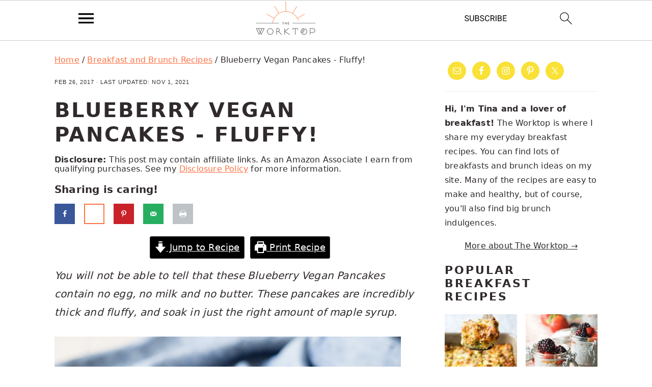

--- FILE ---
content_type: text/html; charset=UTF-8
request_url: https://www.theworktop.com/breakfast-brunch-recipes/blueberry-vegan-pancakes/
body_size: 51964
content:
<!DOCTYPE html>
<html lang="en-US">
<head ><meta charset="UTF-8" /><script>if(navigator.userAgent.match(/MSIE|Internet Explorer/i)||navigator.userAgent.match(/Trident\/7\..*?rv:11/i)){var href=document.location.href;if(!href.match(/[?&]nowprocket/)){if(href.indexOf("?")==-1){if(href.indexOf("#")==-1){document.location.href=href+"?nowprocket=1"}else{document.location.href=href.replace("#","?nowprocket=1#")}}else{if(href.indexOf("#")==-1){document.location.href=href+"&nowprocket=1"}else{document.location.href=href.replace("#","&nowprocket=1#")}}}}</script><script>(()=>{class RocketLazyLoadScripts{constructor(){this.v="2.0.3",this.userEvents=["keydown","keyup","mousedown","mouseup","mousemove","mouseover","mouseenter","mouseout","mouseleave","touchmove","touchstart","touchend","touchcancel","wheel","click","dblclick","input","visibilitychange"],this.attributeEvents=["onblur","onclick","oncontextmenu","ondblclick","onfocus","onmousedown","onmouseenter","onmouseleave","onmousemove","onmouseout","onmouseover","onmouseup","onmousewheel","onscroll","onsubmit"]}async t(){this.i(),this.o(),/iP(ad|hone)/.test(navigator.userAgent)&&this.h(),this.u(),this.l(this),this.m(),this.k(this),this.p(this),this._(),await Promise.all([this.R(),this.L()]),this.lastBreath=Date.now(),this.S(this),this.P(),this.D(),this.O(),this.M(),await this.C(this.delayedScripts.normal),await this.C(this.delayedScripts.defer),await this.C(this.delayedScripts.async),this.F("domReady"),await this.T(),await this.j(),await this.I(),this.F("windowLoad"),await this.A(),window.dispatchEvent(new Event("rocket-allScriptsLoaded")),this.everythingLoaded=!0,this.lastTouchEnd&&await new Promise((t=>setTimeout(t,500-Date.now()+this.lastTouchEnd))),this.H(),this.F("all"),this.U(),this.W()}i(){this.CSPIssue=sessionStorage.getItem("rocketCSPIssue"),document.addEventListener("securitypolicyviolation",(t=>{this.CSPIssue||"script-src-elem"!==t.violatedDirective||"data"!==t.blockedURI||(this.CSPIssue=!0,sessionStorage.setItem("rocketCSPIssue",!0))}),{isRocket:!0})}o(){window.addEventListener("pageshow",(t=>{this.persisted=t.persisted,this.realWindowLoadedFired=!0}),{isRocket:!0}),window.addEventListener("pagehide",(()=>{this.onFirstUserAction=null}),{isRocket:!0})}h(){let t;function e(e){t=e}window.addEventListener("touchstart",e,{isRocket:!0}),window.addEventListener("touchend",(function i(o){Math.abs(o.changedTouches[0].pageX-t.changedTouches[0].pageX)<10&&Math.abs(o.changedTouches[0].pageY-t.changedTouches[0].pageY)<10&&o.timeStamp-t.timeStamp<200&&(o.target.dispatchEvent(new PointerEvent("click",{target:o.target,bubbles:!0,cancelable:!0,detail:1})),event.preventDefault(),window.removeEventListener("touchstart",e,{isRocket:!0}),window.removeEventListener("touchend",i,{isRocket:!0}))}),{isRocket:!0})}q(t){this.userActionTriggered||("mousemove"!==t.type||this.firstMousemoveIgnored?"keyup"===t.type||"mouseover"===t.type||"mouseout"===t.type||(this.userActionTriggered=!0,this.onFirstUserAction&&this.onFirstUserAction()):this.firstMousemoveIgnored=!0),"click"===t.type&&t.preventDefault(),this.savedUserEvents.length>0&&(t.stopPropagation(),t.stopImmediatePropagation()),"touchstart"===this.lastEvent&&"touchend"===t.type&&(this.lastTouchEnd=Date.now()),"click"===t.type&&(this.lastTouchEnd=0),this.lastEvent=t.type,this.savedUserEvents.push(t)}u(){this.savedUserEvents=[],this.userEventHandler=this.q.bind(this),this.userEvents.forEach((t=>window.addEventListener(t,this.userEventHandler,{passive:!1,isRocket:!0})))}U(){this.userEvents.forEach((t=>window.removeEventListener(t,this.userEventHandler,{passive:!1,isRocket:!0}))),this.savedUserEvents.forEach((t=>{t.target.dispatchEvent(new window[t.constructor.name](t.type,t))}))}m(){this.eventsMutationObserver=new MutationObserver((t=>{const e="return false";for(const i of t){if("attributes"===i.type){const t=i.target.getAttribute(i.attributeName);t&&t!==e&&(i.target.setAttribute("data-rocket-"+i.attributeName,t),i.target["rocket"+i.attributeName]=new Function("event",t),i.target.setAttribute(i.attributeName,e))}"childList"===i.type&&i.addedNodes.forEach((t=>{if(t.nodeType===Node.ELEMENT_NODE)for(const i of t.attributes)this.attributeEvents.includes(i.name)&&i.value&&""!==i.value&&(t.setAttribute("data-rocket-"+i.name,i.value),t["rocket"+i.name]=new Function("event",i.value),t.setAttribute(i.name,e))}))}})),this.eventsMutationObserver.observe(document,{subtree:!0,childList:!0,attributeFilter:this.attributeEvents})}H(){this.eventsMutationObserver.disconnect(),this.attributeEvents.forEach((t=>{document.querySelectorAll("[data-rocket-"+t+"]").forEach((e=>{e.setAttribute(t,e.getAttribute("data-rocket-"+t)),e.removeAttribute("data-rocket-"+t)}))}))}k(t){Object.defineProperty(HTMLElement.prototype,"onclick",{get(){return this.rocketonclick||null},set(e){this.rocketonclick=e,this.setAttribute(t.everythingLoaded?"onclick":"data-rocket-onclick","this.rocketonclick(event)")}})}S(t){function e(e,i){let o=e[i];e[i]=null,Object.defineProperty(e,i,{get:()=>o,set(s){t.everythingLoaded?o=s:e["rocket"+i]=o=s}})}e(document,"onreadystatechange"),e(window,"onload"),e(window,"onpageshow");try{Object.defineProperty(document,"readyState",{get:()=>t.rocketReadyState,set(e){t.rocketReadyState=e},configurable:!0}),document.readyState="loading"}catch(t){console.log("WPRocket DJE readyState conflict, bypassing")}}l(t){this.originalAddEventListener=EventTarget.prototype.addEventListener,this.originalRemoveEventListener=EventTarget.prototype.removeEventListener,this.savedEventListeners=[],EventTarget.prototype.addEventListener=function(e,i,o){o&&o.isRocket||!t.B(e,this)&&!t.userEvents.includes(e)||t.B(e,this)&&!t.userActionTriggered||e.startsWith("rocket-")||t.everythingLoaded?t.originalAddEventListener.call(this,e,i,o):t.savedEventListeners.push({target:this,remove:!1,type:e,func:i,options:o})},EventTarget.prototype.removeEventListener=function(e,i,o){o&&o.isRocket||!t.B(e,this)&&!t.userEvents.includes(e)||t.B(e,this)&&!t.userActionTriggered||e.startsWith("rocket-")||t.everythingLoaded?t.originalRemoveEventListener.call(this,e,i,o):t.savedEventListeners.push({target:this,remove:!0,type:e,func:i,options:o})}}F(t){"all"===t&&(EventTarget.prototype.addEventListener=this.originalAddEventListener,EventTarget.prototype.removeEventListener=this.originalRemoveEventListener),this.savedEventListeners=this.savedEventListeners.filter((e=>{let i=e.type,o=e.target||window;return"domReady"===t&&"DOMContentLoaded"!==i&&"readystatechange"!==i||("windowLoad"===t&&"load"!==i&&"readystatechange"!==i&&"pageshow"!==i||(this.B(i,o)&&(i="rocket-"+i),e.remove?o.removeEventListener(i,e.func,e.options):o.addEventListener(i,e.func,e.options),!1))}))}p(t){let e;function i(e){return t.everythingLoaded?e:e.split(" ").map((t=>"load"===t||t.startsWith("load.")?"rocket-jquery-load":t)).join(" ")}function o(o){function s(e){const s=o.fn[e];o.fn[e]=o.fn.init.prototype[e]=function(){return this[0]===window&&t.userActionTriggered&&("string"==typeof arguments[0]||arguments[0]instanceof String?arguments[0]=i(arguments[0]):"object"==typeof arguments[0]&&Object.keys(arguments[0]).forEach((t=>{const e=arguments[0][t];delete arguments[0][t],arguments[0][i(t)]=e}))),s.apply(this,arguments),this}}if(o&&o.fn&&!t.allJQueries.includes(o)){const e={DOMContentLoaded:[],"rocket-DOMContentLoaded":[]};for(const t in e)document.addEventListener(t,(()=>{e[t].forEach((t=>t()))}),{isRocket:!0});o.fn.ready=o.fn.init.prototype.ready=function(i){function s(){parseInt(o.fn.jquery)>2?setTimeout((()=>i.bind(document)(o))):i.bind(document)(o)}return t.realDomReadyFired?!t.userActionTriggered||t.fauxDomReadyFired?s():e["rocket-DOMContentLoaded"].push(s):e.DOMContentLoaded.push(s),o([])},s("on"),s("one"),s("off"),t.allJQueries.push(o)}e=o}t.allJQueries=[],o(window.jQuery),Object.defineProperty(window,"jQuery",{get:()=>e,set(t){o(t)}})}P(){const t=new Map;document.write=document.writeln=function(e){const i=document.currentScript,o=document.createRange(),s=i.parentElement;let n=t.get(i);void 0===n&&(n=i.nextSibling,t.set(i,n));const c=document.createDocumentFragment();o.setStart(c,0),c.appendChild(o.createContextualFragment(e)),s.insertBefore(c,n)}}async R(){return new Promise((t=>{this.userActionTriggered?t():this.onFirstUserAction=t}))}async L(){return new Promise((t=>{document.addEventListener("DOMContentLoaded",(()=>{this.realDomReadyFired=!0,t()}),{isRocket:!0})}))}async I(){return this.realWindowLoadedFired?Promise.resolve():new Promise((t=>{window.addEventListener("load",t,{isRocket:!0})}))}M(){this.pendingScripts=[];this.scriptsMutationObserver=new MutationObserver((t=>{for(const e of t)e.addedNodes.forEach((t=>{"SCRIPT"!==t.tagName||t.noModule||t.isWPRocket||this.pendingScripts.push({script:t,promise:new Promise((e=>{const i=()=>{const i=this.pendingScripts.findIndex((e=>e.script===t));i>=0&&this.pendingScripts.splice(i,1),e()};t.addEventListener("load",i,{isRocket:!0}),t.addEventListener("error",i,{isRocket:!0}),setTimeout(i,1e3)}))})}))})),this.scriptsMutationObserver.observe(document,{childList:!0,subtree:!0})}async j(){await this.J(),this.pendingScripts.length?(await this.pendingScripts[0].promise,await this.j()):this.scriptsMutationObserver.disconnect()}D(){this.delayedScripts={normal:[],async:[],defer:[]},document.querySelectorAll("script[type$=rocketlazyloadscript]").forEach((t=>{t.hasAttribute("data-rocket-src")?t.hasAttribute("async")&&!1!==t.async?this.delayedScripts.async.push(t):t.hasAttribute("defer")&&!1!==t.defer||"module"===t.getAttribute("data-rocket-type")?this.delayedScripts.defer.push(t):this.delayedScripts.normal.push(t):this.delayedScripts.normal.push(t)}))}async _(){await this.L();let t=[];document.querySelectorAll("script[type$=rocketlazyloadscript][data-rocket-src]").forEach((e=>{let i=e.getAttribute("data-rocket-src");if(i&&!i.startsWith("data:")){i.startsWith("//")&&(i=location.protocol+i);try{const o=new URL(i).origin;o!==location.origin&&t.push({src:o,crossOrigin:e.crossOrigin||"module"===e.getAttribute("data-rocket-type")})}catch(t){}}})),t=[...new Map(t.map((t=>[JSON.stringify(t),t]))).values()],this.N(t,"preconnect")}async $(t){if(await this.G(),!0!==t.noModule||!("noModule"in HTMLScriptElement.prototype))return new Promise((e=>{let i;function o(){(i||t).setAttribute("data-rocket-status","executed"),e()}try{if(navigator.userAgent.includes("Firefox/")||""===navigator.vendor||this.CSPIssue)i=document.createElement("script"),[...t.attributes].forEach((t=>{let e=t.nodeName;"type"!==e&&("data-rocket-type"===e&&(e="type"),"data-rocket-src"===e&&(e="src"),i.setAttribute(e,t.nodeValue))})),t.text&&(i.text=t.text),t.nonce&&(i.nonce=t.nonce),i.hasAttribute("src")?(i.addEventListener("load",o,{isRocket:!0}),i.addEventListener("error",(()=>{i.setAttribute("data-rocket-status","failed-network"),e()}),{isRocket:!0}),setTimeout((()=>{i.isConnected||e()}),1)):(i.text=t.text,o()),i.isWPRocket=!0,t.parentNode.replaceChild(i,t);else{const i=t.getAttribute("data-rocket-type"),s=t.getAttribute("data-rocket-src");i?(t.type=i,t.removeAttribute("data-rocket-type")):t.removeAttribute("type"),t.addEventListener("load",o,{isRocket:!0}),t.addEventListener("error",(i=>{this.CSPIssue&&i.target.src.startsWith("data:")?(console.log("WPRocket: CSP fallback activated"),t.removeAttribute("src"),this.$(t).then(e)):(t.setAttribute("data-rocket-status","failed-network"),e())}),{isRocket:!0}),s?(t.fetchPriority="high",t.removeAttribute("data-rocket-src"),t.src=s):t.src="data:text/javascript;base64,"+window.btoa(unescape(encodeURIComponent(t.text)))}}catch(i){t.setAttribute("data-rocket-status","failed-transform"),e()}}));t.setAttribute("data-rocket-status","skipped")}async C(t){const e=t.shift();return e?(e.isConnected&&await this.$(e),this.C(t)):Promise.resolve()}O(){this.N([...this.delayedScripts.normal,...this.delayedScripts.defer,...this.delayedScripts.async],"preload")}N(t,e){this.trash=this.trash||[];let i=!0;var o=document.createDocumentFragment();t.forEach((t=>{const s=t.getAttribute&&t.getAttribute("data-rocket-src")||t.src;if(s&&!s.startsWith("data:")){const n=document.createElement("link");n.href=s,n.rel=e,"preconnect"!==e&&(n.as="script",n.fetchPriority=i?"high":"low"),t.getAttribute&&"module"===t.getAttribute("data-rocket-type")&&(n.crossOrigin=!0),t.crossOrigin&&(n.crossOrigin=t.crossOrigin),t.integrity&&(n.integrity=t.integrity),t.nonce&&(n.nonce=t.nonce),o.appendChild(n),this.trash.push(n),i=!1}})),document.head.appendChild(o)}W(){this.trash.forEach((t=>t.remove()))}async T(){try{document.readyState="interactive"}catch(t){}this.fauxDomReadyFired=!0;try{await this.G(),document.dispatchEvent(new Event("rocket-readystatechange")),await this.G(),document.rocketonreadystatechange&&document.rocketonreadystatechange(),await this.G(),document.dispatchEvent(new Event("rocket-DOMContentLoaded")),await this.G(),window.dispatchEvent(new Event("rocket-DOMContentLoaded"))}catch(t){console.error(t)}}async A(){try{document.readyState="complete"}catch(t){}try{await this.G(),document.dispatchEvent(new Event("rocket-readystatechange")),await this.G(),document.rocketonreadystatechange&&document.rocketonreadystatechange(),await this.G(),window.dispatchEvent(new Event("rocket-load")),await this.G(),window.rocketonload&&window.rocketonload(),await this.G(),this.allJQueries.forEach((t=>t(window).trigger("rocket-jquery-load"))),await this.G();const t=new Event("rocket-pageshow");t.persisted=this.persisted,window.dispatchEvent(t),await this.G(),window.rocketonpageshow&&window.rocketonpageshow({persisted:this.persisted})}catch(t){console.error(t)}}async G(){Date.now()-this.lastBreath>45&&(await this.J(),this.lastBreath=Date.now())}async J(){return document.hidden?new Promise((t=>setTimeout(t))):new Promise((t=>requestAnimationFrame(t)))}B(t,e){return e===document&&"readystatechange"===t||(e===document&&"DOMContentLoaded"===t||(e===window&&"DOMContentLoaded"===t||(e===window&&"load"===t||e===window&&"pageshow"===t)))}static run(){(new RocketLazyLoadScripts).t()}}RocketLazyLoadScripts.run()})();</script>

<meta name="viewport" content="width=device-width, initial-scale=1" />
<meta name='robots' content='index, follow, max-image-preview:large, max-snippet:-1, max-video-preview:-1' />
	<style>img:is([sizes="auto" i], [sizes^="auto," i]) { contain-intrinsic-size: 3000px 1500px }</style>
	<!-- Hubbub v.1.34.7 https://morehubbub.com/ -->
<meta property="og:locale" content="en_US" />
<meta property="og:type" content="article" />
<meta property="og:title" content="Blueberry Vegan Pancakes - Fluffy! (Vegan, Dairy-free) | The Worktop" />
<meta property="og:description" content="You won&#039;t be able to tell these thick fluffy Blueberry Vegan Pancakes contain no egg, no milk and no butter. This is a vegan pancake recipe." />
<meta property="og:url" content="https://www.theworktop.com/breakfast-brunch-recipes/blueberry-vegan-pancakes/" />
<meta property="og:site_name" content="The Worktop" />
<meta property="og:updated_time" content="2021-11-01T23:23:45+00:00" />
<meta property="article:published_time" content="2017-02-26T20:20:15+00:00" />
<meta property="article:modified_time" content="2021-11-01T23:23:45+00:00" />
<meta name="twitter:card" content="summary_large_image" />
<meta name="twitter:title" content="Blueberry Vegan Pancakes - Fluffy! (Vegan, Dairy-free) | The Worktop" />
<meta name="twitter:description" content="You won&#039;t be able to tell these thick fluffy Blueberry Vegan Pancakes contain no egg, no milk and no butter. This is a vegan pancake recipe." />
<meta class="flipboard-article" content="You won&#039;t be able to tell these thick fluffy Blueberry Vegan Pancakes contain no egg, no milk and no butter. This is a vegan pancake recipe." />
<meta property="og:image" content="https://www.theworktop.com/wp-content/uploads/2017/02/Blueberry-Vegan-Pancakes-2.jpg" />
<meta name="twitter:image" content="https://www.theworktop.com/wp-content/uploads/2017/02/Blueberry-Vegan-Pancakes-2.jpg" />
<meta property="og:image:width" content="680" />
<meta property="og:image:height" content="1020" />
<meta property="article:author" content="www.facebook.com/theworktop" />
<meta name="twitter:creator" content="@theworktop" />
<!-- Hubbub v.1.34.7 https://morehubbub.com/ -->

	<!-- This site is optimized with the Yoast SEO plugin v24.7 - https://yoast.com/wordpress/plugins/seo/ -->
	<title>Blueberry Vegan Pancakes - Fluffy! (Vegan, Dairy-free) | The Worktop</title><style id="rocket-critical-css">html{font-family:sans-serif;-webkit-text-size-adjust:100%;-ms-text-size-adjust:100%}body{margin:0}article,aside,figure,header,main,nav,section{display:block}a{background-color:transparent}strong{font-weight:bold}small{font-size:0.8em}img{border:0}svg:not(:root){overflow:hidden}figure{margin:20px 0}button,input,textarea{color:inherit;font:inherit;margin:0}button{overflow:visible}button{text-transform:none;font-family:sans-serif}button,input[type="submit"]{-webkit-appearance:button}button::-moz-focus-inner,input::-moz-focus-inner{border:0;padding:0}input{line-height:normal}input[type="search"]{-moz-box-sizing:content-box;-webkit-box-sizing:content-box;box-sizing:content-box;-webkit-appearance:textfield}input[type="search"]::-webkit-search-cancel-button,input[type="search"]::-webkit-search-decoration{-webkit-appearance:none}textarea{overflow:auto}*,input[type="search"]{-moz-box-sizing:border-box;-webkit-box-sizing:border-box;box-sizing:border-box}.entry:after,.entry-content:after,.nav-primary:after,.site-container:after,.site-header:after,.site-inner:after,.widget:after,.widget-area:after,.wrap:after{clear:both;content:" ";display:table}body{background:#fff;color:#302a2c;font-family:"Libre Baskerville",Georgia,serif;font-size:100%;font-weight:400;letter-spacing:0.02em;line-height:1.8}a{color:#44d5af;text-decoration:underline}a img{margin-bottom:20px}p{margin:5px 0 15px;padding:0}strong{font-weight:600}ul{margin:0;padding:0}h1,h2,h3{font-family:"Lato",Helvetica,sans-serif;letter-spacing:3px;margin:21px 0;padding:0;text-transform:uppercase}h1{font-size:2em}h2{font-size:1.625em}h3{font-size:1.375em}iframe,img{max-width:100%}img{height:auto}input,textarea{border:1px solid #eee;-webkit-box-shadow:0 0 0 #fff;-webkit-box-shadow:0 0 0 #fff;box-shadow:0 0 0 #fff;color:#999;font-style:italic;font-weight:300;letter-spacing:0.5px;padding:10px;width:100%}::-moz-placeholder{color:#000}::-webkit-input-placeholder{color:#000}button,input[type="submit"]{background:#302a2c;border:1px solid #302a2c;-webkit-box-shadow:none;box-shadow:none;color:#fff;font-family:"Lato",Helvetica,Arial,sans-serif;font-style:normal;font-weight:300;letter-spacing:0.5px;padding:15px 20px;text-transform:uppercase;width:auto}input[type="submit"]{letter-spacing:2px}input[type="search"]::-webkit-search-cancel-button,input[type="search"]::-webkit-search-results-button{display:none}.site-container{margin:0 auto}.site-inner,.wrap{margin:0 auto;max-width:1140px}.site-inner{margin:24px auto;padding:24px 37px}.content{float:right;width:720px}.content-sidebar .content{float:left}.sidebar-primary{float:right;width:300px}.search-form input{clear:none;display:inline;float:left;margin-bottom:0;padding:14px 20px;width:61.8%}.search-form input[type="submit"]{clear:none;float:right;font-weight:400;letter-spacing:2px;padding:14px 20px;width:38.2%}.aligncenter{display:block;margin:0 auto 22px}.alignleft{float:left;margin-right:40px;max-width:100%;text-align:left}.sidebar .alignleft{margin-right:10px}.breadcrumb{font-size:0.8em;margin-bottom:20px}.entry-title{margin-top:21px;line-height:1.2;margin-bottom:15px;text-align:center;overflow-wrap:break-word}h1.entry-title{color:#302a2c;font-style:normal;text-decoration:none}.screen-reader-text,.screen-reader-shortcut{background:#fff;border:0;clip:rect(0,0,0,0);color:#302a2c;height:1px;overflow:hidden;position:absolute!important;width:1px}.genesis-skip-link li{height:0;list-style:none;width:0}.site-header{background-color:#f5f5f5}.site-header .wrap{padding:15px 0}.title-area{display:inline-block;font-family:"Lato",Helvetica,sans-serif;font-weight:400;margin:0;padding:20px 0;text-align:center;width:320px}.header-image .title-area{padding:0}.site-title{font-size:3em;font-weight:300;letter-spacing:4px;line-height:0.8;margin:0;text-transform:uppercase}.site-title a{color:#302a2c;font-style:normal;text-decoration:none;min-height:50px}.header-full-width .title-area,.header-full-width .site-title{width:100%}.header-image .site-title a{width:100%}.genesis-nav-menu{clear:both;padding:0;text-align:center;width:100%}.genesis-nav-menu .menu-item{display:inline-block;font-family:"Lato",Helvetica,sans-serif;font-weight:400;letter-spacing:2px;line-height:1;margin:0;padding:0;text-align:left;min-height:52px}.genesis-nav-menu a{color:#302a2c;display:block;font-style:normal;padding:20px 25px;position:relative;text-decoration:none;text-transform:uppercase}.menu-item input{min-height:52px}.genesis-nav-menu #feast-search{vertical-align:middle;margin:0;padding:0}.genesis-nav-menu .search-form-input{width:100%;background:#F9F9F9 url(https://www.theworktop.com/wp-content/themes/brunchpro-v440/images/search.svg) center right 10px no-repeat;background-size:27px 27px}.genesis-nav-menu .search-form-submit{border:0;clip:rect(0,0,0,0);height:1px;margin:-1px;padding:0;position:absolute;width:1px}#feast-search input[type="submit"]{display:none}.nav-primary{margin:0}.entry{margin-bottom:20px;padding:0 0 22px}.entry-content p{margin-bottom:30px}.entry-meta{font-family:"Lato",Helvetica,sans-serif;font-size:0.8em;font-weight:300;letter-spacing:1px;margin:0 auto 5px;text-align:center;text-transform:uppercase}.comment-respond label{display:block;margin-right:12px}.sidebar .widget{border-bottom:1px solid #eee;margin-bottom:20px;padding-bottom:40px}.sidebar a{color:#302a2c}@media only screen and (-webkit-min-device-pixel-ratio:1.5),only screen and (-moz-min-device-pixel-ratio:1.5),only screen and (-o-min-device-pixel-ratio:3/2),only screen and (min-device-pixel-ratio:1.5){.header-image .site-header{-webkit-background-size:contain!important;background-size:contain!important}}@media only screen and (max-width:1200px){.site-inner,.wrap{max-width:960px;overflow:hidden}.site-inner{margin:20px auto}.content{width:720px}.genesis-nav-menu a{padding:16px}.sidebar-primary{width:300px}}@media only screen and (max-width:1023px){.content,.sidebar-primary,.site-inner,.title-area,.wrap{width:100%}.header-image .site-header .wrap{background-position:center top}.site-inner{padding-left:5%;padding-right:5%}.entry,.sidebar .widget,.site-header{padding:20px 0}.genesis-nav-menu li{float:none}.genesis-nav-menu,.site-header .title-area,.site-title{text-align:center}}@media only screen and (max-width:940px){nav{display:none;position:relative}#genesis-nav-primary{border-bottom:1px solid #9d9d9d}.genesis-nav-menu{border:none}.genesis-nav-menu .menu-item{border-bottom:1px solid #9d9d9d;display:block;position:relative;text-align:left}}@media only screen and (max-width:767px){.alignleft{float:none;margin:0 auto 20px}}@media only screen and (max-width:420px){.sidebar .alignleft{clear:both;float:none;margin:0 auto;max-width:100%}}@media only screen and (min-width:1023px){.sidebar-primary{font-size:0.8em}.genesis-nav-menu #feast-search{margin:5px;padding:0 5px}}.wp-block-image{margin:0 0 1em}.wp-block-image img{max-width:100%}.wp-block-image:not(.is-style-rounded) img{border-radius:inherit}.has-text-align-center{text-align:center}.aligncenter{clear:both}.screen-reader-text{border:0;clip:rect(1px,1px,1px,1px);-webkit-clip-path:inset(50%);clip-path:inset(50%);height:1px;margin:-1px;overflow:hidden;padding:0;position:absolute;width:1px;word-wrap:normal!important}#dpsp-content-top{margin-bottom:1.2em}.dpsp-share-text{margin-bottom:10px;font-weight:700}.dpsp-networks-btns-wrapper{margin:0!important;padding:0!important;list-style:none!important}.dpsp-networks-btns-wrapper:after{display:block;clear:both;height:0;content:""}.dpsp-networks-btns-wrapper li{float:left;margin:0;padding:0;border:0;list-style-type:none!important}.dpsp-networks-btns-wrapper li:before{display:none!important}.dpsp-networks-btns-wrapper li:first-child{margin-left:0!important}.dpsp-networks-btns-wrapper .dpsp-network-btn{display:flex;position:relative;-moz-box-sizing:border-box;box-sizing:border-box;width:100%;min-width:40px;height:40px;max-height:40px;padding:0;border:2px solid;border-radius:0;box-shadow:none;font-family:Arial,sans-serif;font-size:14px;font-weight:700;line-height:36px;text-align:center;vertical-align:middle;text-decoration:none!important;text-transform:unset!important}.dpsp-networks-btns-wrapper .dpsp-network-btn .dpsp-network-label{padding-right:.5em;padding-left:.5em}.dpsp-networks-btns-wrapper .dpsp-network-btn:after{display:block;clear:both;height:0;content:""}.dpsp-facebook{--networkAccent:#334d87;--networkColor:#3a579a;--networkHover:rgba(51,77,135,0.4)}.dpsp-networks-btns-wrapper .dpsp-network-btn.dpsp-facebook{border-color:#3a579a;color:#3a579a;background:#3a579a}.dpsp-networks-btns-wrapper .dpsp-network-btn.dpsp-facebook:not(:hover):not(:active){color:#3a579a}.dpsp-networks-btns-wrapper .dpsp-network-btn.dpsp-facebook .dpsp-network-icon{border-color:#3a579a;color:#3a579a;background:#3a579a}.dpsp-twitter{--networkAccent:#0099d7;--networkColor:#00abf0;--networkHover:rgba(0,153,215,0.4)}.dpsp-networks-btns-wrapper .dpsp-network-btn.dpsp-twitter{border-color:#00abf0;color:#00abf0;background:#00abf0}.dpsp-networks-btns-wrapper .dpsp-network-btn.dpsp-twitter:not(:hover):not(:active){color:#00abf0}.dpsp-networks-btns-wrapper .dpsp-network-btn.dpsp-twitter .dpsp-network-icon{border-color:#00abf0;color:#00abf0;background:#00abf0}.dpsp-pinterest{--networkAccent:#b31e24;--networkColor:#c92228;--networkHover:rgba(179,30,36,0.4)}.dpsp-networks-btns-wrapper .dpsp-network-btn.dpsp-pinterest{border-color:#c92228;color:#c92228;background:#c92228}.dpsp-networks-btns-wrapper .dpsp-network-btn.dpsp-pinterest:not(:hover):not(:active){color:#c92228}.dpsp-networks-btns-wrapper .dpsp-network-btn.dpsp-pinterest .dpsp-network-icon{border-color:#c92228;color:#c92228;background:#c92228}.dpsp-email{--networkAccent:#239e57;--networkColor:#27ae60;--networkHover:rgba(35,158,87,0.4)}.dpsp-networks-btns-wrapper .dpsp-network-btn.dpsp-email{border-color:#27ae60;color:#27ae60;background:#27ae60}.dpsp-networks-btns-wrapper .dpsp-network-btn.dpsp-email:not(:hover):not(:active){color:#27ae60}.dpsp-networks-btns-wrapper .dpsp-network-btn.dpsp-email .dpsp-network-icon{border-color:#27ae60;color:#27ae60;background:#27ae60}.dpsp-print{--networkAccent:#afb6bb;--networkColor:#bdc3c7;--networkHover:rgba(175,182,187,0.4)}.dpsp-networks-btns-wrapper .dpsp-network-btn.dpsp-print{border-color:#bdc3c7;color:#bdc3c7;background:#bdc3c7}.dpsp-networks-btns-wrapper .dpsp-network-btn.dpsp-print:not(:hover):not(:active){color:#bdc3c7}.dpsp-networks-btns-wrapper .dpsp-network-btn.dpsp-print .dpsp-network-icon{border-color:#bdc3c7;color:#bdc3c7;background:#bdc3c7}.dpsp-networks-btns-wrapper .dpsp-network-btn .dpsp-network-icon{display:block;position:relative;top:-2px;left:-2px;-moz-box-sizing:border-box;box-sizing:border-box;width:40px;height:40px;border:2px solid;font-size:14px;line-height:36px;text-align:center;align-self:start;flex:0 0 auto}.dpsp-network-icon-inner{display:flex;align-items:center;justify-content:center}.dpsp-network-icon-inner{height:36px}.dpsp-button-style-6 .dpsp-networks-btns-wrapper .dpsp-network-btn{border-color:transparent!important;background:transparent!important}.simple-social-icons svg[class^="social-"]{display:inline-block;width:1em;height:1em;stroke-width:0;stroke:currentColor;fill:currentColor}.simple-social-icons{overflow:hidden}.simple-social-icons ul{margin:0;padding:0}.simple-social-icons ul li{background:none!important;border:none!important;float:left;list-style-type:none!important;margin:0 6px 12px!important;padding:0!important}.simple-social-icons ul li a{border:none!important;-moz-box-sizing:content-box;-webkit-box-sizing:content-box;box-sizing:content-box;display:inline-block;font-style:normal!important;font-variant:normal!important;font-weight:normal!important;height:1em;line-height:1em;text-align:center;text-decoration:none!important;text-transform:none!important;width:1em}.simple-social-icons ul.aligncenter{text-align:center}.simple-social-icons ul.aligncenter li{display:inline-block;float:none}fieldset.wprm-comment-ratings-container br{display:none}img.wprm-comment-rating+br{display:none}.wprm-recipe *{box-sizing:border-box}.wprm-recipe a.wprm-recipe-link{-webkit-box-shadow:none;-moz-box-shadow:none;box-shadow:none}.wprm-block-text-normal{font-weight:400;font-style:normal;text-transform:none}.wprm-recipe-link{text-decoration:none}.wprm-recipe-link.wprm-recipe-link-button{display:table;margin:5px auto}.wprm-recipe-link.wprm-recipe-link-button{border-width:1px;border-style:solid;padding:5px}</style><link rel="preload" data-rocket-preload as="image" href="https://www.theworktop.com/wp-content/uploads/2017/02/Blueberry-Vegan-Pancakes-1.jpg" imagesrcset="https://www.theworktop.com/wp-content/uploads/2017/02/Blueberry-Vegan-Pancakes-1.jpg 680w, https://www.theworktop.com/wp-content/uploads/2017/02/Blueberry-Vegan-Pancakes-1-300x200.jpg 300w, https://www.theworktop.com/wp-content/uploads/2017/02/Blueberry-Vegan-Pancakes-1-360x240.jpg 360w, https://www.theworktop.com/wp-content/uploads/2017/02/Blueberry-Vegan-Pancakes-1-180x120.jpg 180w" imagesizes="(max-width: 680px) 100vw, 680px" fetchpriority="high">
	<meta name="description" content="You won&#039;t be able to tell these thick fluffy Blueberry Vegan Pancakes contain no egg, no milk and no butter. This is a vegan pancake recipe." />
	<link rel="canonical" href="https://www.theworktop.com/breakfast-brunch-recipes/blueberry-vegan-pancakes/" />
	<meta name="author" content="Tina Jui" />
	<meta name="twitter:label1" content="Written by" />
	<meta name="twitter:data1" content="Tina Jui" />
	<meta name="twitter:label2" content="Est. reading time" />
	<meta name="twitter:data2" content="5 minutes" />
	<script type="application/ld+json" class="yoast-schema-graph">{"@context":"https://schema.org","@graph":[{"@type":"Article","@id":"https://www.theworktop.com/breakfast-brunch-recipes/blueberry-vegan-pancakes/#article","isPartOf":{"@id":"https://www.theworktop.com/breakfast-brunch-recipes/blueberry-vegan-pancakes/"},"author":{"name":"Tina Jui","@id":"https://www.theworktop.com/#/schema/person/3ce4ca662ebd6e7e374d1781784f43ca"},"headline":"Blueberry Vegan Pancakes - Fluffy!","datePublished":"2017-02-26T20:20:15+00:00","dateModified":"2021-11-01T23:23:45+00:00","wordCount":1330,"commentCount":50,"publisher":{"@id":"https://www.theworktop.com/#organization"},"image":{"@id":"https://www.theworktop.com/breakfast-brunch-recipes/blueberry-vegan-pancakes/#primaryimage"},"thumbnailUrl":"https://www.theworktop.com/wp-content/uploads/2017/02/Blueberry-Vegan-Pancakes-2.jpg","keywords":["berries","blueberries","dairy-free milk alternative","maple syrup"],"articleSection":["Breakfast and Brunch Recipes","Collections","Cooking Style","Dairy Free","Lifestyle","No Egg","Pancake Recipes","Pancakes and Waffles","Quick and Easy Brunches","Stove Top","Valentine's Day Brunch Recipes","Vegan","Vegetarian"],"inLanguage":"en-US","potentialAction":[{"@type":"CommentAction","name":"Comment","target":["https://www.theworktop.com/breakfast-brunch-recipes/blueberry-vegan-pancakes/#respond"]}]},{"@type":"WebPage","@id":"https://www.theworktop.com/breakfast-brunch-recipes/blueberry-vegan-pancakes/","url":"https://www.theworktop.com/breakfast-brunch-recipes/blueberry-vegan-pancakes/","name":"Blueberry Vegan Pancakes - Fluffy! (Vegan, Dairy-free) | The Worktop","isPartOf":{"@id":"https://www.theworktop.com/#website"},"primaryImageOfPage":{"@id":"https://www.theworktop.com/breakfast-brunch-recipes/blueberry-vegan-pancakes/#primaryimage"},"image":{"@id":"https://www.theworktop.com/breakfast-brunch-recipes/blueberry-vegan-pancakes/#primaryimage"},"thumbnailUrl":"https://www.theworktop.com/wp-content/uploads/2017/02/Blueberry-Vegan-Pancakes-2.jpg","datePublished":"2017-02-26T20:20:15+00:00","dateModified":"2021-11-01T23:23:45+00:00","description":"You won't be able to tell these thick fluffy Blueberry Vegan Pancakes contain no egg, no milk and no butter. This is a vegan pancake recipe.","breadcrumb":{"@id":"https://www.theworktop.com/breakfast-brunch-recipes/blueberry-vegan-pancakes/#breadcrumb"},"inLanguage":"en-US","potentialAction":[{"@type":"ReadAction","target":["https://www.theworktop.com/breakfast-brunch-recipes/blueberry-vegan-pancakes/"]}]},{"@type":"ImageObject","inLanguage":"en-US","@id":"https://www.theworktop.com/breakfast-brunch-recipes/blueberry-vegan-pancakes/#primaryimage","url":"https://www.theworktop.com/wp-content/uploads/2017/02/Blueberry-Vegan-Pancakes-2.jpg","contentUrl":"https://www.theworktop.com/wp-content/uploads/2017/02/Blueberry-Vegan-Pancakes-2.jpg","width":680,"height":1020,"caption":"Blueberry Vegan Pancakes | The Worktop"},{"@type":"BreadcrumbList","@id":"https://www.theworktop.com/breakfast-brunch-recipes/blueberry-vegan-pancakes/#breadcrumb","itemListElement":[{"@type":"ListItem","position":1,"name":"Home","item":"https://www.theworktop.com/"},{"@type":"ListItem","position":2,"name":"Breakfast and Brunch Recipes","item":"https://www.theworktop.com/category/breakfast-brunch-recipes/"},{"@type":"ListItem","position":3,"name":"Blueberry Vegan Pancakes - Fluffy!"}]},{"@type":"WebSite","@id":"https://www.theworktop.com/#website","url":"https://www.theworktop.com/","name":"The Worktop","description":"Everyday Breakfast Recipes","publisher":{"@id":"https://www.theworktop.com/#organization"},"potentialAction":[{"@type":"SearchAction","target":{"@type":"EntryPoint","urlTemplate":"https://www.theworktop.com/?s={search_term_string}"},"query-input":{"@type":"PropertyValueSpecification","valueRequired":true,"valueName":"search_term_string"}}],"inLanguage":"en-US"},{"@type":"Organization","@id":"https://www.theworktop.com/#organization","name":"The Worktop","url":"https://www.theworktop.com/","logo":{"@type":"ImageObject","inLanguage":"en-US","@id":"https://www.theworktop.com/#/schema/logo/image/","url":"https://www.theworktop.com/wp-content/uploads/2019/05/300x300-Worktop_Logo_Inverted.jpg","contentUrl":"https://www.theworktop.com/wp-content/uploads/2019/05/300x300-Worktop_Logo_Inverted.jpg","width":300,"height":300,"caption":"The Worktop"},"image":{"@id":"https://www.theworktop.com/#/schema/logo/image/"},"sameAs":["http://www.facebook.com/theworktop","https://x.com/theworktop","http://www.instagram.com/theworktop","http://www.pinterest.com/theworktop"]},{"@type":"Person","@id":"https://www.theworktop.com/#/schema/person/3ce4ca662ebd6e7e374d1781784f43ca","name":"Tina Jui","description":"A breakfast lover and food blogger. Tina develops everyday breakfast recipes on The Worktop, and writes about all things related to breakfast and brunch. Read more about Tina Jui or drop an email to say hi.","sameAs":["http://www.theworktop.com","www.facebook.com/theworktop","https://x.com/theworktop"],"url":"https://www.theworktop.com/author/the-worktop/"},{"@type":"Recipe","name":"Blueberry Vegan Pancakes","author":{"@id":"https://www.theworktop.com/#/schema/person/3ce4ca662ebd6e7e374d1781784f43ca"},"description":"You won’t be able to tell that these Blueberry Vegan Pancakes are vegan — made without eggs, milk, or butter. These pancakes are incredibly thick and fluffy, and soak in just the right amount of maple syrup. Feel free to swap out the blueberries for bananas, add in some nuts, or even a touch of cocao powder.&nbsp;","datePublished":"2017-02-26T20:20:15+00:00","image":["https://www.theworktop.com/wp-content/uploads/2017/02/Blueberry-Vegan-Pancakes-2.jpg","https://www.theworktop.com/wp-content/uploads/2017/02/Blueberry-Vegan-Pancakes-2-500x500.jpg","https://www.theworktop.com/wp-content/uploads/2017/02/Blueberry-Vegan-Pancakes-2-500x375.jpg","https://www.theworktop.com/wp-content/uploads/2017/02/Blueberry-Vegan-Pancakes-2-480x270.jpg"],"recipeYield":["8","8 pancakes"],"prepTime":"PT5M","cookTime":"PT30M","totalTime":"PT35M","recipeIngredient":["1 1/4 cups all-purpose flour","2 teaspoons baking powder","1/4 teaspoon baking soda","2 tablespoons granulated sugar","1/4 teaspoon salt","1 cup oat milk ((or any other milk-alternative))","3 tablespoons sunflower oil ((or any other neutral oil), plus extra for cooking)","1 teaspoon cider vinegar","1 1/4 cup frozen blueberries"],"recipeInstructions":[{"@type":"HowToStep","text":"Heat a griddle or large skillet (preferably cast iron - see notes) on medium-low to medium heat. Using a paper towel, rub on a bit of oil. Each pancake takes about 8 minutes total to cook, so if you can only fit one pancake on your griddle, use 2 pans at once to reduce the total cooking time.&nbsp;","name":"Heat a griddle or large skillet (preferably cast iron - see notes) on medium-low to medium heat. Using a paper towel, rub on a bit of oil. Each pancake takes about 8 minutes total to cook, so if you can only fit one pancake on your griddle, use 2 pans at once to reduce the total cooking time.&nbsp;","url":"https://www.theworktop.com/breakfast-brunch-recipes/blueberry-vegan-pancakes/#wprm-recipe-6807-step-0-0"},{"@type":"HowToStep","text":"In a large bowl, mix together all the dry ingredients, except the blueberries. Make a well in the middle and add in all the liquid ingredients. Mix with a fork until everything comes together. The batter should be mostly smooth, but a few small lumps are fine.&nbsp;","name":"In a large bowl, mix together all the dry ingredients, except the blueberries. Make a well in the middle and add in all the liquid ingredients. Mix with a fork until everything comes together. The batter should be mostly smooth, but a few small lumps are fine.&nbsp;","url":"https://www.theworktop.com/breakfast-brunch-recipes/blueberry-vegan-pancakes/#wprm-recipe-6807-step-0-1"},{"@type":"HowToStep","text":"When your griddle is evenly pre-heated (around 10 minutes if you are using cast iron), drop on a bit less than 1/2 cup of batter on the heated pan, and lightly spread the batter with the back of the spoon to make a round. Quickly place on about 1/4 cup of blueberries in a single layer before the batter it sets. Try not to put the blueberries on the edge of the pancakes, though some may roll to the edge as the batter settles. Drop on a bit more batter to partly cover some of the blueberries.","name":"When your griddle is evenly pre-heated (around 10 minutes if you are using cast iron), drop on a bit less than 1/2 cup of batter on the heated pan, and lightly spread the batter with the back of the spoon to make a round. Quickly place on about 1/4 cup of blueberries in a single layer before the batter it sets. Try not to put the blueberries on the edge of the pancakes, though some may roll to the edge as the batter settles. Drop on a bit more batter to partly cover some of the blueberries.","url":"https://www.theworktop.com/breakfast-brunch-recipes/blueberry-vegan-pancakes/#wprm-recipe-6807-step-0-2"},{"@type":"HowToStep","text":"Cook until the edges of the pancakes are dried and starting to brown, and the surface of pancakes have some bubbles and a few blueberries have burst, about 5 minutes. You may need to adjust the heat to medium-low so the surface of the pancake does not burn. Keep in mind that these pancakes cook slow compared to other traditional pancake recipes since these are very thick and do not contain any egg. Do not rush the cooking time by turning up the heat. (See also the notes about how different materials of the griddle will affect the cooking process).&nbsp;","name":"Cook until the edges of the pancakes are dried and starting to brown, and the surface of pancakes have some bubbles and a few blueberries have burst, about 5 minutes. You may need to adjust the heat to medium-low so the surface of the pancake does not burn. Keep in mind that these pancakes cook slow compared to other traditional pancake recipes since these are very thick and do not contain any egg. Do not rush the cooking time by turning up the heat. (See also the notes about how different materials of the griddle will affect the cooking process).&nbsp;","url":"https://www.theworktop.com/breakfast-brunch-recipes/blueberry-vegan-pancakes/#wprm-recipe-6807-step-0-3"},{"@type":"HowToStep","text":"Once the pancakes are ready, carefully flip with a spatula, and cook until browned on the underside, about 3-4 minutes more. Transfer to a cooling rack and cover loosely with aluminum foil. You may want to keep them warm in oven while you finish cooking the other pancakes.&nbsp;","name":"Once the pancakes are ready, carefully flip with a spatula, and cook until browned on the underside, about 3-4 minutes more. Transfer to a cooling rack and cover loosely with aluminum foil. You may want to keep them warm in oven while you finish cooking the other pancakes.&nbsp;","url":"https://www.theworktop.com/breakfast-brunch-recipes/blueberry-vegan-pancakes/#wprm-recipe-6807-step-0-4"},{"@type":"HowToStep","text":"Continue with more oil and the remaining batter. I usually make 5-6 pancakes, depending on how large I make them. Serve with maple syrup and any other topping of choice.&nbsp;","name":"Continue with more oil and the remaining batter. I usually make 5-6 pancakes, depending on how large I make them. Serve with maple syrup and any other topping of choice.&nbsp;","url":"https://www.theworktop.com/breakfast-brunch-recipes/blueberry-vegan-pancakes/#wprm-recipe-6807-step-0-5"}],"aggregateRating":{"@type":"AggregateRating","ratingValue":"4.56","ratingCount":"43","reviewCount":"14"},"review":[{"@type":"Review","reviewRating":{"@type":"Rating","ratingValue":"5"},"reviewBody":"This is hands down the best vegan pancake recipe!  I’ve been trying to find one as good as Crackerbarrel’s with the crispy edges and this one is perfection! Thanks so much!","author":{"@type":"Person","name":"Lynda"},"datePublished":"2022-06-20"},{"@type":"Review","reviewRating":{"@type":"Rating","ratingValue":"5"},"reviewBody":"I've tried plenty of vegan pancakes and these are my new favourite! They are super fluffy and easy to make. They taste just as good as pancakes with egg. \r\nHighly reccomend!","author":{"@type":"Person","name":"Mel"},"datePublished":"2020-08-08"},{"@type":"Review","reviewRating":{"@type":"Rating","ratingValue":"5"},"reviewBody":"Really liked this recipe. I made a few changes to make it a bit healthier - I used 1 tablespoon less of oil and half the sugar, plus I swapped some of the white flour for almond flour. Still came out delicious! Served it with raspberries and bananas :)","author":{"@type":"Person","name":"Laura"},"datePublished":"2019-12-21"},{"@type":"Review","reviewRating":{"@type":"Rating","ratingValue":"5"},"reviewBody":"Wonderful taste and easy to make!","author":{"@type":"Person","name":"Sue"},"datePublished":"2019-08-25"},{"@type":"Review","reviewRating":{"@type":"Rating","ratingValue":"5"},"reviewBody":"This was lovely! And it worked fine without the baking soda.","author":{"@type":"Person","name":"Me"},"datePublished":"2019-08-08"},{"@type":"Review","reviewRating":{"@type":"Rating","ratingValue":"5"},"reviewBody":"WOW! Just...WOW. Thank you so much -- this recipe is *amazing*. Used just-picked blueberries and the pancakes turned out perfectly.","author":{"@type":"Person","name":"T-Dub"},"datePublished":"2019-07-27"},{"@type":"Review","reviewRating":{"@type":"Rating","ratingValue":"5"},"reviewBody":"Absolutely fluffy, delicious and easy to make!  Thank you so much for that recipe.","author":{"@type":"Person","name":"Hanna"},"datePublished":"2019-04-25"},{"@type":"Review","reviewRating":{"@type":"Rating","ratingValue":"5"},"reviewBody":"So simple and so good! No need for flax eggs and I was shocked that anything with vinegar in it could be good but these were amazing!  My picky 5 year old approved without the blueberries though! Hah","author":{"@type":"Person","name":"Jessica Pierce"},"datePublished":"2019-02-11"},{"@type":"Review","reviewRating":{"@type":"Rating","ratingValue":"5"},"reviewBody":"Best pancakes recipe! Perfect every single time!","author":{"@type":"Person","name":"Brittany"},"datePublished":"2018-09-12"},{"@type":"Review","reviewRating":{"@type":"Rating","ratingValue":"5"},"reviewBody":"Awesome recipe, did add vanilla and let the batter sit 15 minutes before cooking. Served with home made vegan syrup. Perfect","author":{"@type":"Person","name":"Gail"},"datePublished":"2018-03-31"},{"@type":"Review","reviewRating":{"@type":"Rating","ratingValue":"5"},"reviewBody":"I can understand how much you missed your pancakes because I love them too. But you have prepared a recipe way far from imagination! Hats off to you.","author":{"@type":"Person","name":"Rachel"},"datePublished":"2017-04-28"},{"@type":"Review","reviewRating":{"@type":"Rating","ratingValue":"5"},"reviewBody":"I totally feel you on the pancake obsession. I could eat breakfast for dinner at least once a week! My roommate went vegan a few months ago and so we couldn't enjoy pancakes together anymore. But now we can! I can't wait to try out this recipe :)","author":{"@type":"Person","name":"Meaghan | Cook. Craft. Love."},"datePublished":"2017-03-11"},{"@type":"Review","reviewRating":{"@type":"Rating","ratingValue":"5"},"reviewBody":"When my daughter was born she was allergic to everything also, I wish I had these pancakes back then.  I can't wait to try them they look amazing.","author":{"@type":"Person","name":"Rosemary"},"datePublished":"2017-03-09"},{"@type":"Review","reviewRating":{"@type":"Rating","ratingValue":"5"},"reviewBody":"OMGoodness. I need these pancakes in my life right now! We are a huge pancake family also and I make them at least once a week. I always feel like it's going to be a good day if they day starts with pancakes.","author":{"@type":"Person","name":"Jennifer"},"datePublished":"2017-03-08"}],"recipeCategory":["Pancakes and Waffles"],"nutrition":{"@type":"NutritionInformation","calories":"159 kcal","carbohydrateContent":"24 g","proteinContent":"2 g","fatContent":"5 g","sodiumContent":"122 mg","fiberContent":"1 g","sugarContent":"7 g","servingSize":"1 serving"},"@id":"https://www.theworktop.com/breakfast-brunch-recipes/blueberry-vegan-pancakes/#recipe","isPartOf":{"@id":"https://www.theworktop.com/breakfast-brunch-recipes/blueberry-vegan-pancakes/#article"},"mainEntityOfPage":"https://www.theworktop.com/breakfast-brunch-recipes/blueberry-vegan-pancakes/"}]}</script>
	<!-- / Yoast SEO plugin. -->


<link rel='dns-prefetch' href='//scripts.mediavine.com' />

<link rel="alternate" type="application/rss+xml" title="The Worktop &raquo; Feed" href="https://www.theworktop.com/feed/" />
<link rel="alternate" type="application/rss+xml" title="The Worktop &raquo; Comments Feed" href="https://www.theworktop.com/comments/feed/" />
<link rel="alternate" type="application/rss+xml" title="The Worktop &raquo; Blueberry Vegan Pancakes - Fluffy! Comments Feed" href="https://www.theworktop.com/breakfast-brunch-recipes/blueberry-vegan-pancakes/feed/" />
<link data-minify="1" rel='preload'  href='https://www.theworktop.com/wp-content/cache/min/1/wp-content/themes/brunchpro-v440/style.css?ver=1638304737' data-rocket-async="style" as="style" onload="this.onload=null;this.rel='stylesheet'" onerror="this.removeAttribute('data-rocket-async')"  type='text/css' media='all' />
<style id='brunch-pro-theme-inline-css' type='text/css'>
.brunch-pro .site-header{background:#ffffff;}a, .site-footer a:not(.button), .pagination-next:after, .pagination-previous:before{color:#ff7345;}a:hover, a:focus, site-footer a:hover, site-footer a:focus{color:#ffab8f;}.nav-primary, .nav-secondary .wrap{background:#fbf9f4;}.genesis-nav-menu > li > a:hover, .genesis-nav-menu > li > a:focus, .genesis-nav-menu > .current-menu-item > a{color:#ff7345;}.button, .button-secondary, button, input[type="button"], input[type="reset"], input[type="submit"], .enews-widget input[type="submit"], div.gform_wrapper .gform_footer input[type="submit"], a.more-link, .more-from-category a{background:#f5a580;border-color:#f5a580;}.button:hover, .button:focus, .button-secondary:hover, .button-secondary:focus, button:hover, button:focus, input[type="button"]:hover, input[type="button"]:focus, input[type="reset"]:hover, input[type="reset"]:focus, input[type="submit"]:hover, input[type="submit"]:focus, .enews-widget input[type="submit"]:hover, .enews-widget input[type="submit"]:focus, div.gform_wrapper .gform_footer input[type="submit"]:hover, div.gform_wrapper .gform_footer input[type="submit"]:focus, a.more-link:hover, a.more-link:focus, .more-from-category a:hover, .more-from-category a:focus{background:#fdfcfa;}
</style>
<link rel='preload'  href='https://www.theworktop.com/wp-includes/css/dist/block-library/style.min.css?ver=6.7.4' data-rocket-async="style" as="style" onload="this.onload=null;this.rel='stylesheet'" onerror="this.removeAttribute('data-rocket-async')"  type='text/css' media='all' />
<style id='wp-block-library-inline-css' type='text/css'>
.is-style-full-width-slanted { position: relative; z-index: 1; padding: 11px; margin-top: 60px; margin-bottom: 60px; } .content .is-style-full-width-slanted::after, .is-style-full-width-slanted::before { position: absolute; -webkit-backface-visibility: hidden; background: inherit; content: ""; display: block; height: 100%; right: -50%; left: -50%; z-index: -1; } .content .is-style-full-width-slanted::after { position: absolute; background: #F5F5F5; bottom: 60px; -ms-transform: skewY(2.5deg); -webkit-transform: skewY(3.5deg); transform: skewY(2.5deg); -ms-transform-origin: 0 100%; -webkit-transform-origin: 0 100%; transform-origin: 0 100%; } .is-style-full-width-slanted::before { position: absolute; background: #F5F5F5; top: 60px; -ms-transform: skewY(2.5deg); -webkit-transform: skewY(2.5deg); transform: skewY(2.5deg); -ms-transform-origin: 100% 0; -webkit-transform-origin: 100% 0; transform-origin: 100% 0; }
 .is-style-feast-inline-heading-group h2:first-of-type { transform: translateY(-0.7em);  background: #FFF; display: inline-block; padding: 0 0.5em 0; margin: 0 0.5em; } .is-style-feast-inline-heading-group { border: 2px solid #CCC; padding: 0 1em 1em; margin: 3em 0 2em; } .is-style-feast-inline-heading-group h2:first-child+* { margin-top: 0; }
.is-style-button-right-arrow .wp-element-button::after { content: "→"; position: relative; margin-left: 0.2em; }
.is-style-button-external-arrow .wp-element-button::after { content: "↗"; position: relative; margin-left: 0.2em; }
.is-style-paragraph-right-arrow a::after { content: " →"; position: relative; margin-left: 0; }
.is-style-paragraph-external-arrow a::after { content: " ↗"; position: relative; margin-left: 0; }
.is-style-basic-columns .wp-block-column { background-color: var(--branding-color-background, #EEEEEE); color: var(--branding-color-background-text, #000000); padding: 17px 11px; }
</style>
<style id='classic-theme-styles-inline-css' type='text/css'>
/*! This file is auto-generated */
.wp-block-button__link{color:#fff;background-color:#32373c;border-radius:9999px;box-shadow:none;text-decoration:none;padding:calc(.667em + 2px) calc(1.333em + 2px);font-size:1.125em}.wp-block-file__button{background:#32373c;color:#fff;text-decoration:none}
</style>
<style id='global-styles-inline-css' type='text/css'>
:root{--wp--preset--aspect-ratio--square: 1;--wp--preset--aspect-ratio--4-3: 4/3;--wp--preset--aspect-ratio--3-4: 3/4;--wp--preset--aspect-ratio--3-2: 3/2;--wp--preset--aspect-ratio--2-3: 2/3;--wp--preset--aspect-ratio--16-9: 16/9;--wp--preset--aspect-ratio--9-16: 9/16;--wp--preset--color--black: #000000;--wp--preset--color--cyan-bluish-gray: #abb8c3;--wp--preset--color--white: #ffffff;--wp--preset--color--pale-pink: #f78da7;--wp--preset--color--vivid-red: #cf2e2e;--wp--preset--color--luminous-vivid-orange: #ff6900;--wp--preset--color--luminous-vivid-amber: #fcb900;--wp--preset--color--light-green-cyan: #7bdcb5;--wp--preset--color--vivid-green-cyan: #00d084;--wp--preset--color--pale-cyan-blue: #8ed1fc;--wp--preset--color--vivid-cyan-blue: #0693e3;--wp--preset--color--vivid-purple: #9b51e0;--wp--preset--gradient--vivid-cyan-blue-to-vivid-purple: linear-gradient(135deg,rgba(6,147,227,1) 0%,rgb(155,81,224) 100%);--wp--preset--gradient--light-green-cyan-to-vivid-green-cyan: linear-gradient(135deg,rgb(122,220,180) 0%,rgb(0,208,130) 100%);--wp--preset--gradient--luminous-vivid-amber-to-luminous-vivid-orange: linear-gradient(135deg,rgba(252,185,0,1) 0%,rgba(255,105,0,1) 100%);--wp--preset--gradient--luminous-vivid-orange-to-vivid-red: linear-gradient(135deg,rgba(255,105,0,1) 0%,rgb(207,46,46) 100%);--wp--preset--gradient--very-light-gray-to-cyan-bluish-gray: linear-gradient(135deg,rgb(238,238,238) 0%,rgb(169,184,195) 100%);--wp--preset--gradient--cool-to-warm-spectrum: linear-gradient(135deg,rgb(74,234,220) 0%,rgb(151,120,209) 20%,rgb(207,42,186) 40%,rgb(238,44,130) 60%,rgb(251,105,98) 80%,rgb(254,248,76) 100%);--wp--preset--gradient--blush-light-purple: linear-gradient(135deg,rgb(255,206,236) 0%,rgb(152,150,240) 100%);--wp--preset--gradient--blush-bordeaux: linear-gradient(135deg,rgb(254,205,165) 0%,rgb(254,45,45) 50%,rgb(107,0,62) 100%);--wp--preset--gradient--luminous-dusk: linear-gradient(135deg,rgb(255,203,112) 0%,rgb(199,81,192) 50%,rgb(65,88,208) 100%);--wp--preset--gradient--pale-ocean: linear-gradient(135deg,rgb(255,245,203) 0%,rgb(182,227,212) 50%,rgb(51,167,181) 100%);--wp--preset--gradient--electric-grass: linear-gradient(135deg,rgb(202,248,128) 0%,rgb(113,206,126) 100%);--wp--preset--gradient--midnight: linear-gradient(135deg,rgb(2,3,129) 0%,rgb(40,116,252) 100%);--wp--preset--font-size--small: 13px;--wp--preset--font-size--medium: 20px;--wp--preset--font-size--large: 36px;--wp--preset--font-size--x-large: 42px;--wp--preset--spacing--20: 0.44rem;--wp--preset--spacing--30: 0.67rem;--wp--preset--spacing--40: 1rem;--wp--preset--spacing--50: 1.5rem;--wp--preset--spacing--60: 2.25rem;--wp--preset--spacing--70: 3.38rem;--wp--preset--spacing--80: 5.06rem;--wp--preset--shadow--natural: 6px 6px 9px rgba(0, 0, 0, 0.2);--wp--preset--shadow--deep: 12px 12px 50px rgba(0, 0, 0, 0.4);--wp--preset--shadow--sharp: 6px 6px 0px rgba(0, 0, 0, 0.2);--wp--preset--shadow--outlined: 6px 6px 0px -3px rgba(255, 255, 255, 1), 6px 6px rgba(0, 0, 0, 1);--wp--preset--shadow--crisp: 6px 6px 0px rgba(0, 0, 0, 1);}:where(.is-layout-flex){gap: 0.5em;}:where(.is-layout-grid){gap: 0.5em;}body .is-layout-flex{display: flex;}.is-layout-flex{flex-wrap: wrap;align-items: center;}.is-layout-flex > :is(*, div){margin: 0;}body .is-layout-grid{display: grid;}.is-layout-grid > :is(*, div){margin: 0;}:where(.wp-block-columns.is-layout-flex){gap: 2em;}:where(.wp-block-columns.is-layout-grid){gap: 2em;}:where(.wp-block-post-template.is-layout-flex){gap: 1.25em;}:where(.wp-block-post-template.is-layout-grid){gap: 1.25em;}.has-black-color{color: var(--wp--preset--color--black) !important;}.has-cyan-bluish-gray-color{color: var(--wp--preset--color--cyan-bluish-gray) !important;}.has-white-color{color: var(--wp--preset--color--white) !important;}.has-pale-pink-color{color: var(--wp--preset--color--pale-pink) !important;}.has-vivid-red-color{color: var(--wp--preset--color--vivid-red) !important;}.has-luminous-vivid-orange-color{color: var(--wp--preset--color--luminous-vivid-orange) !important;}.has-luminous-vivid-amber-color{color: var(--wp--preset--color--luminous-vivid-amber) !important;}.has-light-green-cyan-color{color: var(--wp--preset--color--light-green-cyan) !important;}.has-vivid-green-cyan-color{color: var(--wp--preset--color--vivid-green-cyan) !important;}.has-pale-cyan-blue-color{color: var(--wp--preset--color--pale-cyan-blue) !important;}.has-vivid-cyan-blue-color{color: var(--wp--preset--color--vivid-cyan-blue) !important;}.has-vivid-purple-color{color: var(--wp--preset--color--vivid-purple) !important;}.has-black-background-color{background-color: var(--wp--preset--color--black) !important;}.has-cyan-bluish-gray-background-color{background-color: var(--wp--preset--color--cyan-bluish-gray) !important;}.has-white-background-color{background-color: var(--wp--preset--color--white) !important;}.has-pale-pink-background-color{background-color: var(--wp--preset--color--pale-pink) !important;}.has-vivid-red-background-color{background-color: var(--wp--preset--color--vivid-red) !important;}.has-luminous-vivid-orange-background-color{background-color: var(--wp--preset--color--luminous-vivid-orange) !important;}.has-luminous-vivid-amber-background-color{background-color: var(--wp--preset--color--luminous-vivid-amber) !important;}.has-light-green-cyan-background-color{background-color: var(--wp--preset--color--light-green-cyan) !important;}.has-vivid-green-cyan-background-color{background-color: var(--wp--preset--color--vivid-green-cyan) !important;}.has-pale-cyan-blue-background-color{background-color: var(--wp--preset--color--pale-cyan-blue) !important;}.has-vivid-cyan-blue-background-color{background-color: var(--wp--preset--color--vivid-cyan-blue) !important;}.has-vivid-purple-background-color{background-color: var(--wp--preset--color--vivid-purple) !important;}.has-black-border-color{border-color: var(--wp--preset--color--black) !important;}.has-cyan-bluish-gray-border-color{border-color: var(--wp--preset--color--cyan-bluish-gray) !important;}.has-white-border-color{border-color: var(--wp--preset--color--white) !important;}.has-pale-pink-border-color{border-color: var(--wp--preset--color--pale-pink) !important;}.has-vivid-red-border-color{border-color: var(--wp--preset--color--vivid-red) !important;}.has-luminous-vivid-orange-border-color{border-color: var(--wp--preset--color--luminous-vivid-orange) !important;}.has-luminous-vivid-amber-border-color{border-color: var(--wp--preset--color--luminous-vivid-amber) !important;}.has-light-green-cyan-border-color{border-color: var(--wp--preset--color--light-green-cyan) !important;}.has-vivid-green-cyan-border-color{border-color: var(--wp--preset--color--vivid-green-cyan) !important;}.has-pale-cyan-blue-border-color{border-color: var(--wp--preset--color--pale-cyan-blue) !important;}.has-vivid-cyan-blue-border-color{border-color: var(--wp--preset--color--vivid-cyan-blue) !important;}.has-vivid-purple-border-color{border-color: var(--wp--preset--color--vivid-purple) !important;}.has-vivid-cyan-blue-to-vivid-purple-gradient-background{background: var(--wp--preset--gradient--vivid-cyan-blue-to-vivid-purple) !important;}.has-light-green-cyan-to-vivid-green-cyan-gradient-background{background: var(--wp--preset--gradient--light-green-cyan-to-vivid-green-cyan) !important;}.has-luminous-vivid-amber-to-luminous-vivid-orange-gradient-background{background: var(--wp--preset--gradient--luminous-vivid-amber-to-luminous-vivid-orange) !important;}.has-luminous-vivid-orange-to-vivid-red-gradient-background{background: var(--wp--preset--gradient--luminous-vivid-orange-to-vivid-red) !important;}.has-very-light-gray-to-cyan-bluish-gray-gradient-background{background: var(--wp--preset--gradient--very-light-gray-to-cyan-bluish-gray) !important;}.has-cool-to-warm-spectrum-gradient-background{background: var(--wp--preset--gradient--cool-to-warm-spectrum) !important;}.has-blush-light-purple-gradient-background{background: var(--wp--preset--gradient--blush-light-purple) !important;}.has-blush-bordeaux-gradient-background{background: var(--wp--preset--gradient--blush-bordeaux) !important;}.has-luminous-dusk-gradient-background{background: var(--wp--preset--gradient--luminous-dusk) !important;}.has-pale-ocean-gradient-background{background: var(--wp--preset--gradient--pale-ocean) !important;}.has-electric-grass-gradient-background{background: var(--wp--preset--gradient--electric-grass) !important;}.has-midnight-gradient-background{background: var(--wp--preset--gradient--midnight) !important;}.has-small-font-size{font-size: var(--wp--preset--font-size--small) !important;}.has-medium-font-size{font-size: var(--wp--preset--font-size--medium) !important;}.has-large-font-size{font-size: var(--wp--preset--font-size--large) !important;}.has-x-large-font-size{font-size: var(--wp--preset--font-size--x-large) !important;}
:where(.wp-block-post-template.is-layout-flex){gap: 1.25em;}:where(.wp-block-post-template.is-layout-grid){gap: 1.25em;}
:where(.wp-block-columns.is-layout-flex){gap: 2em;}:where(.wp-block-columns.is-layout-grid){gap: 2em;}
:root :where(.wp-block-pullquote){font-size: 1.5em;line-height: 1.6;}
</style>
<style id='feast-global-styles-inline-css' type='text/css'>
.feast-plugin a {
	word-break: break-word;
}
.feast-plugin ul.menu a {
	word-break: initial;
}
	p.is-variation-fancy-text {
		font-style: italic;
	}
button.feast-submenu-toggle {
	display: none;
	background: transparent;
	border: 1px solid #424242;
	border-radius: 0;
	box-shadow: none;
	padding: 0;
	outline: none;
	cursor: pointer;
	position: absolute;
	line-height: 0;
	right: 0;
	top: 3px;
	width: 42px;
	height: 42px;
	justify-content: center;
	align-items: center;
}
button.feast-submenu-toggle svg {
	width: 20px;
	height: 20px;
}
@media(max-width:1199px) {
	button.feast-submenu-toggle {
		display: flex;
	}
	.mmm-content ul li.menu-item-has-children {
		position: relative;
	}
	.mmm-content ul li.menu-item-has-children > a {
		display: inline-block;
		margin-top: 12px;
		margin-bottom: 12px;
		width: 100%;
		padding-right: 48px;
	}
	.mmm-content ul li.menu-item-has-children > ul.sub-menu {
		display: none;
	}
	.mmm-content ul li.menu-item-has-children.open > ul.sub-menu {
		display: block;
	}
	.mmm-content ul li.menu-item-has-children.open > button svg {
		transform: rotate(180deg);
	}
}
body {
font-family: -apple-system, system-ui, BlinkMacSystemFont, "Segoe UI", Helvetica, Arial, sans-serif, "Apple Color Emoji", "Segoe UI Emoji", "Segoe UI Symbol" !important;
}h1,
h2,
h3,
h4,
h5,
h6 {
font-family: -apple-system, system-ui, BlinkMacSystemFont, "Segoe UI", Helvetica, Arial, sans-serif, "Apple Color Emoji", "Segoe UI Emoji", "Segoe UI Symbol" !important;;
}.single .content a,
.category .content a,
.feast-modern-category-layout a,
aside a, 
.site-footer a {
	text-decoration: underline;
}
.feast-social-media {
	display: flex;
	flex-wrap: wrap;
	align-items: center;
	justify-content: center;
	column-gap: 18px;
	row-gap: 9px;
	width: 100%;
	padding: 27px 0;
}
.feast-social-media.feast-social-media--align-left {
	justify-content: flex-start;
}
.feast-social-media.feast-social-media--align-right {
	justify-content: flex-end;
}
.feast-social-media a {
	display: flex;
	align-items: center;
	justify-content: center;
	padding: 12px;
}
@media(max-width:600px) {
	.feast-social-media a {
		min-height: 50px;
		min-width: 50px;
	}
}
.site-container .is-style-full-width-feature-wrapper {
	margin: var(--feast-spacing-xl) auto;
	padding: clamp(20px, calc(1.25rem + ((1vw - 6px) * 2.1429)), 32px);
	box-shadow: 0 0 0 100vmax #f2f2f2;
	-webkit-clip-path: inset(0 -100vmax);
	clip-path: inset(0 -100vmax);
}
.site-container .is-style-full-width-feature-wrapper {
	background-color: #f2f2f2;
}
.site-container .sidebar .is-style-full-width-feature-wrapper {
	box-shadow: none;
	-webkit-clip-path: none;
	clip-path: none;
	background-color: #f2f2f2;
}
.site-container .sidebar .is-style-full-width-feature-wrapper > *:first-child {
	margin-top: 0;
}
.feast-remove-top-padding {
	padding-top: 0 !important;
}
.feast-remove-bottom-padding {
	padding-bottom: 0 !important;
}
.feast-remove-top-margin {
	margin-top: 0 !important;
}
.feast-remove-bottom-margin {
	margin-bottom: 0 !important;
}
body h1,
body h2,
body h3,
body h4,
body h5,
body h6 {
	line-height: 1.2;
}
.wp-block-media-text.is-variation-media-text-sidebar-bio {
	display: flex;
	flex-direction: column;
}
.wp-block-media-text.is-variation-media-text-sidebar-bio .wp-block-media-text__media {
	display: flex;
	justify-content: center;
}
.wp-block-media-text.is-variation-media-text-sidebar-bio .wp-block-media-text__content {
	padding: 16px 24px 28px;
	margin: 0;
	display: flex;
	flex-direction: column;
	gap: 10px;
	box-sizing: border-box;
}
.wp-block-media-text.is-variation-media-text-sidebar-bio .wp-block-media-text__content h3,
.wp-block-media-text.is-variation-media-text-sidebar-bio .wp-block-media-text__content h2 {
	font-size: 1.625em;
}
.wp-block-media-text.is-variation-media-text-sidebar-bio .wp-block-media-text__content * {
	margin: 0;
	max-width: 100%;
}
.wp-block-media-text.is-variation-media-text-sidebar-bio .wp-block-media-text__content p {
	line-height: 1.5;
}
@media only screen and (max-width: 335px) {
	.site-inner {
		padding-left: 0;
		padding-right: 0;
	}
}
@media only screen and (max-width:1023px) {
	.feast-layout--modern-footer {
		padding-left: 5%;
		padding-right: 5%;
	}
}
@media only screen and (max-width: 600px) {
	.site-container .feast-layout--modern-footer .is-style-full-width-feature-wrapper,
	.site-container .feast-layout--modern-footer .is-style-full-width-custom-background-feature-wrapper {
		margin: var(--feast-spacing-xl) -5%;
	}
}
a.wprm-recipe-jump:hover {
	opacity: 1.0 !important;
}
.wp-block-media-text.is-variation-media-text-sidebar-bio .wp-block-media-text__media img {
	border-radius: 178px;
	aspect-ratio: 1 / 1;
	object-fit: cover;
}
.feast-modern-category-layout {
	text-align: initial;
}
.feast-jump-to-buttons .wp-block-button__link svg path {
	fill: #fff;
}
h1,
h2,
h3,
h4,
h5,
h6,
.wp-block-group {
	scroll-margin-top: 80px;
}
body .feastmobilenavbar,
body .desktop-inline-modern-menu ul {
	overflow: visible;
	contain: initial;
}
.feastmobilenavbar ul.menu > .menu-item {
	position: relative;
}
.feastmobilenavbar ul.menu > .menu-item:hover > .sub-menu,
.feastmobilenavbar ul.menu > .menu-item:focus-within > .sub-menu {
	left: 0;
	opacity: 1;
}
.feastmobilenavbar .menu-item-has-children .sub-menu {
	background: #fff;
	left: -9999px;
	top: 100%;
	opacity: 0;
	border-radius: 5px;
	box-shadow: 0 5px 10px rgba(0,0,0,0.15);
	padding: 10px 0;
	position: absolute;
	width: auto;
	min-width: 200px;
	z-index: 99;
	display: flex;
	flex-direction: column;
	row-gap: 0;
	height: auto;
	margin: 0;
}
.feastmobilenavbar .menu-item-has-children .sub-menu > .menu-item {
	width: 100%;
	display: block;
	clear: both;
	border-top: none !important;
	min-height: 0 !important;
	max-width: none;
	text-align: left;
}
.feastmobilenavbar .menu-item-has-children .sub-menu > .menu-item a {
	width: 100%;
	background: transparent;
	padding: 8px 30px 8px 20px;
	position: relative;
	white-space: nowrap;
	display: block;
}
@media(max-width:768px) {
	.menu-item-has-children .sub-menu {
		left: auto;
		opacity: 1;
		position: relative;
		width: 100%;
		border-radius: 0;
		box-shadow: none;
		padding: 0;
		display: none;
	}
}@media(min-width:1080px) {
}

</style>
<link data-minify="1" rel='preload'  href='https://www.theworktop.com/wp-content/cache/min/1/wp-content/plugins/social-pug/assets/dist/style-frontend-pro.css?ver=1703107155' data-rocket-async="style" as="style" onload="this.onload=null;this.rel='stylesheet'" onerror="this.removeAttribute('data-rocket-async')"  type='text/css' media='all' />
<style id='dpsp-frontend-style-pro-inline-css' type='text/css'>

				@media screen and ( max-width : 720px ) {
					.dpsp-content-wrapper.dpsp-hide-on-mobile,
					.dpsp-share-text.dpsp-hide-on-mobile {
						display: none;
					}
					.dpsp-has-spacing .dpsp-networks-btns-wrapper li {
						margin:0 2% 10px 0;
					}
					.dpsp-network-btn.dpsp-has-label:not(.dpsp-has-count) {
						max-height: 40px;
						padding: 0;
						justify-content: center;
					}
					.dpsp-content-wrapper.dpsp-size-small .dpsp-network-btn.dpsp-has-label:not(.dpsp-has-count){
						max-height: 32px;
					}
					.dpsp-content-wrapper.dpsp-size-large .dpsp-network-btn.dpsp-has-label:not(.dpsp-has-count){
						max-height: 46px;
					}
				}
			
</style>
<style id='akismet-widget-style-inline-css' type='text/css'>

			.a-stats {
				--akismet-color-mid-green: #357b49;
				--akismet-color-white: #fff;
				--akismet-color-light-grey: #f6f7f7;

				max-width: 350px;
				width: auto;
			}

			.a-stats * {
				all: unset;
				box-sizing: border-box;
			}

			.a-stats strong {
				font-weight: 600;
			}

			.a-stats a.a-stats__link,
			.a-stats a.a-stats__link:visited,
			.a-stats a.a-stats__link:active {
				background: var(--akismet-color-mid-green);
				border: none;
				box-shadow: none;
				border-radius: 8px;
				color: var(--akismet-color-white);
				cursor: pointer;
				display: block;
				font-family: -apple-system, BlinkMacSystemFont, 'Segoe UI', 'Roboto', 'Oxygen-Sans', 'Ubuntu', 'Cantarell', 'Helvetica Neue', sans-serif;
				font-weight: 500;
				padding: 12px;
				text-align: center;
				text-decoration: none;
				transition: all 0.2s ease;
			}

			/* Extra specificity to deal with TwentyTwentyOne focus style */
			.widget .a-stats a.a-stats__link:focus {
				background: var(--akismet-color-mid-green);
				color: var(--akismet-color-white);
				text-decoration: none;
			}

			.a-stats a.a-stats__link:hover {
				filter: brightness(110%);
				box-shadow: 0 4px 12px rgba(0, 0, 0, 0.06), 0 0 2px rgba(0, 0, 0, 0.16);
			}

			.a-stats .count {
				color: var(--akismet-color-white);
				display: block;
				font-size: 1.5em;
				line-height: 1.4;
				padding: 0 13px;
				white-space: nowrap;
			}
		
</style>
<link data-minify="1" rel='preload'  href='https://www.theworktop.com/wp-content/cache/min/1/wp-content/plugins/simple-social-icons/css/style.css?ver=1638304737' data-rocket-async="style" as="style" onload="this.onload=null;this.rel='stylesheet'" onerror="this.removeAttribute('data-rocket-async')"  type='text/css' media='all' />
<script type="rocketlazyloadscript" data-rocket-type="text/javascript" data-rocket-src="https://www.theworktop.com/wp-includes/js/jquery/jquery.min.js?ver=3.7.1" id="jquery-core-js" data-rocket-defer defer></script>
<script type="rocketlazyloadscript" data-rocket-type="text/javascript" data-rocket-src="https://www.theworktop.com/wp-includes/js/jquery/jquery-migrate.min.js?ver=3.4.1" id="jquery-migrate-js" data-rocket-defer defer></script>
<script type="text/javascript" async="async" fetchpriority="high" data-noptimize="1" data-cfasync="false" src="https://scripts.mediavine.com/tags/the-worktop.js?ver=6.7.4" id="mv-script-wrapper-js"></script>
<link rel="https://api.w.org/" href="https://www.theworktop.com/wp-json/" /><link rel="alternate" title="JSON" type="application/json" href="https://www.theworktop.com/wp-json/wp/v2/posts/6806" /><link rel="EditURI" type="application/rsd+xml" title="RSD" href="https://www.theworktop.com/xmlrpc.php?rsd" />
<meta name="generator" content="WordPress 6.7.4" />
<link rel='shortlink' href='https://www.theworktop.com/?p=6806' />
<link rel="alternate" title="oEmbed (JSON)" type="application/json+oembed" href="https://www.theworktop.com/wp-json/oembed/1.0/embed?url=https%3A%2F%2Fwww.theworktop.com%2Fbreakfast-brunch-recipes%2Fblueberry-vegan-pancakes%2F" />
<link rel="alternate" title="oEmbed (XML)" type="text/xml+oembed" href="https://www.theworktop.com/wp-json/oembed/1.0/embed?url=https%3A%2F%2Fwww.theworktop.com%2Fbreakfast-brunch-recipes%2Fblueberry-vegan-pancakes%2F&#038;format=xml" />
<style type="text/css">.eafl-disclaimer-small{font-size:.8em}.eafl-disclaimer-smaller{font-size:.6em}</style><style id='feast-blockandfront-styles'>.feast-about-author { background-color: #f2f2f2; color: #32373c; padding: 17px; margin-top: 57px; display: grid; grid-template-columns: 1fr 3fr !important; } .feast-about-author h2 { margin-top: 7px !important;} .feast-about-author img{ border-radius: 50% !important; }aside .feast-about-author { grid-template-columns: 1fr !important; }.wp-block-search .wp-block-search__input { max-width: 100%; background: #FFF; color: #000; }.wp-block-separator { color: #D6D6D6; border-bottom: none; margin-top: 16px; margin-bottom: 16px; }.screen-reader-text { width: 1px; height: 1px; }footer ul li, .site-footer ul li { list-style-type: none; }footer ul li, .site-footer ul li { list-style-type: none; }aside .wp-block-search { display: grid; grid-template-columns: 1fr; margin: 37px 0;  } aside .wp-block-search__inside-wrapper { display: grid !important; grid-template-columns: 1fr; } aside input { min-height: 50px; }  ​aside .wp-block-search__label, aside .wp-block-search__button { display: none; } aside p, aside div, aside ul { margin: 17px 0; }@media only screen and (max-width: 600px) { aside .wp-block-search { grid-template-columns: 1fr; } aside input { min-height: 50px; margin-bottom: 17px;} }.feast-button a { border: 2px solid #CCC; padding: 7px 14px; border-radius: 20px; text-decoration: none !important; font-weight: bold; } .feast-button { padding: 27px 7px; }a.wp-block-button__link { text-decoration: none !important; }.feast-box-primary {  padding: 17px !important; margin: 17px 0 !important;  }.feast-box-secondary { padding: 17px !important; margin: 17px 0 !important;  }.feast-box-primary li, .feast-box-secondary li {margin-left: 17px !important; }.feast-checklist li::marker { color: transparent; } .feast-checklist li:before { content: '✓'; margin-right: 17px; }.schema-faq-question { font-size: 1.2em; display: block; margin-bottom: 7px;} .schema-faq-section { margin: 37px 0; }</style>
<style type="text/css">
	.feast-category-index-list, .fsri-list {
		display: grid;
		grid-template-columns: repeat(2, minmax(0, 1fr) );
		grid-gap: 57px 17px;
		list-style: none;
		list-style-type: none;
		margin: 17px 0 !important;
	}
	.feast-category-index-list li,
	.fsri-list li {
		text-align: center;
		position: relative;
		list-style: none !important;
		margin-left: 0 !important;
		list-style-type: none !important;
		overflow: hidden;
	}
	.feast-category-index-list li {
		min-height: 150px;
	}
	.feast-category-index-list li a.title {
		text-decoration: none;
	}
	.feast-category-index-list-overlay .fsci-title {
		position: absolute;
		top: 88%;
		left: 50%;
		transform: translate(-50%, -50%);
		background: #FFF;
		padding: 5px;
		color: #333;
		font-weight: bold;
		border: 2px solid #888;
		text-transform: uppercase;
		width: 80%;
	}
	.listing-item:focus-within, .wp-block-search__input:focus {outline: 2px solid #555; }
	.listing-item a:focus, .listing-item a:focus .fsri-title, .listing-item a:focus img { opacity: 0.8; outline: none; }
	.listing-item a, .feast-category-index-list a { text-decoration: none !important; word-break: break-word; }
	li.listing-item:before { content: none !important; } /* needs to override theme */
	.fsri-list { padding-left: 0 !important; }
	.fsri-list .listing-item { margin: 0; }
	.fsri-list .listing-item img { display: block; }
	.fsri-list .feast_3x4_thumbnail { object-fit: cover; width: 100%; aspect-ratio: 3/4; }
	.fsri-list .feast_2x3_thumbnail { object-fit: cover; width: 100%; aspect-ratio: 2/3; }
	.fsri-list .feast_4x3_thumbnail { object-fit: cover; width: 100%; aspect-ratio: 4/3; }
	.fsri-list .feast_1x1_thumbnail { object-fit: cover; width: 100%; aspect-ratio: 1/1; }
	.fsri-title, .fsci-title { text-wrap: balance; }
	.listing-item { display: grid; align-content: flex-start; } .fsri-rating, .fsri-time { place-self: end center; } /* align time + rating bottom */
	.fsri-category { padding: 8px 12px 0; }
	.feast-recipe-index .feast-category-link { text-align: right; }
	.feast-recipe-index .feast-category-link a { text-decoration: underline; }
	.feast-image-frame, .feast-image-border { border: 3px solid #DDD; }
	.feast-image-round, .feast-image-round img, .feast-media-text-image-round .wp-block-media-text__media img { border-radius: 50%; }
	.entry-content .feast-title-overlay a .fsci-title, .feast-title-overlay .fsci-title { position: absolute; bottom: 0; left: 0; width: 100%; background-color: #f2f2f2; padding: 12px; }
	.feast-title-overlay.feast-image-round .fsci-title.fsci-title--no-image { background: inherit !important; background-color: inherit !important; border: none !important; width: 100% !important; height: auto !important; border-radius: 0 !important; }
	.feast-category-index .feast-title-overlay > li { padding-left: 0; padding-right: 0; }
	.feast-title-overlay.feast-image-round > li { border-radius: 50%; overflow: hidden; }
	.feast-title-overlay.feast-image-round > li > a { display: flex; }
	.feast-title-overlay.feast-image-round .fsci-title { bottom: 50%; transform: translateY(50%); }
	.block-editor-block-list__block .feast-category-index .feast-title-overlay img,	.block-editor-block-list__block .feast-category-index .feast-title-overlay .fsci-title { box-sizing: border-box; }
	.feast-image-shadow { box-shadow: 3px 3px 5px #AAA; }
	.feast-line-through { text-decoration: line-through; }
	.feast-grid-full, .feast-grid-half, .feast-grid-third, .feast-grid-fourth, .feast-grid-fifth { display: grid; grid-gap: 57px 17px; }
	.feast-grid-full { grid-template-columns: 1fr !important; }
	.feast-grid-half { grid-template-columns: repeat(2, minmax(0, 1fr)) !important; }
	.feast-grid-third { grid-template-columns: repeat(3, minmax(0, 1fr)) !important; }
	.feast-grid-fourth { grid-template-columns: repeat(4, minmax(0, 1fr)) !important; }
	.feast-grid-fifth { grid-template-columns: repeat(5, minmax(0, 1fr)) !important; }
	@media only screen and (max-width:601px) {
		.feast-grid-full-horizontal { grid-template-columns: 1fr !important; }
		.feast-grid-full-horizontal .listing-item { min-height: 0; }
		.feast-grid-full-horizontal .listing-item a { display: flex; align-items: center; }
		.feast-grid-full-horizontal .listing-item a > img { width: 33%; }
		.feast-grid-full-horizontal .listing-item a > .fsri-title { width: 67%; padding: 0; text-align: left; margin-top: 0 !important; padding: 0 16px; }
		.feast-grid-full-horizontal .fsri-rating, .feast-grid-full-horizontal .fsri-time, .feast-grid-full-horizontal .fsri-recipe-keys, .feast-grid-full-horizontal .fsri-recipe-cost { display: none !important; }
		body .feast-recipe-index .feast-grid-full-horizontal { row-gap: 17px; }
		body .feast-recipe-index .feast-grid-full-horizontal li { margin-bottom: 0; }
	}
	@media only screen and (min-width: 600px) {
		.feast-category-index-list { grid-template-columns: repeat(4, minmax(0, 1fr) ); }
		.feast-desktop-grid-full { grid-template-columns: 1fr !important; }
		.feast-desktop-grid-half { grid-template-columns: repeat(2, 1fr) !important; }
		.feast-desktop-grid-third { grid-template-columns: repeat(3, 1fr) !important; }
		.feast-desktop-grid-fourth { grid-template-columns: repeat(4, 1fr) !important; }
		.feast-desktop-grid-fifth { grid-template-columns: repeat(5, 1fr) !important; }
		.feast-desktop-grid-sixth { grid-template-columns: repeat(6, 1fr) !important; }
		.feast-desktop-grid-ninth { grid-template-columns: repeat(6, 1fr) !important; }
		.feast-desktop-grid-half-horizontal, .feast-desktop-grid-third-horizontal { grid-template-columns: repeat(2, 1fr) !important; }
		.feast-desktop-grid-full-horizontal { grid-template-columns: 1fr !important; }
		.feast-desktop-grid-half-horizontal .listing-item a, .feast-desktop-grid-full-horizontal .listing-item a, .feast-desktop-grid-third-horizontal .listing-item a { display: flex; align-items: center; }
		.feast-desktop-grid-half-horizontal .listing-item a > img, .feast-desktop-grid-full-horizontal a > img, .feast-desktop-grid-third-horizontal .listing-item a > img { width: 33% !important; margin-bottom: 0; }
		.feast-desktop-grid-half-horizontal .listing-item a > .fsri-title, .feast-desktop-grid-full-horizontal a > .fsri-title, .feast-desktop-grid-third-horizontal .listing-item a > .fsri-title { width: 67%; padding: 0 16px; text-align: left; margin-top: 0 !important; }
		.feast-desktop-grid-half-horizontal .fsri-rating, .feast-desktop-grid-half-horizontal .fsri-time, .feast-desktop-grid-half-horizontal .fsri-recipe-keys, .feast-desktop-grid-half-horizontal .fsri-recipe-cost { display: none !important; }
		.feast-desktop-grid-third-horizontal .fsri-rating, .feast-desktop-grid-third-horizontal .fsri-time, .feast-desktop-grid-third-horizontal .fsri-recipe-keys, .feast-desktop-grid-third-horizontal .fsri-recipe-cost { display: none !important; }
		.feast-desktop-grid-full-horizontal .fsri-rating, .feast-desktop-grid-full-horizontal .fsri-time, .feast-desktop-grid-full-horizontal .fsri-recipe-keys, .feast-desktop-grid-full-horizontal .fsri-recipe-cost { display: none !important; }
	}
	@media only screen and (min-width:900px) {
		.feast-desktop-grid-third-horizontal { grid-template-columns: repeat(3, 1fr) !important; }
		.feast-desktop-grid-ninth { grid-template-columns: repeat(9, 1fr) !important; }
	}
	@media only screen and (min-width:900px) and (max-width:1200px) {
		.feast-desktop-grid-third-horizontal .listing-item a > img {
			width: 44%;
		}
	}
	@media only screen and (min-width:600px) and (max-width:775px) {
		.feast-desktop-grid-third-horizontal .listing-item a > img,
		.feast-desktop-grid-half-horizontal .listing-item a > img {
			width: 44%;
		}
	}
	@media only screen and (min-width: 1100px) { .full-width-content main.content { width: 1080px; max-width: 1080px; } .full-width-content .sidebar-primary { display: none;  } }
	@media only screen and (max-width: 600px) { .entry-content :not(.wp-block-gallery) .wp-block-image { width: 100% !important; } }
	@media only screen and (min-width: 1024px) {
		.feast-full-width-wrapper { width: 100vw; position: relative; left: 50%; right: 50%; margin: 37px -50vw; background: #F5F5F5; padding: 17px 0; }
		.feast-full-width-wrapper .feast-recipe-index { width: 1140px; margin: 0 auto; }
		.feast-full-width-wrapper .listing-item { background: #FFF; padding: 17px; }
	}
	.feast-prev-next { display: grid; grid-template-columns: 1fr;  border-bottom: 1px solid #CCC; margin: 57px 0;  }
	.feast-prev-post, .feast-next-post { padding: 37px 17px; border-top: 1px solid #CCC; }
	.feast-next-post { text-align: right; }
	@media only screen and (min-width: 600px) {
		.feast-prev-next { grid-template-columns: 1fr 1fr; border-bottom: none; }
		.feast-next-post { border-left: 1px solid #CCC;}
		.feast-prev-post, .feast-next-post { padding: 37px; }
	}
	.has-background { padding: 1.25em 2.375em; margin: 1em 0; }
	figure { margin: 0 0 1em; }
	@media only screen and (max-width: 1023px) {
		.content-sidebar .content, .sidebar-primary { float: none; clear: both; }
		.has-background { padding: 1em; margin: 1em 0; }
	}
	hr.has-background { padding: inherit; margin: inherit; }
	body { -webkit-animation: none !important; animation: none !important; }
	@media only screen and (max-width: 600px) {
		body {
			--wp--preset--font-size--small: 16px !important;
		}
	}
	@media only screen and (max-width: 600px) { .feast-desktop-only { display: none; } }
	@media only screen and (min-width: 600px) { .feast-mobile-only { display: none; } }
	summary { display: list-item; }
	.comment-form-cookies-consent > label {
		display: inline-block;
		margin-left: 30px;
	}
	@media only screen and (max-width: 600px) { .comment-form-cookies-consent { display: grid; grid-template-columns: 1fr 12fr; } }
	.bypostauthor .comment-author-name { color: unset; }
	.comment-list article header { overflow: auto; }
	.fsri-rating .wprm-recipe-rating { pointer-events: none; }
	.fsri-tasty-recipe-count {
		display: block;
		width: 100%;
		font-size: .8em;
	}
	nav#breadcrumbs { margin: 5px 0 15px; }</style><style type="text/css" id='feastbreadcrumbstylesoverride'>
@media only screen and (max-width: 940px) {
	nav#breadcrumbs {
		display: block;
	}
}
</style><meta name="hubbub-info" description="Hubbub 1.34.7"><style type="text/css"> .tippy-box[data-theme~="wprm"] { background-color: #333333; color: #FFFFFF; } .tippy-box[data-theme~="wprm"][data-placement^="top"] > .tippy-arrow::before { border-top-color: #333333; } .tippy-box[data-theme~="wprm"][data-placement^="bottom"] > .tippy-arrow::before { border-bottom-color: #333333; } .tippy-box[data-theme~="wprm"][data-placement^="left"] > .tippy-arrow::before { border-left-color: #333333; } .tippy-box[data-theme~="wprm"][data-placement^="right"] > .tippy-arrow::before { border-right-color: #333333; } .tippy-box[data-theme~="wprm"] a { color: #FFFFFF; } .wprm-comment-rating svg { width: 18px !important; height: 18px !important; } img.wprm-comment-rating { width: 90px !important; height: 18px !important; } body { --comment-rating-star-color: #343434; } body { --wprm-popup-font-size: 16px; } body { --wprm-popup-background: #ffffff; } body { --wprm-popup-title: #000000; } body { --wprm-popup-content: #444444; } body { --wprm-popup-button-background: #444444; } body { --wprm-popup-button-text: #ffffff; }</style><style type="text/css">.wprm-glossary-term {color: #5A822B;text-decoration: underline;cursor: help;}</style><!-- Global site tag (gtag.js) - Google Analytics -->
<script async src="https://www.googletagmanager.com/gtag/js?id=UA-42877167-1"></script>
<script>
  window.dataLayer = window.dataLayer || [];
  function gtag(){dataLayer.push(arguments);}
  gtag('js', new Date());

  gtag('config', 'UA-42877167-1', { 'anonymize_ip': true });
</script>
	<style>
		/* Add animation (Chrome, Safari, Opera) */
		@-webkit-keyframes openmenu {
			from {left:-100px;opacity: 0;}
			to {left:0px;opacity:1;}
		}
		@-webkit-keyframes closebutton {
			0% {opacity: 0;}
			100% {opacity: 1;}
		}

		/* Add animation (Standard syntax) */
		@keyframes openmenu {
			from {left:-100px;opacity: 0;}
			to {left:0px;opacity:1;}
		}
		@keyframes closebutton {
			0% {opacity: 0;}
			100% {opacity: 1;}
		}

		.mmmadminlinks {
			position: absolute;
			left: 20px;
			top: 0;
			width: 200px;
			line-height: 25px;
			text-align: left;
			display: none;
		}
		@media only screen and ( min-width: 1000px ) {
			.mmmadminlinks { display: block; }
		}


		/* Ensure the jump link is below the fixed nav */
		html {
			scroll-padding-top: 90px;
		}

		/* The mmm's background */
		.feastmobilemenu-background {
			display: none;
			position: fixed;
			z-index: 9999;
			left: 0;
			top: 0;
			width: 100%;
			height: 100%;
			overflow: auto;
			background-color: rgb(0, 0, 0);
			background-color: rgba(0, 0, 0, 0.4);
		}

		/* Display the mmm when targeted */
		.feastmobilemenu-background:target {
			display: table;
			position: fixed;
		}

		/* The mmm box */
		.mmm-dialog {
			display: table-cell;
			vertical-align: top;
			font-size: 20px;
		}

		/* The mmm's content */
		.mmm-dialog .mmm-content {
			margin: 0;
			padding: 10px 10px 10px 20px;
			position: fixed;
			left: 0;
			background-color: #FEFEFE;
			contain: strict;
			overflow-x: hidden;
			overflow-y: auto;
			outline: 0;
			border-right: 1px #777 solid;
			border-bottom: 1px #777 solid;
			width: 320px;
			height: 90%;
			box-shadow: 0 4px 8px 0 rgba(0, 0, 0, 0.2), 0 6px 20px 0 rgba(0, 0, 0, 0.19);

			/* Add animation */
			-webkit-animation-name: openmenu; /* Chrome, Safari, Opera */
			-webkit-animation-duration: 0.6s; /* Chrome, Safari, Opera */
			animation-name: openmenu;
			animation-duration: 0.6s;
		}
		.mmm-content ul.sub-menu {
			padding-left: 16px;
		}
		.mmm-content li {
			list-style: none;
		}
		#menu-feast-modern-mobile-menu li,
		.desktop-inline-modern-menu > ul.menu li {
			min-height: 50px;
			margin-left: 5px;
			list-style: none;
		}
		#menu-feast-modern-mobile-menu li a,
		.desktop-inline-modern-menu > ul.menu li a {
			color: inherit;
			text-decoration: inherit;
		}

		/* The button used to close the mmm */
		.closebtn {
			text-decoration: none;
			float: right;
			margin-right: 10px;
			font-size: 50px;
			font-weight: bold;
			color: #333;
			z-index: 1301;
			top: 0;
			position: fixed;
			left: 270px;
			-webkit-animation-name: closebutton; /* Chrome, Safari, Opera */
			-webkit-animation-duration: 1.5s; /* Chrome, Safari, Opera */
			animation-name: closebutton;
			animation-duration: 1.5s;
		}

		.closebtn:hover,
		.closebtn:focus {
			color: #555;
			cursor: pointer;
		}
		@media (prefers-reduced-motion) { /* accessibility animation fix */
			.mmm-dialog .mmm-content, .closebtn {
			animation: none !important;
			}
		}
		.mmmheader {
			font-size: 25px;
			color: #FFF;
			height: 80px;
			display: flex;
			justify-content: space-between;
		}
		#mmmlogo {
			max-width: 200px;
			max-height: 70px;
		}
		#feast-mobile-search {
			margin-bottom: 17px;
			min-height: 50px;
			overflow: auto;
		}
		#feast-mobile-search input[type=submit] {
			display: none;
		}
		#feast-mobile-search input[type=search] {
			width: 100%;
		}

		#feast-mobile-menu-social-icons {
			margin-top: 17px;
		}

		#feast-social .simple-social-icons {
			list-style: none;
			margin: 0 !important;
		}

		.feastmobilenavbar {
			position: fixed;
			top: 0;
			left: 0;
			z-index: 1300;
			width: 100%;
			height: 80px;
			padding: 0;
			margin: 0 auto;
			box-sizing: border-box;
			border-top: 1px solid #CCC;
			border-bottom: 1px solid #CCC;
			background: #FFF;
			display: grid;
			grid-template-columns: repeat(7, minmax(50px, 1fr));
			text-align: center;
			contain: strict;
			overflow: hidden;
		}
		.feastmobilenavbar > div { height: 80px; }
		.admin-bar .feastmobilenavbar {
			top: 32px;
		}
		@media screen and (max-width:782px) {
			.admin-bar .feastmobilenavbar {
				top: 0;
				position: sticky;
			}
			.admin-bar .site-container, .admin-bar .body-template-content {
				margin-top: 0;
			}
		}
		.feastmobilenavbar a img {
			margin-bottom: inherit !important;
		}
		.feastmenutoggle, .feastsearchtoggle, .feastsubscribebutton {
			display: flex;
			align-items: center;
			justify-items: center;
			justify-content: center;
		}

		
		.feastsearchtoggle svg, .feastmenutoggle svg {
			width: 30px;
			height: 30px;
			padding: 10px;
			box-sizing: content-box;
			color: black;
		}
		.feastsubscribebutton {
			overflow: hidden;
		}
		.feastsubscribebutton img {
			max-width: 90px;
			padding: 15px;
			margin: 1px;
		}
		.feastsubscribebutton svg {
			color: #000;
		}
				.feastmenulogo {
			overflow: hidden;
			display: flex;
			align-items: center;
			justify-content: center;
			grid-column-end: span 4;
		}

		
		@media only screen and ( max-width: 1199px ) {
			.feastmenulogo {grid-column-end: span 3; }
			.feastsubscribebutton { grid-column-end: span 2; }
		}
		@media only screen and (max-width: 359px) { /* 320px fix */
			.feastmobilenavbar {
				grid-template-columns: repeat(6, minmax(50px, 1fr));
			}
			.feastmenulogo {grid-column-end: span 2; }		}
				header.site-header, .nav-primary  {
			display: none !important;
			visibility: hidden;
		}
		.site-container, .body-template-content {
			margin-top: 80px; /* prevents menu overlapping content */
		}
		@media only screen and ( min-width: 1200px ) {
			.feastmobilenavbar {
				width: 100%;
				left: 0;
				padding-left: calc(50% - 550px);
				padding-right: calc(50% - 550px);
			}
					}
		@media print {
			.feastmobilenavbar { position: static; }
		}
						</style>

	<style id="feast-edit-font-sizes">body { font-size: 20px; }</style>	<style id='feast-increase-content-width'>@media only screen and (min-width: 1200px) { #genesis-content { min-width: 728px; } #content-container { min-width: 728px; }  }</style>
	<link rel="icon" href="https://www.theworktop.com/wp-content/uploads/2018/05/cropped-Worktop_Favicon-32x32.png" sizes="32x32" />
<link rel="icon" href="https://www.theworktop.com/wp-content/uploads/2018/05/cropped-Worktop_Favicon-192x192.png" sizes="192x192" />
<link rel="apple-touch-icon" href="https://www.theworktop.com/wp-content/uploads/2018/05/cropped-Worktop_Favicon-180x180.png" />
<meta name="msapplication-TileImage" content="https://www.theworktop.com/wp-content/uploads/2018/05/cropped-Worktop_Favicon-270x270.png" />
		<style type="text/css" id="wp-custom-css">
			.textbox {padding: 2px 6px 4px 6px; color: #17242d; background-color: #fefad7; border: #fdf3ae 2px solid;}
body {
	letter-spacing: .01em;
	line-height: 1.8;
}
h2 {line-height: 1.4;}
h3 {line-height: 1.4;}
h4 {line-height: 1.4;
}
.fsri-title {line-height: 1.4;}
.entry-meta {
	font-size: 11px;
	text-align: left;
}
.site-footer {
	font-size: 10px;
}
.entry-title {
	text-align: left;
}
.sidebar .widget {
	margin-bottom: 20px;
	padding-bottom: 10px;
}
.archive .entry-title a
{
	font-size: 20px;
}
/* Table Styling */
td {
    padding: 6px;
	font-size: 13px;
}

table {
	width: 100%;
}

/* End Table Styling */
		</style>
		
	<style id="feast-homepage-styling-6806">

		
	</style>
	<noscript><style id="rocket-lazyload-nojs-css">.rll-youtube-player, [data-lazy-src]{display:none !important;}</style></noscript><script type="rocketlazyloadscript">
/*! loadCSS rel=preload polyfill. [c]2017 Filament Group, Inc. MIT License */
(function(w){"use strict";if(!w.loadCSS){w.loadCSS=function(){}}
var rp=loadCSS.relpreload={};rp.support=(function(){var ret;try{ret=w.document.createElement("link").relList.supports("preload")}catch(e){ret=!1}
return function(){return ret}})();rp.bindMediaToggle=function(link){var finalMedia=link.media||"all";function enableStylesheet(){link.media=finalMedia}
if(link.addEventListener){link.addEventListener("load",enableStylesheet)}else if(link.attachEvent){link.attachEvent("onload",enableStylesheet)}
setTimeout(function(){link.rel="stylesheet";link.media="only x"});setTimeout(enableStylesheet,3000)};rp.poly=function(){if(rp.support()){return}
var links=w.document.getElementsByTagName("link");for(var i=0;i<links.length;i++){var link=links[i];if(link.rel==="preload"&&link.getAttribute("as")==="style"&&!link.getAttribute("data-loadcss")){link.setAttribute("data-loadcss",!0);rp.bindMediaToggle(link)}}};if(!rp.support()){rp.poly();var run=w.setInterval(rp.poly,500);if(w.addEventListener){w.addEventListener("load",function(){rp.poly();w.clearInterval(run)})}else if(w.attachEvent){w.attachEvent("onload",function(){rp.poly();w.clearInterval(run)})}}
if(typeof exports!=="undefined"){exports.loadCSS=loadCSS}
else{w.loadCSS=loadCSS}}(typeof global!=="undefined"?global:this))
</script><style id="rocket-lazyrender-inline-css">[data-wpr-lazyrender] {content-visibility: auto;}</style><meta name="generator" content="WP Rocket 3.18.3" data-wpr-features="wpr_delay_js wpr_defer_js wpr_minify_js wpr_async_css wpr_lazyload_images wpr_automatic_lazy_rendering wpr_oci wpr_image_dimensions wpr_minify_css wpr_desktop" /></head>
<body class="post-template-default single single-post postid-6806 single-format-standard header-image header-full-width content-sidebar genesis-breadcrumbs-visible genesis-footer-widgets-hidden brunch-pro feast-plugin wp-6-7-4 fp-13-0-1"><div class="site-container"><ul class="genesis-skip-link"><li><a href="#genesis-nav-primary" class="screen-reader-shortcut"> Skip to primary navigation</a></li><li><a href="#genesis-content" class="screen-reader-shortcut"> Skip to main content</a></li><li><a href="#genesis-sidebar-primary" class="screen-reader-shortcut"> Skip to primary sidebar</a></li></ul><nav class="nav-primary" aria-label="Main" id="genesis-nav-primary"><div class="wrap"><ul id="menu-primary-menu" class="menu genesis-nav-menu menu-primary"><li id="menu-item-8189" class="menu-item menu-item-type-custom menu-item-object-custom menu-item-home menu-item-8189"><a href="https://www.theworktop.com/"><span >Home</span></a></li>
<li id="menu-item-8188" class="menu-item menu-item-type-post_type menu-item-object-page menu-item-8188"><a href="https://www.theworktop.com/about/"><span >About</span></a></li>
<li id="menu-item-9004" class="menu-item menu-item-type-custom menu-item-object-custom menu-item-9004"><a href="https://www.amazon.com/shop/theworktop"><span >Shop</span></a></li>
<li id="feast-search" class="feast-search menu-item"><form class="search-form" method="get" action="https://www.theworktop.com/" role="search"><label class="search-form-label screen-reader-text" for="searchform-1">Search</label><input class="search-form-input" type="search" name="s" id="searchform-1" placeholder="Search"><input class="search-form-submit" type="submit" value="Search"><meta content="https://www.theworktop.com/?s={s}"></form></li></ul></div></nav><header class="site-header"><div class="wrap"><div class="title-area"><p class="site-title"><a href="https://www.theworktop.com/" title="The Worktop" ><img width="282" height="150" src="data:image/svg+xml,%3Csvg%20xmlns='http://www.w3.org/2000/svg'%20viewBox='0%200%20282%20150'%3E%3C/svg%3E" title="The Worktop" alt="The Worktop logo" data-pin-nopin="true" data-lazy-src="https://www.theworktop.com/wp-content/uploads/2018/11/cropped-Worktop_Logo_HiRes-282x150-2.png" /><noscript><img width="282" height="150" src="https://www.theworktop.com/wp-content/uploads/2018/11/cropped-Worktop_Logo_HiRes-282x150-2.png" title="The Worktop" alt="The Worktop logo" data-pin-nopin="true" /></noscript></a></p></div></div></header><div class="feastmobilenavbar"><div class="feastmenutoggle"><a href="#feastmobilemenu"><?xml version="1.0" encoding="iso-8859-1"?>
<!DOCTYPE svg PUBLIC "-//W3C//DTD SVG 1.1//EN" "//www.w3.org/Graphics/SVG/1.1/DTD/svg11.dtd">
<svg version="1.1" id="Capa_1" xmlns="//www.w3.org/2000/svg" xmlns:xlink="//www.w3.org/1999/xlink" x="0px" y="0px" width="30px" height="30px" viewBox="0 0 459 459" style="enable-background:new 0 0 459 459;" xml:space="preserve" aria-labelledby="menuicon" role="img">
	<title id="menuicon">menu icon</title>
	<g id="menu">
		<path fill="currentColor" d="M0,382.5h459v-51H0V382.5z M0,255h459v-51H0V255z M0,76.5v51h459v-51H0z"/>
	</g>
</svg>
</a></div><div class="feastmenulogo"><a href="https://www.theworktop.com"><img src="https://www.theworktop.com/wp-content/uploads/2021/10/The-Worktop-Logo-200x70-1-e1633111283387.png" srcset="https://www.theworktop.com/wp-content/uploads/2021/10/The-Worktop-Logo-400x140-1.png 2x" alt="go to homepage" data-skip-lazy data-pin-nopin="true" height="70" width="200" /></a></div><div class="feastsubscribebutton"><a href="/subscribe/"><svg id="svg" version="1.1" xmlns="//www.w3.org/2000/svg" xmlns:xlink="//www.w3.org/1999/xlink" height="30px" width="90px" viewBox="0, 0, 400,62.365591397849464">
  <title>subscribe</title>
  <g id="svgg">
    <path fill="currentColor" id="path0" d="M26.050 5.330 C 19.725 7.308,15.771 12.123,15.771 17.846 C 15.771 25.406,19.962 29.225,32.891 33.446 C 48.466 38.530,48.556 50.896,33.017 50.896 C 25.829 50.896,22.500 48.560,20.505 42.115 C 19.726 39.597,14.337 40.411,14.337 43.046 C 14.337 56.105,41.674 61.606,48.769 49.975 C 54.448 40.665,48.765 31.572,34.767 27.571 C 23.980 24.488,20.269 20.193,23.310 14.313 C 27.257 6.680,43.728 9.562,43.728 17.886 C 43.728 19.171,44.177 19.355,47.312 19.355 C 49.283 19.355,50.896 19.252,50.896 19.127 C 50.896 9.148,37.546 1.734,26.050 5.330 M160.932 4.926 C 143.613 9.505,145.768 26.536,164.445 32.693 C 175.194 36.236,177.778 38.236,177.778 43.011 C 177.778 53.848,156.854 53.818,154.473 42.977 C 153.842 40.106,147.658 39.647,147.686 42.473 C 147.827 56.888,176.357 61.890,183.180 48.696 C 187.688 39.978,182.226 32.186,168.371 27.569 C 156.805 23.715,152.605 17.927,157.885 13.118 C 164.593 7.008,177.778 10.406,177.778 18.244 C 177.778 19.087,178.577 19.355,181.097 19.355 L 184.417 19.355 183.994 16.747 C 182.636 8.383,170.802 2.317,160.932 4.926 M205.522 5.288 C 193.113 9.929,187.498 27.839,193.471 43.728 C 200.113 61.398,225.168 60.783,229.987 42.832 L 230.709 40.143 227.272 40.143 C 224.006 40.143,223.813 40.253,223.393 42.354 C 221.152 53.560,205.804 54.266,200.382 43.412 C 197.373 37.389,197.248 24.155,200.140 17.838 C 205.236 6.706,220.504 7.247,223.462 18.664 C 224.326 21.998,230.667 22.645,230.225 19.355 C 228.759 8.450,216.195 1.295,205.522 5.288 M58.781 24.396 C 58.781 45.482,59.019 47.008,62.941 51.141 C 70.903 59.530,87.303 57.865,93.053 48.085 L 94.982 44.803 95.203 24.910 L 95.424 5.018 92.199 5.018 L 88.974 5.018 88.752 24.194 C 88.469 48.664,87.490 50.887,76.988 50.893 C 66.447 50.900,65.236 48.111,65.234 23.835 L 65.233 5.018 62.007 5.018 L 58.781 5.018 58.781 24.396 M106.093 30.538 L 106.093 56.059 118.100 55.784 C 131.707 55.472,134.341 54.673,138.131 49.704 C 142.597 43.849,140.283 32.689,134.070 30.116 L 131.852 29.197 134.377 27.481 C 140.228 23.505,140.846 14.573,135.646 9.123 C 132.673 6.006,128.030 5.018,116.357 5.018 L 106.093 5.018 106.093 30.538 M240.143 30.466 L 240.143 55.914 243.369 55.914 L 246.595 55.914 246.595 45.520 L 246.595 35.125 252.509 35.126 L 258.423 35.127 264.025 45.521 L 269.628 55.914 273.190 55.914 C 276.653 55.914,276.730 55.869,275.923 54.301 C 275.467 53.414,272.875 48.634,270.163 43.679 C 264.354 33.065,264.551 34.140,268.014 31.954 C 278.032 25.630,275.856 9.891,264.455 6.209 C 261.718 5.325,258.109 5.018,250.455 5.018 L 240.143 5.018 240.143 30.466 M284.588 30.466 L 284.588 55.914 287.814 55.914 L 291.039 55.914 291.039 30.466 L 291.039 5.018 287.814 5.018 L 284.588 5.018 284.588 30.466 M303.226 30.466 L 303.226 55.914 313.953 55.914 C 325.859 55.914,330.021 55.026,333.601 51.722 C 339.739 46.056,339.150 35.284,332.463 30.920 L 329.863 29.224 332.594 26.619 C 336.044 23.329,337.133 19.713,336.111 14.946 C 334.474 7.313,329.244 5.018,313.490 5.018 L 303.226 5.018 303.226 30.466 M348.387 30.466 L 348.387 55.914 364.559 55.914 L 380.732 55.914 380.509 53.226 L 380.287 50.538 367.563 50.342 L 354.839 50.146 354.839 41.202 L 354.839 32.258 365.950 32.258 L 377.061 32.258 377.061 29.749 L 377.061 27.240 365.950 27.240 L 354.839 27.240 354.839 18.996 L 354.839 10.753 367.384 10.753 L 379.928 10.753 379.928 7.885 L 379.928 5.018 364.158 5.018 L 348.387 5.018 348.387 30.466 M129.099 11.862 C 132.543 13.644,133.822 19.465,131.498 22.784 C 129.472 25.675,126.727 26.523,119.390 26.523 L 112.545 26.523 112.545 18.638 L 112.545 10.753 119.749 10.753 C 124.849 10.753,127.579 11.077,129.099 11.862 M263.574 12.151 C 266.573 13.979,267.549 15.950,267.549 20.179 C 267.549 27.041,264.112 29.448,253.584 29.960 L 246.595 30.299 246.595 20.526 L 246.595 10.753 253.943 10.755 C 259.953 10.758,261.706 11.011,263.574 12.151 M328.021 13.122 C 333.818 19.868,328.285 26.523,316.881 26.523 L 310.394 26.523 310.394 18.575 L 310.394 10.626 318.343 10.868 C 326.030 11.103,326.349 11.177,328.021 13.122 M129.773 33.345 C 133.706 35.379,135.094 40.558,133.031 45.495 C 131.463 49.248,128.894 50.179,120.107 50.179 L 112.545 50.179 112.545 41.219 L 112.545 32.258 120.107 32.258 C 125.465 32.258,128.283 32.575,129.773 33.345 M329.093 34.958 C 332.751 39.055,331.571 46.679,326.905 49.092 C 325.435 49.852,322.636 50.179,317.598 50.179 L 310.394 50.179 310.394 41.157 L 310.394 32.135 318.698 32.376 L 327.003 32.616 329.093 34.958 " stroke="none" fill-rule="evenodd"></path>
  </g>
</svg>
</a></div><div class="feastsearchtoggle"><a href="#feastmobilemenu"><svg xmlns="//www.w3.org/2000/svg" xmlns:xlink="//www.w3.org/1999/xlink" xml:space="preserve" xmlns:svg="//www.w3.org/2000/svg" version="1.1" x="0px" y="0px" width="30px" height="30px" viewBox="0 0 100 100" aria-labelledby="searchicon" role="img">
  <title id="searchicon">search icon</title>
  <g transform="translate(0,-952.36218)">
    <path fill="currentColor" d="M 40 11 C 24.007431 11 11 24.00743 11 40 C 11 55.9926 24.007431 69 40 69 C 47.281794 69 53.935267 66.28907 59.03125 61.84375 L 85.59375 88.40625 C 86.332786 89.16705 87.691654 89.1915 88.4375 88.4375 C 89.183345 87.6834 89.175154 86.2931 88.40625 85.5625 L 61.875 59.03125 C 66.312418 53.937244 69 47.274551 69 40 C 69 24.00743 55.992569 11 40 11 z M 40 15 C 53.830808 15 65 26.16919 65 40 C 65 53.8308 53.830808 65 40 65 C 26.169192 65 15 53.8308 15 40 C 15 26.16919 26.169192 15 40 15 z " transform="translate(0,952.36218)">
    </path>
  </g>
</svg>
</a></div></div><div id="feastmobilemenu" class="feastmobilemenu-background" aria-label="main"><div class="mmm-dialog"><div class="mmm-content"><a href="https://www.theworktop.com"><img width="200" height="70" id="mmmlogo" src="https://www.theworktop.com/wp-content/uploads/2021/10/The-Worktop-Logo-200x70-1-e1633111283387.png" srcset="https://www.theworktop.com/wp-content/uploads/2021/10/The-Worktop-Logo-400x140-1.png 2x" alt="Homepage link" data-pin-nopin="true" /></a><div id="feast-mobile-search"><form class="search-form" method="get" action="https://www.theworktop.com/" role="search"><label class="search-form-label screen-reader-text" for="searchform-2">Search</label><input class="search-form-input" type="search" name="s" id="searchform-2" placeholder="Search"><input class="search-form-submit" type="submit" value="Search"><meta content="https://www.theworktop.com/?s={s}"></form></div><ul id="menu-feast-modern-mobile-menu" class="menu"><li id="menu-item-14871" class="menu-item menu-item-type-post_type menu-item-object-post menu-item-14871"><a href="https://www.theworktop.com/recipe-roundups/christmas-breakfast-recipes/">Christmas Breakfast Ideas</a></li>
<li id="menu-item-13557" class="menu-item menu-item-type-taxonomy menu-item-object-category current-post-ancestor current-menu-parent current-post-parent menu-item-13557"><a href="https://www.theworktop.com/category/breakfast-brunch-recipes/">All Breakfast Recipes</a></li>
<li id="menu-item-13559" class="menu-item menu-item-type-taxonomy menu-item-object-category menu-item-13559"><a href="https://www.theworktop.com/category/collections/quick-easy-breakfast-recipes/">Easy Ideas</a></li>
<li id="menu-item-13560" class="menu-item menu-item-type-taxonomy menu-item-object-category current-post-ancestor current-menu-parent current-post-parent menu-item-13560"><a href="https://www.theworktop.com/category/collections/quick-easy-brunch-recipes/">Brunch Ideas</a></li>
<li id="menu-item-13556" class="menu-item menu-item-type-post_type menu-item-object-page menu-item-13556"><a href="https://www.theworktop.com/about/">Meet Tina</a></li>
<li id="menu-item-14303" class="menu-item menu-item-type-post_type menu-item-object-page menu-item-14303"><a href="https://www.theworktop.com/recipes/">By Category</a></li>
</ul><div id="feast-mobile-menu-social-icons"><div id="feast-social"><li id="simple-social-icons-10" class="widget simple-social-icons"><ul class="aligncenter"><li class="ssi-email"><a data-wpel-link="ignore" href="//eepurl.com/c9Xfy9" target="_blank" rel="noopener noreferrer"><svg role="img" class="social-email" aria-labelledby="social-email-10"><title id="social-email-10">Email</title><use xlink:data-wpel-link="ignore" href="https://www.theworktop.com/wp-content/plugins/simple-social-icons/symbol-defs.svg#social-email"></use></svg></a></li><li class="ssi-facebook"><a data-wpel-link="ignore" href="https://www.facebook.com/TheWorktop/" target="_blank" rel="noopener noreferrer"><svg role="img" class="social-facebook" aria-labelledby="social-facebook-10"><title id="social-facebook-10">Facebook</title><use xlink:data-wpel-link="ignore" href="https://www.theworktop.com/wp-content/plugins/simple-social-icons/symbol-defs.svg#social-facebook"></use></svg></a></li><li class="ssi-instagram"><a data-wpel-link="ignore" href="https://www.instagram.com/theworktop" target="_blank" rel="noopener noreferrer"><svg role="img" class="social-instagram" aria-labelledby="social-instagram-10"><title id="social-instagram-10">Instagram</title><use xlink:data-wpel-link="ignore" href="https://www.theworktop.com/wp-content/plugins/simple-social-icons/symbol-defs.svg#social-instagram"></use></svg></a></li><li class="ssi-pinterest"><a data-wpel-link="ignore" href="https://uk.pinterest.com/theWorktop/" target="_blank" rel="noopener noreferrer"><svg role="img" class="social-pinterest" aria-labelledby="social-pinterest-10"><title id="social-pinterest-10">Pinterest</title><use xlink:data-wpel-link="ignore" href="https://www.theworktop.com/wp-content/plugins/simple-social-icons/symbol-defs.svg#social-pinterest"></use></svg></a></li><li class="ssi-twitter"><a data-wpel-link="ignore" href="https://twitter.com/theWorktop" target="_blank" rel="noopener noreferrer"><svg role="img" class="social-twitter" aria-labelledby="social-twitter-10"><title id="social-twitter-10">Twitter</title><use xlink:data-wpel-link="ignore" href="https://www.theworktop.com/wp-content/plugins/simple-social-icons/symbol-defs.svg#social-twitter"></use></svg></a></li></ul></li>
</div></div><a href="#" class="closebtn">×</a></div></div></div><div class="site-inner"><div class="content-sidebar-wrap"><main class="content" id="genesis-content"><div class="breadcrumb"><span><span><a href="https://www.theworktop.com/">Home</a></span> / <span><a href="https://www.theworktop.com/category/breakfast-brunch-recipes/">Breakfast and Brunch Recipes</a></span> / <span class="breadcrumb_last" aria-current="page">Blueberry Vegan Pancakes - Fluffy!</span></span></div><p class="entry-meta"><time class="entry-time">Feb 26, 2017</time> · Last Updated: <time class="entry-modified-time">Nov 1, 2021</time> </p><article class="post-6806 post type-post status-publish format-standard has-post-thumbnail category-breakfast-brunch-recipes category-collections category-cooking-style category-dairy-free-breakfast-recipes category-lifestyle category-breakfast-recipes-without-eggs category-pancake-recipes category-pancakes-waffles-recipes category-quick-easy-brunch-recipes category-stove-top-recipes-breakfast category-valentines-day-brunch-recipes category-vegan-breakfast-recipes category-vegetarian-breakfast-recipes tag-berries tag-blueberries tag-dairy-free-milk-alternative tag-maple-syrup mv-content-wrapper grow-content-body entry" aria-label="Blueberry Vegan Pancakes - Fluffy!"><header class="entry-header"><h1 class="entry-title">Blueberry Vegan Pancakes - Fluffy!</h1>
</header><p style="line-height: 0.9"><strong><small>Disclosure: </strong>This post may contain affiliate links. As an Amazon Associate I earn from qualifying purchases. See my <a href="https://www.theworktop.com/disclosure-statement/">Disclosure Policy</a> for more information.</small></p> 	<p class="dpsp-share-text " style="margin-bottom:10px">
		Sharing is caring!	</p>
	<div id="dpsp-content-top" class="dpsp-content-wrapper dpsp-shape-rectangular dpsp-size-medium dpsp-no-labels-mobile dpsp-show-on-mobile dpsp-button-style-6" style="min-height:40px;position:relative">
	<ul class="dpsp-networks-btns-wrapper dpsp-networks-btns-share dpsp-networks-btns-content dpsp-column-auto dpsp-has-button-icon-animation" style="padding:0;margin:0;list-style-type:none">
<li class="dpsp-network-list-item dpsp-network-list-item-facebook" style="float:left">
	<a rel="nofollow noopener" href="https://www.facebook.com/sharer/sharer.php?u=https%3A%2F%2Fwww.theworktop.com%2Fbreakfast-brunch-recipes%2Fblueberry-vegan-pancakes%2F&#038;t=Blueberry%20Vegan%20Pancakes%20-%20Fluffy%21%20%28Vegan%2C%20Dairy-free%29%20%7C%20The%20Worktop" class="dpsp-network-btn dpsp-facebook dpsp-first dpsp-has-label dpsp-has-label-mobile" target="_blank" aria-label="Share on Facebook" title="Share on Facebook" style="font-size:14px;padding:0rem;max-height:40px">	<span class="dpsp-network-icon ">
		<span class="dpsp-network-icon-inner"></span>
	</span>
	<span class="dpsp-network-label dpsp-network-hide-label-mobile"></span></a></li>

<li class="dpsp-network-list-item dpsp-network-list-item-x" style="float:left">
	<a rel="nofollow noopener" href="https://x.com/intent/tweet?text=Blueberry%20Vegan%20Pancakes%20-%20Fluffy%21%20%28Vegan%2C%20Dairy-free%29%20%7C%20The%20Worktop&#038;url=https%3A%2F%2Fwww.theworktop.com%2Fbreakfast-brunch-recipes%2Fblueberry-vegan-pancakes%2F" class="dpsp-network-btn dpsp-x dpsp-has-label dpsp-has-label-mobile" target="_blank" aria-label="Share on X" title="Share on X" style="font-size:14px;padding:0rem;max-height:40px">	<span class="dpsp-network-icon ">
		<span class="dpsp-network-icon-inner"></span>
	</span>
	<span class="dpsp-network-label dpsp-network-hide-label-mobile"></span></a></li>

<li class="dpsp-network-list-item dpsp-network-list-item-pinterest" style="float:left">
	<button data-href="#" class="dpsp-network-btn dpsp-pinterest dpsp-has-label dpsp-has-label-mobile" aria-label="Save to Pinterest" title="Save to Pinterest" style="font-size:14px;padding:0rem;max-height:40px">	<span class="dpsp-network-icon ">
		<span class="dpsp-network-icon-inner"></span>
	</span>
	<span class="dpsp-network-label dpsp-network-hide-label-mobile"></span></button></li>

<li class="dpsp-network-list-item dpsp-network-list-item-email" style="float:left">
	<a rel="nofollow noopener" href="mailto:?subject=Blueberry%20Vegan%20Pancakes%20-%20Fluffy%21%20%28Vegan%2C%20Dairy-free%29%20%7C%20The%20Worktop&#038;body=https%3A%2F%2Fwww.theworktop.com%2Fbreakfast-brunch-recipes%2Fblueberry-vegan-pancakes%2F" class="dpsp-network-btn dpsp-email dpsp-has-label dpsp-has-label-mobile" target="_blank" aria-label="Send over email" title="Send over email" style="font-size:14px;padding:0rem;max-height:40px">	<span class="dpsp-network-icon ">
		<span class="dpsp-network-icon-inner"></span>
	</span>
	<span class="dpsp-network-label dpsp-network-hide-label-mobile"></span></a></li>

<li class="dpsp-network-list-item dpsp-network-list-item-print" style="float:left">
	<a rel="nofollow noopener" href="#" class="dpsp-network-btn dpsp-print dpsp-last dpsp-has-label dpsp-has-label-mobile" target="_blank" aria-label="Print this webpage" title="Print this webpage" style="font-size:14px;padding:0rem;max-height:40px">	<span class="dpsp-network-icon ">
		<span class="dpsp-network-icon-inner"></span>
	</span>
	<span class="dpsp-network-label dpsp-network-hide-label-mobile"></span></a></li>
</ul></div>
<div class="entry-content"><div class="wprm-recipe wprm-recipe-snippet wprm-recipe-template-snippet-basic-buttons"><a href="#recipe" data-recipe="6807" style="color: #ffffff;background-color: #000000;border-color: #333333;border-radius: 3px;padding: 5px 8px;" class="wprm-recipe-jump wprm-recipe-link wprm-jump-to-recipe-shortcode wprm-block-text-normal wprm-recipe-jump-inline-button wprm-recipe-link-inline-button wprm-color-accent"><span class="wprm-recipe-icon wprm-recipe-jump-icon"><svg xmlns="http://www.w3.org/2000/svg" width="16" height="16" viewBox="0 0 24 24"><g class="nc-icon-wrapper" fill="#ffffff"><path data-color="color-2" d="M9,2h6c0.6,0,1-0.4,1-1s-0.4-1-1-1H9C8.4,0,8,0.4,8,1S8.4,2,9,2z"></path> <path fill="#ffffff" d="M16,11V5c0-0.6-0.4-1-1-1H9C8.4,4,8,4.4,8,5v6H1.9L12,23.6L22.1,11H16z"></path></g></svg></span> Jump to Recipe</a>

<a href="https://www.theworktop.com/wprm_print/blueberry-vegan-pancakes" style="color: #ffffff;background-color: #000000;border-color: #333333;border-radius: 3px;padding: 5px 8px;" class="wprm-recipe-print wprm-recipe-link wprm-print-recipe-shortcode wprm-block-text-normal wprm-recipe-print-inline-button wprm-recipe-link-inline-button wprm-color-accent" data-recipe-id="6807" data-template="" target="_blank" rel="nofollow"><span class="wprm-recipe-icon wprm-recipe-print-icon"><svg xmlns="http://www.w3.org/2000/svg" xmlns:xlink="http://www.w3.org/1999/xlink" x="0px" y="0px" width="16px" height="16px" viewBox="0 0 24 24"><g ><path fill="#ffffff" d="M19,5.09V1c0-0.552-0.448-1-1-1H6C5.448,0,5,0.448,5,1v4.09C2.167,5.569,0,8.033,0,11v7c0,0.552,0.448,1,1,1h4v4c0,0.552,0.448,1,1,1h12c0.552,0,1-0.448,1-1v-4h4c0.552,0,1-0.448,1-1v-7C24,8.033,21.833,5.569,19,5.09z M7,2h10v3H7V2z M17,22H7v-9h10V22z M18,10c-0.552,0-1-0.448-1-1c0-0.552,0.448-1,1-1s1,0.448,1,1C19,9.552,18.552,10,18,10z"/></g></svg></span> Print Recipe</a></div>
<p><em>You will not be able to tell that these&nbsp;Blueberry Vegan Pancakes contain no egg, no milk and no butter. These pancakes are incredibly thick and fluffy, and soak in just the right amount of maple syrup.&nbsp;</em></p>



<span id="more-6806"></span>



<figure class="wp-block-image size-full"><img fetchpriority="high" decoding="async" width="680" height="453" data-pin-title="Blueberry Vegan Pancakes - Fluffy!" data-pin-nopin="1" data-pin-description="|| #vegan #veganrecipes #pancakes #blueberries #brunch #veganpancakes " src="https://www.theworktop.com/wp-content/uploads/2017/02/Blueberry-Vegan-Pancakes-1.jpg" alt="Blueberry Vegan Pancakes | The Worktop" class="wp-image-6837" srcset="https://www.theworktop.com/wp-content/uploads/2017/02/Blueberry-Vegan-Pancakes-1.jpg 680w, https://www.theworktop.com/wp-content/uploads/2017/02/Blueberry-Vegan-Pancakes-1-300x200.jpg 300w, https://www.theworktop.com/wp-content/uploads/2017/02/Blueberry-Vegan-Pancakes-1-360x240.jpg 360w, https://www.theworktop.com/wp-content/uploads/2017/02/Blueberry-Vegan-Pancakes-1-180x120.jpg 180w" sizes="(max-width: 680px) 100vw, 680px" /></figure>



<p>If I didn't write a breakfast and brunch blog, and I wasn't always busy developing and testing new recipes, I would probably eat pancakes for breakfast every day. In fact, before I started The Worktop, there were periods in my life where I would go a few weeks straight of having&nbsp;pancakes every single morning.</p>



<h2 class="wp-block-heading">You won’t&nbsp;be able to tell that these pancakes are vegan — made without eggs, milk, or&nbsp;butter</h2>



<p>We don't eat them endlessly at home anymore. But they appear on our table at least two to three times a week.</p>



<figure class="wp-block-image size-full"><img decoding="async" width="680" height="1020" data-pin-title="Blueberry Vegan Pancakes - Fluffy!" data-pin-description="|| #vegan #veganrecipes #pancakes #blueberries #brunch #veganpancakes " src="data:image/svg+xml,%3Csvg%20xmlns='http://www.w3.org/2000/svg'%20viewBox='0%200%20680%201020'%3E%3C/svg%3E" alt="Blueberry Vegan Pancakes | The Worktop" class="wp-image-6838" data-lazy-srcset="https://www.theworktop.com/wp-content/uploads/2017/02/Blueberry-Vegan-Pancakes-2.jpg 680w, https://www.theworktop.com/wp-content/uploads/2017/02/Blueberry-Vegan-Pancakes-2-200x300.jpg 200w, https://www.theworktop.com/wp-content/uploads/2017/02/Blueberry-Vegan-Pancakes-2-360x540.jpg 360w, https://www.theworktop.com/wp-content/uploads/2017/02/Blueberry-Vegan-Pancakes-2-180x270.jpg 180w" data-lazy-sizes="(max-width: 680px) 100vw, 680px" data-lazy-src="https://www.theworktop.com/wp-content/uploads/2017/02/Blueberry-Vegan-Pancakes-2.jpg" /><noscript><img decoding="async" width="680" height="1020" data-pin-title="Blueberry Vegan Pancakes - Fluffy!" data-pin-description="|| #vegan #veganrecipes #pancakes #blueberries #brunch #veganpancakes " src="https://www.theworktop.com/wp-content/uploads/2017/02/Blueberry-Vegan-Pancakes-2.jpg" alt="Blueberry Vegan Pancakes | The Worktop" class="wp-image-6838" srcset="https://www.theworktop.com/wp-content/uploads/2017/02/Blueberry-Vegan-Pancakes-2.jpg 680w, https://www.theworktop.com/wp-content/uploads/2017/02/Blueberry-Vegan-Pancakes-2-200x300.jpg 200w, https://www.theworktop.com/wp-content/uploads/2017/02/Blueberry-Vegan-Pancakes-2-360x540.jpg 360w, https://www.theworktop.com/wp-content/uploads/2017/02/Blueberry-Vegan-Pancakes-2-180x270.jpg 180w" sizes="(max-width: 680px) 100vw, 680px" /></noscript></figure>



<p>Then, of course, our son came along. And we found out he is allergic to a lot of ingredients.</p>



<h2 class="wp-block-heading">These Blueberry Vegan Pancakes are incredibly thick and fluffy, and soak in just the right amount of maple syrup.</h2>



<p>One of my first thoughts when it came to adjusting my diet was "Goodbye pancakes" (among other things I often ate). I wasn't very familiar with pancakes without milk or pancakes without eggs. Or put another way, I was a vegan pancake newbie.</p>



<p>It's scary trying to make something for the first time, and wandering into unfamiliar territory in the kitchen. I almost didn't attempt a vegan pancake, but a few months into my no egg, no dairy and no corn diet, desperation got a hold of me&nbsp;and I turned into a mad woman in the kitchen.</p>



<p>I experimented with&nbsp;vegan pancakes this and vegan pancakes that. I made vegan pancakes&nbsp;over and over again until I was sweating vegan pancake batter. And I kept making them.</p>



<figure class="wp-block-image size-full"><img decoding="async" width="680" height="1020" data-pin-title="Blueberry Vegan Pancakes - Fluffy!" data-pin-description="|| #vegan #veganrecipes #pancakes #blueberries #brunch #veganpancakes " src="data:image/svg+xml,%3Csvg%20xmlns='http://www.w3.org/2000/svg'%20viewBox='0%200%20680%201020'%3E%3C/svg%3E" alt="Blueberry Vegan Pancakes | The Worktop" class="wp-image-6839" data-lazy-srcset="https://www.theworktop.com/wp-content/uploads/2017/02/Blueberry-Vegan-Pancakes-3.jpg 680w, https://www.theworktop.com/wp-content/uploads/2017/02/Blueberry-Vegan-Pancakes-3-200x300.jpg 200w, https://www.theworktop.com/wp-content/uploads/2017/02/Blueberry-Vegan-Pancakes-3-360x540.jpg 360w, https://www.theworktop.com/wp-content/uploads/2017/02/Blueberry-Vegan-Pancakes-3-180x270.jpg 180w" data-lazy-sizes="(max-width: 680px) 100vw, 680px" data-lazy-src="https://www.theworktop.com/wp-content/uploads/2017/02/Blueberry-Vegan-Pancakes-3.jpg" /><noscript><img decoding="async" width="680" height="1020" data-pin-title="Blueberry Vegan Pancakes - Fluffy!" data-pin-description="|| #vegan #veganrecipes #pancakes #blueberries #brunch #veganpancakes " src="https://www.theworktop.com/wp-content/uploads/2017/02/Blueberry-Vegan-Pancakes-3.jpg" alt="Blueberry Vegan Pancakes | The Worktop" class="wp-image-6839" srcset="https://www.theworktop.com/wp-content/uploads/2017/02/Blueberry-Vegan-Pancakes-3.jpg 680w, https://www.theworktop.com/wp-content/uploads/2017/02/Blueberry-Vegan-Pancakes-3-200x300.jpg 200w, https://www.theworktop.com/wp-content/uploads/2017/02/Blueberry-Vegan-Pancakes-3-360x540.jpg 360w, https://www.theworktop.com/wp-content/uploads/2017/02/Blueberry-Vegan-Pancakes-3-180x270.jpg 180w" sizes="(max-width: 680px) 100vw, 680px" /></noscript></figure>



<h2 class="wp-block-heading">This blueberry vegan pancake recipe is easy to make</h2>



<p>Well, print this recipe and stick it on your fridge because this is THE vegan pancake recipe that's&nbsp;been missing from my life (and most likely yours too!). These Blueberry Vegan Pancakes are incredibly thick and fluffy, and soak in just the right amount of maple syrup.</p>



<p>You won't&nbsp;be able to tell that these pancakes are vegan --- made without eggs, milk, or&nbsp;butter.</p>



<p>And if you're not strictly vegan, but are instead just caught without any of those&nbsp;ingredients and still want to eat thick and fluffy pancakes, this pancake recipe is your friend.</p>



<h2 class="wp-block-heading">The blueberries inside the batter give these Vegan Pancakes a burst of flavor</h2>



<p>The convenient thing&nbsp;about pancakes is that once you nail down a recipe, you can&nbsp;enjoy it a hundred different&nbsp;ways because the choice for toppings is endless.</p>



<p>My favorite way to eat these vegan pancakes is with blueberries inside the batter because they break up the texture of the pancakes, as well as add some natural sweetness and flavor.</p>



<figure class="wp-block-image size-full"><img decoding="async" width="680" height="1020" data-pin-title="Blueberry Vegan Pancakes - Fluffy!" data-pin-nopin="1" data-pin-description="|| #vegan #veganrecipes #pancakes #blueberries #brunch #veganpancakes " src="data:image/svg+xml,%3Csvg%20xmlns='http://www.w3.org/2000/svg'%20viewBox='0%200%20680%201020'%3E%3C/svg%3E" alt="Blueberry Vegan Pancakes | The Worktop" class="wp-image-6840" data-lazy-srcset="https://www.theworktop.com/wp-content/uploads/2017/02/Blueberry-Vegan-Pancakes-4.jpg 680w, https://www.theworktop.com/wp-content/uploads/2017/02/Blueberry-Vegan-Pancakes-4-200x300.jpg 200w, https://www.theworktop.com/wp-content/uploads/2017/02/Blueberry-Vegan-Pancakes-4-360x540.jpg 360w, https://www.theworktop.com/wp-content/uploads/2017/02/Blueberry-Vegan-Pancakes-4-180x270.jpg 180w" data-lazy-sizes="(max-width: 680px) 100vw, 680px" data-lazy-src="https://www.theworktop.com/wp-content/uploads/2017/02/Blueberry-Vegan-Pancakes-4.jpg" /><noscript><img decoding="async" width="680" height="1020" data-pin-title="Blueberry Vegan Pancakes - Fluffy!" data-pin-nopin="1" data-pin-description="|| #vegan #veganrecipes #pancakes #blueberries #brunch #veganpancakes " src="https://www.theworktop.com/wp-content/uploads/2017/02/Blueberry-Vegan-Pancakes-4.jpg" alt="Blueberry Vegan Pancakes | The Worktop" class="wp-image-6840" srcset="https://www.theworktop.com/wp-content/uploads/2017/02/Blueberry-Vegan-Pancakes-4.jpg 680w, https://www.theworktop.com/wp-content/uploads/2017/02/Blueberry-Vegan-Pancakes-4-200x300.jpg 200w, https://www.theworktop.com/wp-content/uploads/2017/02/Blueberry-Vegan-Pancakes-4-360x540.jpg 360w, https://www.theworktop.com/wp-content/uploads/2017/02/Blueberry-Vegan-Pancakes-4-180x270.jpg 180w" sizes="(max-width: 680px) 100vw, 680px" /></noscript></figure>



<p>But this vegan pancake&nbsp;recipe does not require blueberries; you can use banana pieces instead, or mix in chopped nuts, or add in a bit of raw cocao powder, or even swap out half of the all-purpose flour for whole wheat flour.</p>



<h2 class="wp-block-heading">Print this recipe and stick it on your fridge because this is THE vegan pancake recipe that you'll be using over and over again</h2>



<p>In general, I like to think of this recipe&nbsp;as an all-around favorite. It can serve as the starting point for any of your (vegan) pancake experiments if&nbsp;the mood ever strikes you.</p>



<div class="wp-block-image"><figure class="aligncenter size-full"><img decoding="async" width="735" height="1102" data-pin-title="Blueberry Vegan Pancakes - Fluffy!" data-pin-description="Make super fluffy vegan pancakes with this recipe! This easy vegan pancake recipe is loaded with blueberries. Serve this pancake at breakfast or brunch. Recipe on www.theworktop.com. || #vegan #veganrecipes #pancakes #blueberries #brunch #veganpancakes " src="data:image/svg+xml,%3Csvg%20xmlns='http://www.w3.org/2000/svg'%20viewBox='0%200%20735%201102'%3E%3C/svg%3E" alt="Blueberry Vegan Pancakes that are very fluffy | The Worktop" class="wp-image-9709" data-lazy-srcset="https://www.theworktop.com/wp-content/uploads/2017/02/Blueberry-Vegan-Pancakes-Recipe-Fluffy.jpg 735w, https://www.theworktop.com/wp-content/uploads/2017/02/Blueberry-Vegan-Pancakes-Recipe-Fluffy-200x300.jpg 200w, https://www.theworktop.com/wp-content/uploads/2017/02/Blueberry-Vegan-Pancakes-Recipe-Fluffy-683x1024.jpg 683w, https://www.theworktop.com/wp-content/uploads/2017/02/Blueberry-Vegan-Pancakes-Recipe-Fluffy-720x1080.jpg 720w, https://www.theworktop.com/wp-content/uploads/2017/02/Blueberry-Vegan-Pancakes-Recipe-Fluffy-360x540.jpg 360w, https://www.theworktop.com/wp-content/uploads/2017/02/Blueberry-Vegan-Pancakes-Recipe-Fluffy-180x270.jpg 180w" data-lazy-sizes="(max-width: 735px) 100vw, 735px" data-lazy-src="https://www.theworktop.com/wp-content/uploads/2017/02/Blueberry-Vegan-Pancakes-Recipe-Fluffy.jpg" /><noscript><img decoding="async" width="735" height="1102" data-pin-title="Blueberry Vegan Pancakes - Fluffy!" data-pin-description="Make super fluffy vegan pancakes with this recipe! This easy vegan pancake recipe is loaded with blueberries. Serve this pancake at breakfast or brunch. Recipe on www.theworktop.com. || #vegan #veganrecipes #pancakes #blueberries #brunch #veganpancakes " src="https://www.theworktop.com/wp-content/uploads/2017/02/Blueberry-Vegan-Pancakes-Recipe-Fluffy.jpg" alt="Blueberry Vegan Pancakes that are very fluffy | The Worktop" class="wp-image-9709" srcset="https://www.theworktop.com/wp-content/uploads/2017/02/Blueberry-Vegan-Pancakes-Recipe-Fluffy.jpg 735w, https://www.theworktop.com/wp-content/uploads/2017/02/Blueberry-Vegan-Pancakes-Recipe-Fluffy-200x300.jpg 200w, https://www.theworktop.com/wp-content/uploads/2017/02/Blueberry-Vegan-Pancakes-Recipe-Fluffy-683x1024.jpg 683w, https://www.theworktop.com/wp-content/uploads/2017/02/Blueberry-Vegan-Pancakes-Recipe-Fluffy-720x1080.jpg 720w, https://www.theworktop.com/wp-content/uploads/2017/02/Blueberry-Vegan-Pancakes-Recipe-Fluffy-360x540.jpg 360w, https://www.theworktop.com/wp-content/uploads/2017/02/Blueberry-Vegan-Pancakes-Recipe-Fluffy-180x270.jpg 180w" sizes="(max-width: 735px) 100vw, 735px" /></noscript></figure></div>



<p>I would love to hear the types of pancakes you end up making, especially if it&nbsp;becomes a new favorite for you!</p>


<div id="recipe"></div><div id="wprm-recipe-container-6807" class="wprm-recipe-container" data-recipe-id="6807" data-servings="8"><div class="wprm-recipe wprm-recipe-template-clone-cut-out"><div class="wprm-recipe-image wprm-block-image-normal"><img decoding="async" style="border-width: 7px;border-style: solid;border-color: #ffffff;" width="200" height="200" src="data:image/svg+xml,%3Csvg%20xmlns='http://www.w3.org/2000/svg'%20viewBox='0%200%20200%20200'%3E%3C/svg%3E" class="attachment-200x200 size-200x200" alt="Blueberry Vegan Pancakes | The Worktop" data-lazy-srcset="https://www.theworktop.com/wp-content/uploads/2017/02/Blueberry-Vegan-Pancakes-2-320x320.jpg 320w, https://www.theworktop.com/wp-content/uploads/2017/02/Blueberry-Vegan-Pancakes-2-150x150.jpg 150w, https://www.theworktop.com/wp-content/uploads/2017/02/Blueberry-Vegan-Pancakes-2-500x500.jpg 500w, https://www.theworktop.com/wp-content/uploads/2017/02/Blueberry-Vegan-Pancakes-2-360x360.jpg 360w, https://www.theworktop.com/wp-content/uploads/2017/02/Blueberry-Vegan-Pancakes-2-180x180.jpg 180w" data-lazy-sizes="(max-width: 200px) 100vw, 200px" data-lazy-src="https://www.theworktop.com/wp-content/uploads/2017/02/Blueberry-Vegan-Pancakes-2-320x320.jpg" /><noscript><img decoding="async" style="border-width: 7px;border-style: solid;border-color: #ffffff;" width="200" height="200" src="https://www.theworktop.com/wp-content/uploads/2017/02/Blueberry-Vegan-Pancakes-2-320x320.jpg" class="attachment-200x200 size-200x200" alt="Blueberry Vegan Pancakes | The Worktop" srcset="https://www.theworktop.com/wp-content/uploads/2017/02/Blueberry-Vegan-Pancakes-2-320x320.jpg 320w, https://www.theworktop.com/wp-content/uploads/2017/02/Blueberry-Vegan-Pancakes-2-150x150.jpg 150w, https://www.theworktop.com/wp-content/uploads/2017/02/Blueberry-Vegan-Pancakes-2-500x500.jpg 500w, https://www.theworktop.com/wp-content/uploads/2017/02/Blueberry-Vegan-Pancakes-2-360x360.jpg 360w, https://www.theworktop.com/wp-content/uploads/2017/02/Blueberry-Vegan-Pancakes-2-180x180.jpg 180w" sizes="(max-width: 200px) 100vw, 200px" /></noscript></div>
<div class="wprm-recipe-template-clone-cut-out-container">
	<div class="wprm-recipe-template-clone-cut-out-header">
		<h2 class="wprm-recipe-name wprm-block-text-uppercase">Blueberry Vegan Pancakes</h2>
		<div class="wprm-spacer" style="height: 5px"></div>
		
		
		<style>#wprm-recipe-user-rating-0 .wprm-rating-star.wprm-rating-star-full svg * { fill: #f5a580; }#wprm-recipe-user-rating-0 .wprm-rating-star.wprm-rating-star-33 svg * { fill: url(#wprm-recipe-user-rating-0-33); }#wprm-recipe-user-rating-0 .wprm-rating-star.wprm-rating-star-50 svg * { fill: url(#wprm-recipe-user-rating-0-50); }#wprm-recipe-user-rating-0 .wprm-rating-star.wprm-rating-star-66 svg * { fill: url(#wprm-recipe-user-rating-0-66); }linearGradient#wprm-recipe-user-rating-0-33 stop { stop-color: #f5a580; }linearGradient#wprm-recipe-user-rating-0-50 stop { stop-color: #f5a580; }linearGradient#wprm-recipe-user-rating-0-66 stop { stop-color: #f5a580; }</style><svg xmlns="http://www.w3.org/2000/svg" width="0" height="0" style="display:block;width:0px;height:0px"><defs><linearGradient id="wprm-recipe-user-rating-0-33"><stop offset="0%" stop-opacity="1" /><stop offset="33%" stop-opacity="1" /><stop offset="33%" stop-opacity="0" /><stop offset="100%" stop-opacity="0" /></linearGradient></defs><defs><linearGradient id="wprm-recipe-user-rating-0-50"><stop offset="0%" stop-opacity="1" /><stop offset="50%" stop-opacity="1" /><stop offset="50%" stop-opacity="0" /><stop offset="100%" stop-opacity="0" /></linearGradient></defs><defs><linearGradient id="wprm-recipe-user-rating-0-66"><stop offset="0%" stop-opacity="1" /><stop offset="66%" stop-opacity="1" /><stop offset="66%" stop-opacity="0" /><stop offset="100%" stop-opacity="0" /></linearGradient></defs></svg><div id="wprm-recipe-user-rating-0" class="wprm-recipe-rating wprm-recipe-rating-recipe-6807 wprm-user-rating wprm-recipe-rating-separate wprm-user-rating-not-voted wprm-user-rating-allowed" data-recipe="6807" data-average="4.56" data-count="43" data-total="196" data-user="0" data-decimals="2"data-modal-uid="user-rating"><span class="wprm-rating-star wprm-rating-star-1 wprm-rating-star-full" data-rating="1" data-color="#f5a580" role="button" tabindex="0" aria-label="Rate this recipe 1 out of 5 stars" onmouseenter="window.WPRecipeMaker.userRating.enter(this)" onfocus="window.WPRecipeMaker.userRating.enter(this)" onmouseleave="window.WPRecipeMaker.userRating.leave(this)" onblur="window.WPRecipeMaker.userRating.leave(this)" onclick="window.WPRecipeMaker.userRating.click(this, event)" onkeypress="window.WPRecipeMaker.userRating.click(this, event)" style="font-size: 1em;"><svg xmlns="http://www.w3.org/2000/svg" xmlns:xlink="http://www.w3.org/1999/xlink" x="0px" y="0px" width="16px" height="16px" viewBox="0 0 24 24"><g  transform="translate(0, 0)"><polygon fill="none" stroke="#f5a580" stroke-width="2" stroke-linecap="square" stroke-miterlimit="10" points="12,2.6 15,9 21.4,9 16.7,13.9 18.6,21.4 12,17.6 5.4,21.4 7.3,13.9 2.6,9 9,9 " stroke-linejoin="miter"/></g></svg></span><span class="wprm-rating-star wprm-rating-star-2 wprm-rating-star-full" data-rating="2" data-color="#f5a580" role="button" tabindex="0" aria-label="Rate this recipe 2 out of 5 stars" onmouseenter="window.WPRecipeMaker.userRating.enter(this)" onfocus="window.WPRecipeMaker.userRating.enter(this)" onmouseleave="window.WPRecipeMaker.userRating.leave(this)" onblur="window.WPRecipeMaker.userRating.leave(this)" onclick="window.WPRecipeMaker.userRating.click(this, event)" onkeypress="window.WPRecipeMaker.userRating.click(this, event)" style="font-size: 1em;"><svg xmlns="http://www.w3.org/2000/svg" xmlns:xlink="http://www.w3.org/1999/xlink" x="0px" y="0px" width="16px" height="16px" viewBox="0 0 24 24"><g  transform="translate(0, 0)"><polygon fill="none" stroke="#f5a580" stroke-width="2" stroke-linecap="square" stroke-miterlimit="10" points="12,2.6 15,9 21.4,9 16.7,13.9 18.6,21.4 12,17.6 5.4,21.4 7.3,13.9 2.6,9 9,9 " stroke-linejoin="miter"/></g></svg></span><span class="wprm-rating-star wprm-rating-star-3 wprm-rating-star-full" data-rating="3" data-color="#f5a580" role="button" tabindex="0" aria-label="Rate this recipe 3 out of 5 stars" onmouseenter="window.WPRecipeMaker.userRating.enter(this)" onfocus="window.WPRecipeMaker.userRating.enter(this)" onmouseleave="window.WPRecipeMaker.userRating.leave(this)" onblur="window.WPRecipeMaker.userRating.leave(this)" onclick="window.WPRecipeMaker.userRating.click(this, event)" onkeypress="window.WPRecipeMaker.userRating.click(this, event)" style="font-size: 1em;"><svg xmlns="http://www.w3.org/2000/svg" xmlns:xlink="http://www.w3.org/1999/xlink" x="0px" y="0px" width="16px" height="16px" viewBox="0 0 24 24"><g  transform="translate(0, 0)"><polygon fill="none" stroke="#f5a580" stroke-width="2" stroke-linecap="square" stroke-miterlimit="10" points="12,2.6 15,9 21.4,9 16.7,13.9 18.6,21.4 12,17.6 5.4,21.4 7.3,13.9 2.6,9 9,9 " stroke-linejoin="miter"/></g></svg></span><span class="wprm-rating-star wprm-rating-star-4 wprm-rating-star-full" data-rating="4" data-color="#f5a580" role="button" tabindex="0" aria-label="Rate this recipe 4 out of 5 stars" onmouseenter="window.WPRecipeMaker.userRating.enter(this)" onfocus="window.WPRecipeMaker.userRating.enter(this)" onmouseleave="window.WPRecipeMaker.userRating.leave(this)" onblur="window.WPRecipeMaker.userRating.leave(this)" onclick="window.WPRecipeMaker.userRating.click(this, event)" onkeypress="window.WPRecipeMaker.userRating.click(this, event)" style="font-size: 1em;"><svg xmlns="http://www.w3.org/2000/svg" xmlns:xlink="http://www.w3.org/1999/xlink" x="0px" y="0px" width="16px" height="16px" viewBox="0 0 24 24"><g  transform="translate(0, 0)"><polygon fill="none" stroke="#f5a580" stroke-width="2" stroke-linecap="square" stroke-miterlimit="10" points="12,2.6 15,9 21.4,9 16.7,13.9 18.6,21.4 12,17.6 5.4,21.4 7.3,13.9 2.6,9 9,9 " stroke-linejoin="miter"/></g></svg></span><span class="wprm-rating-star wprm-rating-star-5 wprm-rating-star-66" data-rating="5" data-color="#f5a580" role="button" tabindex="0" aria-label="Rate this recipe 5 out of 5 stars" onmouseenter="window.WPRecipeMaker.userRating.enter(this)" onfocus="window.WPRecipeMaker.userRating.enter(this)" onmouseleave="window.WPRecipeMaker.userRating.leave(this)" onblur="window.WPRecipeMaker.userRating.leave(this)" onclick="window.WPRecipeMaker.userRating.click(this, event)" onkeypress="window.WPRecipeMaker.userRating.click(this, event)" style="font-size: 1em;"><svg xmlns="http://www.w3.org/2000/svg" xmlns:xlink="http://www.w3.org/1999/xlink" x="0px" y="0px" width="16px" height="16px" viewBox="0 0 24 24"><g  transform="translate(0, 0)"><polygon fill="none" stroke="#f5a580" stroke-width="2" stroke-linecap="square" stroke-miterlimit="10" points="12,2.6 15,9 21.4,9 16.7,13.9 18.6,21.4 12,17.6 5.4,21.4 7.3,13.9 2.6,9 9,9 " stroke-linejoin="miter"/></g></svg></span><div class="wprm-recipe-rating-details wprm-block-text-normal"><span class="wprm-recipe-rating-average">4.56</span> from <span class="wprm-recipe-rating-count">43</span> votes</div></div>
		<div class="wprm-spacer" style="height: 15px"></div>
<a href="https://www.theworktop.com/wprm_print/blueberry-vegan-pancakes" style="color: #2c3e50;background-color: #ffffff;border-color: #ffffff;border-radius: 0px;padding: 2px 60px;" class="wprm-recipe-print wprm-recipe-link wprm-print-recipe-shortcode wprm-block-text-normal wprm-recipe-print-button wprm-recipe-link-button wprm-color-accent" data-recipe-id="6807" data-template="" target="_blank" rel="nofollow"><span class="wprm-recipe-icon wprm-recipe-print-icon"><svg xmlns="http://www.w3.org/2000/svg" xmlns:xlink="http://www.w3.org/1999/xlink" x="0px" y="0px" width="16px" height="16px" viewBox="0 0 24 24"><g ><path fill="#333333" d="M19,5.09V1c0-0.552-0.448-1-1-1H6C5.448,0,5,0.448,5,1v4.09C2.167,5.569,0,8.033,0,11v7c0,0.552,0.448,1,1,1h4v4c0,0.552,0.448,1,1,1h12c0.552,0,1-0.448,1-1v-4h4c0.552,0,1-0.448,1-1v-7C24,8.033,21.833,5.569,19,5.09z M7,2h10v3H7V2z M17,22H7v-9h10V22z M18,10c-0.552,0-1-0.448-1-1c0-0.552,0.448-1,1-1s1,0.448,1,1C19,9.552,18.552,10,18,10z"/></g></svg></span> Print Recipe</a>
<span class="wprm-recipe-grow-container"><a href="https://app.grow.me" target="_blank" rel="nofollow noreferrer" style="color: #333333;background-color: #ffffff;border-color: #ffffff;border-radius: 0px;padding: 1px 60px;" class="wprm-recipe-grow-not-saved wprm-recipe-grow wprm-recipe-link wprm-block-text-normal wprm-recipe-link-button wprm-color-accent" data-recipe-id="6807"><span class="wprm-recipe-icon wprm-recipe-grow-icon wprm-recipe-grow-not-saved-icon"><svg xmlns="http://www.w3.org/2000/svg" width="16" height="16" viewBox="0 0 16 16"><g class="nc-icon-wrapper" fill="#333333"><path fill="#333333" d="M11.6,0C10.1,0,8.8,0.8,8,2C7.2,0.8,5.9,0,4.4,0C2,0,0,2,0,4.4c0,4.4,8,10.9,8,10.9s8-6.5,8-10.9 C16,2,14,0,11.6,0z"/></g></svg></span> Save Recipe</a><a href="https://app.grow.me" target="_blank" rel="nofollow noreferrer" style="color: #333333;background-color: #ffffff;border-color: #ffffff;border-radius: 0px;padding: 1px 60px;display: none;" class="wprm-recipe-grow-saved wprm-recipe-grow wprm-recipe-link wprm-block-text-normal wprm-recipe-link-button wprm-color-accent" data-recipe-id="6807">Saved!</a></span>

<div class="wprm-recipe-block-container wprm-recipe-block-container-inline wprm-block-text-normal wprm-recipe-servings-container" style=""><span class="wprm-recipe-details-label wprm-block-text-normal wprm-recipe-servings-label">Serves: </span><span class="wprm-recipe-servings-with-unit"><span class="wprm-recipe-servings wprm-recipe-details wprm-recipe-servings-6807 wprm-recipe-servings-adjustable-disabled wprm-block-text-normal" data-recipe="6807" aria-label="Adjust recipe servings">8</span> <span class="wprm-recipe-servings-unit wprm-recipe-details-unit wprm-block-text-normal">pancakes</span></span></div>

		
		
		
		
		
		<div class="wprm-recipe-meta-container wprm-recipe-times-container wprm-recipe-details-container wprm-recipe-details-container-inline wprm-block-text-normal" style=""><div class="wprm-recipe-block-container wprm-recipe-block-container-inline wprm-block-text-normal wprm-recipe-time-container wprm-recipe-prep-time-container" style=""><span class="wprm-recipe-details-label wprm-block-text-faded wprm-recipe-time-label wprm-recipe-prep-time-label">Prep: </span><span class="wprm-recipe-time wprm-block-text-normal"><span class="wprm-recipe-details wprm-recipe-details-minutes wprm-recipe-prep_time wprm-recipe-prep_time-minutes">5<span class="sr-only screen-reader-text wprm-screen-reader-text"> minutes</span></span> <span class="wprm-recipe-details-unit wprm-recipe-details-minutes wprm-recipe-prep_time-unit wprm-recipe-prep_timeunit-minutes" aria-hidden="true">mins</span></span></div><div class="wprm-recipe-block-container wprm-recipe-block-container-inline wprm-block-text-normal wprm-recipe-time-container wprm-recipe-cook-time-container" style=""><span class="wprm-recipe-details-label wprm-block-text-faded wprm-recipe-time-label wprm-recipe-cook-time-label">Cook: </span><span class="wprm-recipe-time wprm-block-text-normal"><span class="wprm-recipe-details wprm-recipe-details-minutes wprm-recipe-cook_time wprm-recipe-cook_time-minutes">30<span class="sr-only screen-reader-text wprm-screen-reader-text"> minutes</span></span> <span class="wprm-recipe-details-unit wprm-recipe-details-minutes wprm-recipe-cook_time-unit wprm-recipe-cook_timeunit-minutes" aria-hidden="true">mins</span></span></div><div class="wprm-recipe-block-container wprm-recipe-block-container-inline wprm-block-text-normal wprm-recipe-time-container wprm-recipe-total-time-container" style=""><span class="wprm-recipe-details-label wprm-block-text-faded wprm-recipe-time-label wprm-recipe-total-time-label">Total: </span><span class="wprm-recipe-time wprm-block-text-normal"><span class="wprm-recipe-details wprm-recipe-details-minutes wprm-recipe-total_time wprm-recipe-total_time-minutes">35<span class="sr-only screen-reader-text wprm-screen-reader-text"> minutes</span></span> <span class="wprm-recipe-details-unit wprm-recipe-details-minutes wprm-recipe-total_time-unit wprm-recipe-total_timeunit-minutes" aria-hidden="true">mins</span></span></div></div>

<div class="wprm-spacer"></div>
<div class="wprm-recipe-summary wprm-block-text-normal"><span style="display: block;">You won’t be able to tell that these Blueberry Vegan Pancakes are vegan — made without eggs, milk, or butter. These pancakes are incredibly thick and fluffy, and soak in just the right amount of maple syrup. Feel free to swap out the blueberries for bananas, add in some nuts, or even a touch of cocao powder.&nbsp;</span></div>


		



		
		

	</div>
    
	<div class="wprm-recipe-ingredients-container wprm-recipe-ingredients-no-images wprm-recipe-6807-ingredients-container wprm-block-text-normal wprm-ingredient-style-regular wprm-recipe-images-before" data-recipe="6807" data-servings="8"><h3 class="wprm-recipe-header wprm-recipe-ingredients-header wprm-block-text-uppercase wprm-align-left wprm-header-decoration-none" style="">Ingredients</h3><div class="wprm-recipe-ingredient-group"><ul class="wprm-recipe-ingredients"><li class="wprm-recipe-ingredient" style="list-style-type: disc;"><span class="wprm-recipe-ingredient-amount">1 ¼</span>&#32;<span class="wprm-recipe-ingredient-unit">cups</span>&#32;<span class="wprm-recipe-ingredient-name">all-purpose flour</span></li><li class="wprm-recipe-ingredient" style="list-style-type: disc;"><span class="wprm-recipe-ingredient-amount">2</span>&#32;<span class="wprm-recipe-ingredient-unit">teaspoons</span>&#32;<span class="wprm-recipe-ingredient-name">baking powder</span></li><li class="wprm-recipe-ingredient" style="list-style-type: disc;"><span class="wprm-recipe-ingredient-amount">¼</span>&#32;<span class="wprm-recipe-ingredient-unit">teaspoon</span>&#32;<span class="wprm-recipe-ingredient-name">baking soda</span></li><li class="wprm-recipe-ingredient" style="list-style-type: disc;"><span class="wprm-recipe-ingredient-amount">2</span>&#32;<span class="wprm-recipe-ingredient-unit">tablespoons</span>&#32;<span class="wprm-recipe-ingredient-name">granulated sugar</span></li><li class="wprm-recipe-ingredient" style="list-style-type: disc;"><span class="wprm-recipe-ingredient-amount">¼</span>&#32;<span class="wprm-recipe-ingredient-unit">teaspoon</span>&#32;<span class="wprm-recipe-ingredient-name">salt</span></li><li class="wprm-recipe-ingredient" style="list-style-type: disc;"><span class="wprm-recipe-ingredient-amount">1</span>&#32;<span class="wprm-recipe-ingredient-unit">cup</span>&#32;<span class="wprm-recipe-ingredient-name">oat milk</span>&#32;<span class="wprm-recipe-ingredient-notes wprm-recipe-ingredient-notes-faded">(or any other milk-alternative)</span></li><li class="wprm-recipe-ingredient" style="list-style-type: disc;"><span class="wprm-recipe-ingredient-amount">3</span>&#32;<span class="wprm-recipe-ingredient-unit">tablespoons</span>&#32;<span class="wprm-recipe-ingredient-name">sunflower oil</span>&#32;<span class="wprm-recipe-ingredient-notes wprm-recipe-ingredient-notes-faded">(or any other neutral oil), plus extra for cooking</span></li><li class="wprm-recipe-ingredient" style="list-style-type: disc;"><span class="wprm-recipe-ingredient-amount">1</span>&#32;<span class="wprm-recipe-ingredient-unit">teaspoon</span>&#32;<span class="wprm-recipe-ingredient-name">cider vinegar</span></li><li class="wprm-recipe-ingredient" style="list-style-type: disc;"><span class="wprm-recipe-ingredient-amount">1 ¼</span>&#32;<span class="wprm-recipe-ingredient-unit">cup</span>&#32;<span class="wprm-recipe-ingredient-name">frozen blueberries</span></li></ul></div><div class="wprm-unit-conversion-container wprm-unit-conversion-container-6807 wprm-unit-conversion-container-links wprm-block-text-normal" style=""><a href="#" role="button" class="wprm-unit-conversion wprmpuc-active" data-system="1" data-recipe="6807" style="" aria-label="Change unit system to US Customary">US Customary</a> - <a href="#" role="button" class="wprm-unit-conversion" data-system="2" data-recipe="6807" style="" aria-label="Change unit system to Metric">Metric</a></div></div>
	<div class="wprm-recipe-instructions-container wprm-recipe-6807-instructions-container wprm-block-text-normal" data-recipe="6807"><h3 class="wprm-recipe-header wprm-recipe-instructions-header wprm-block-text-uppercase wprm-align-left wprm-header-decoration-none" style="">Instructions</h3><div class="wprm-recipe-instruction-group"><ul class="wprm-recipe-instructions"><li id="wprm-recipe-6807-step-0-0" class="wprm-recipe-instruction" style="list-style-type: decimal;"><div class="wprm-recipe-instruction-text"><span style="display: block;">Heat a griddle or large skillet (preferably cast iron - see notes) on medium-low to medium heat. Using a paper towel, rub on a bit of oil. Each pancake takes about 8 minutes total to cook, so if you can only fit one pancake on your griddle, use 2 pans at once to reduce the total cooking time.&nbsp;</span></div></li><li id="wprm-recipe-6807-step-0-1" class="wprm-recipe-instruction" style="list-style-type: decimal;"><div class="wprm-recipe-instruction-text"><span style="display: block;">In a large bowl, mix together all the dry ingredients, except the blueberries. Make a well in the middle and add in all the liquid ingredients. Mix with a fork until everything comes together. The batter should be mostly smooth, but a few small lumps are fine.&nbsp;</span></div></li><li id="wprm-recipe-6807-step-0-2" class="wprm-recipe-instruction" style="list-style-type: decimal;"><div class="wprm-recipe-instruction-text"><span style="display: block;">When your griddle is evenly pre-heated (around 10 minutes if you are using cast iron), drop on a bit less than ½ cup of batter on the heated pan, and lightly spread the batter with the back of the spoon to make a round. Quickly place on about ¼ cup of blueberries in a single layer before the batter it sets. Try not to put the blueberries on the edge of the pancakes, though some may roll to the edge as the batter settles. Drop on a bit more batter to partly cover some of the blueberries.</span></div></li><li id="wprm-recipe-6807-step-0-3" class="wprm-recipe-instruction" style="list-style-type: decimal;"><div class="wprm-recipe-instruction-text"><span style="display: block;">Cook until the edges of the pancakes are dried and starting to brown, and the surface of pancakes have some bubbles and a few blueberries have burst, about 5 minutes. You may need to adjust the heat to medium-low so the surface of the pancake does not burn. Keep in mind that these pancakes cook slow compared to other traditional pancake recipes since these are very thick and do not contain any egg. Do not rush the cooking time by turning up the heat. (See also the notes about how different materials of the griddle will affect the cooking process).&nbsp;</span></div></li><li id="wprm-recipe-6807-step-0-4" class="wprm-recipe-instruction" style="list-style-type: decimal;"><div class="wprm-recipe-instruction-text"><span style="display: block;">Once the pancakes are ready, carefully flip with a spatula, and cook until browned on the underside, about 3-4 minutes more. Transfer to a cooling rack and cover loosely with aluminum foil. You may want to keep them warm in oven while you finish cooking the other pancakes.&nbsp;</span></div></li><li id="wprm-recipe-6807-step-0-5" class="wprm-recipe-instruction" style="list-style-type: decimal;"><div class="wprm-recipe-instruction-text"><span style="display: block;">Continue with more oil and the remaining batter. I usually make 5-6 pancakes, depending on how large I make them. Serve with maple syrup and any other topping of choice.&nbsp;</span></div></li></ul></div></div>
	<div id="recipe-video"></div>
	<div class="wprm-recipe-notes-container wprm-block-text-normal"><h3 class="wprm-recipe-header wprm-recipe-notes-header wprm-block-text-uppercase wprm-align-left wprm-header-decoration-none" style="">Notes</h3><div class="wprm-recipe-notes"><span style="display: block;">This recipe is loosely adapted from this <a href="https://www.foodhero.org/recipes/favorite-pancakes-without-eggs" target="_blank" rel="noopener">Favorite Pancake recipe by Food Hero</a>.</span><div class="wprm-spacer"></div>
<span style="display: block;">Because these pancakes are so thick, they are best cooked on a cast iron griddle so the insides cook through before the surface of the pancakes burn. Cast iron pans have high emissivity, meaning that the surface of the cast iron gives off a lot of heat.</span><div class="wprm-spacer"></div>
<span style="display: block;">If you hover your hand above a cast iron griddle, you'll feel the heat radiating off the pan without being very close. This means that you aren't just cooking the food touching the surface of the cast iron, but you're also cooking food above the surface (ie. the insides of these thick pancakes).</span><div class="wprm-spacer"></div>
<span style="display: block;">If you try hovering your hand over a stainless steel pan, you'll notice that you can get very close to the surface of the pan without feeling as much heat. As such, it will take longer for the insides of a thick pancake like this to cook, and you may need to turn down the heat so the surface of the pancakes do not burn before the insides are done. </span><div class="wprm-spacer"></div>
<span style="display: block;"><a href="http://www.seriouseats.com/2014/11/the-truth-about-cast-iron.html" target="_blank" rel="noopener">Serious Eats</a> has more information, should you want to learn more. </span><div class="wprm-spacer"></div>
<span style="display: block;"> </span></div></div>
<div class="wprm-spacer"></div>




<div class="wprm-recipe-meta-container wprm-recipe-tags-container wprm-recipe-details-container wprm-recipe-details-container-inline wprm-block-text-normal" style=""><div class="wprm-recipe-block-container wprm-recipe-block-container-inline wprm-block-text-normal wprm-recipe-tag-container wprm-recipe-course-container" style=""><span class="wprm-recipe-details-label wprm-block-text-faded wprm-recipe-tag-label wprm-recipe-course-label">Course: </span><span class="wprm-recipe-course wprm-block-text-normal">Pancakes and Waffles</span></div><div class="wprm-recipe-block-container wprm-recipe-block-container-inline wprm-block-text-normal wprm-recipe-tag-container wprm-recipe-specialdiet-container" style=""><span class="wprm-recipe-details-label wprm-block-text-faded wprm-recipe-tag-label wprm-recipe-specialdiet-label">Special Diet: </span><span class="wprm-recipe-specialdiet wprm-block-text-normal">Dairy Free, Vegan</span></div></div>
<div class="wprm-recipe-block-container wprm-recipe-block-container-inline wprm-block-text-normal wprm-recipe-author-container" style=""><span class="wprm-recipe-details-label wprm-block-text-faded wprm-recipe-author-label">Author: </span><span class="wprm-recipe-details wprm-recipe-author wprm-block-text-normal"><a href="https://www.theworktop.com/about/" target="_self">The Worktop</a></span></div>
<div class="wprm-recipe-block-container wprm-recipe-block-container-inline wprm-block-text-normal wprm-recipe-nutrition-container wprm-recipe-calories-container" style=""><span class="wprm-recipe-details-label wprm-block-text-faded wprm-recipe-nutrition-label wprm-recipe-calories-label">Cal : </span><span class="wprm-recipe-nutrition-with-unit"><span class="wprm-recipe-details wprm-recipe-nutrition wprm-recipe-calories wprm-block-text-normal">159</span><span class="wprm-recipe-details-unit wprm-recipe-nutrition-unit wprm-recipe-calories-unit wprm-block-text-normal">kcal</span></span></div>
<div class="wprm-spacer"></div>
Note: Nutrition information is a rough estimate.
<div class="wprm-call-to-action wprm-call-to-action-simple" style="color: #333333;background-color: #feede6;margin: 0px;padding-top: 5px;padding-bottom: 5px;"><span class="wprm-recipe-icon wprm-call-to-action-icon"><svg xmlns="http://www.w3.org/2000/svg" width="16" height="16" viewBox="0 0 24 24"><g class="nc-icon-wrapper" fill="#333333"><path fill="#333333" d="M12,2.162c3.204,0,3.584,0.012,4.849,0.07c1.366,0.062,2.633,0.336,3.608,1.311 c0.975,0.975,1.249,2.242,1.311,3.608c0.058,1.265,0.07,1.645,0.07,4.849s-0.012,3.584-0.07,4.849 c-0.062,1.366-0.336,2.633-1.311,3.608c-0.975,0.975-2.242,1.249-3.608,1.311c-1.265,0.058-1.645,0.07-4.849,0.07 s-3.584-0.012-4.849-0.07c-1.366-0.062-2.633-0.336-3.608-1.311c-0.975-0.975-1.249-2.242-1.311-3.608 c-0.058-1.265-0.07-1.645-0.07-4.849s0.012-3.584,0.07-4.849c0.062-1.366,0.336-2.633,1.311-3.608 c0.975-0.975,2.242-1.249,3.608-1.311C8.416,2.174,8.796,2.162,12,2.162 M12,0C8.741,0,8.332,0.014,7.052,0.072 c-1.95,0.089-3.663,0.567-5.038,1.942C0.639,3.389,0.161,5.102,0.072,7.052C0.014,8.332,0,8.741,0,12 c0,3.259,0.014,3.668,0.072,4.948c0.089,1.95,0.567,3.663,1.942,5.038c1.375,1.375,3.088,1.853,5.038,1.942 C8.332,23.986,8.741,24,12,24s3.668-0.014,4.948-0.072c1.95-0.089,3.663-0.567,5.038-1.942c1.375-1.375,1.853-3.088,1.942-5.038 C23.986,15.668,24,15.259,24,12s-0.014-3.668-0.072-4.948c-0.089-1.95-0.567-3.663-1.942-5.038 c-1.375-1.375-3.088-1.853-5.038-1.942C15.668,0.014,15.259,0,12,0L12,0z"></path> <path data-color="color-2" d="M12,5.838c-3.403,0-6.162,2.759-6.162,6.162S8.597,18.162,12,18.162s6.162-2.759,6.162-6.162 S15.403,5.838,12,5.838z M12,16c-2.209,0-4-1.791-4-4s1.791-4,4-4s4,1.791,4,4S14.209,16,12,16z"></path> <circle data-color="color-2" cx="18.406" cy="5.594" r="1.44"></circle></g></svg></span> <span class="wprm-call-to-action-text-container"><span class="wprm-call-to-action-header" style="color: #333333;">Love this?</span><span class="wprm-call-to-action-text">I would appreciate a star review! Snap a picture and share it with me on Instagram using <a href="https://www.instagram.com/explore/tags/theworktop" target="_blank" rel="noreferrer noopener" style="color: #ff7345">#theworktop</a> and tagging me <a href="https://www.instagram.com/theworktop" target="_blank" rel="noreferrer noopener" style="color: #ff7345">@theworktop</a>.</span></span></div>

	
</div></div></div>


<h2 class="wp-block-heading">Love this vegan pancake recipe? Find more vegan breakfast recipes!</h2>



<div class="wp-block-image"><figure class="aligncenter"><a href="https://www.theworktop.com/breakfast-brunch-recipes/vegan-oatmeal-pancakes-healthy/"><img decoding="async" width="300" height="169" data-pin-title="Blueberry Vegan Pancakes - Fluffy!" data-pin-nopin="1" src="data:image/svg+xml,%3Csvg%20xmlns='http://www.w3.org/2000/svg'%20viewBox='0%200%20300%20169'%3E%3C/svg%3E" alt="Vegan Oatmeal Pancakes Stack | The Worktop" class="wp-image-9686" data-lazy-srcset="https://www.theworktop.com/wp-content/uploads/2018/08/Vegan-Oatmeal-Pancakes-300x169.jpg 300w, https://www.theworktop.com/wp-content/uploads/2018/08/Vegan-Oatmeal-Pancakes-480x270.jpg 480w, https://www.theworktop.com/wp-content/uploads/2018/08/Vegan-Oatmeal-Pancakes-360x203.jpg 360w, https://www.theworktop.com/wp-content/uploads/2018/08/Vegan-Oatmeal-Pancakes-180x101.jpg 180w, https://www.theworktop.com/wp-content/uploads/2018/08/Vegan-Oatmeal-Pancakes.jpg 680w" data-lazy-sizes="(max-width: 300px) 100vw, 300px" data-lazy-src="https://www.theworktop.com/wp-content/uploads/2018/08/Vegan-Oatmeal-Pancakes-300x169.jpg" /><noscript><img decoding="async" width="300" height="169" data-pin-title="Blueberry Vegan Pancakes - Fluffy!" data-pin-nopin="1" src="https://www.theworktop.com/wp-content/uploads/2018/08/Vegan-Oatmeal-Pancakes-300x169.jpg" alt="Vegan Oatmeal Pancakes Stack | The Worktop" class="wp-image-9686" srcset="https://www.theworktop.com/wp-content/uploads/2018/08/Vegan-Oatmeal-Pancakes-300x169.jpg 300w, https://www.theworktop.com/wp-content/uploads/2018/08/Vegan-Oatmeal-Pancakes-480x270.jpg 480w, https://www.theworktop.com/wp-content/uploads/2018/08/Vegan-Oatmeal-Pancakes-360x203.jpg 360w, https://www.theworktop.com/wp-content/uploads/2018/08/Vegan-Oatmeal-Pancakes-180x101.jpg 180w, https://www.theworktop.com/wp-content/uploads/2018/08/Vegan-Oatmeal-Pancakes.jpg 680w" sizes="(max-width: 300px) 100vw, 300px" /></noscript></a><figcaption><a href="https://www.theworktop.com/breakfast-brunch-recipes/vegan-oatmeal-pancakes-healthy/">Vegan Oatmeal Pancakes</a></figcaption></figure></div>



<div class="wp-block-image"><figure class="aligncenter"><a href="https://www.theworktop.com/breakfast-brunch-recipes/vegan-banana-pancakes-sugar-free-eggless/"><img decoding="async" width="300" height="200" data-pin-title="Blueberry Vegan Pancakes - Fluffy!" data-pin-nopin="1" src="data:image/svg+xml,%3Csvg%20xmlns='http://www.w3.org/2000/svg'%20viewBox='0%200%20300%20200'%3E%3C/svg%3E" alt="Vegan Banana Pancakes Recipe | The Worktop" class="wp-image-9179" data-lazy-srcset="https://www.theworktop.com/wp-content/uploads/2018/06/Vegan-Banana-Pancakes-Recipe-300x200.jpg 300w, https://www.theworktop.com/wp-content/uploads/2018/06/Vegan-Banana-Pancakes-Recipe-360x240.jpg 360w, https://www.theworktop.com/wp-content/uploads/2018/06/Vegan-Banana-Pancakes-Recipe-180x120.jpg 180w, https://www.theworktop.com/wp-content/uploads/2018/06/Vegan-Banana-Pancakes-Recipe.jpg 680w" data-lazy-sizes="(max-width: 300px) 100vw, 300px" data-lazy-src="https://www.theworktop.com/wp-content/uploads/2018/06/Vegan-Banana-Pancakes-Recipe-300x200.jpg" /><noscript><img decoding="async" width="300" height="200" data-pin-title="Blueberry Vegan Pancakes - Fluffy!" data-pin-nopin="1" src="https://www.theworktop.com/wp-content/uploads/2018/06/Vegan-Banana-Pancakes-Recipe-300x200.jpg" alt="Vegan Banana Pancakes Recipe | The Worktop" class="wp-image-9179" srcset="https://www.theworktop.com/wp-content/uploads/2018/06/Vegan-Banana-Pancakes-Recipe-300x200.jpg 300w, https://www.theworktop.com/wp-content/uploads/2018/06/Vegan-Banana-Pancakes-Recipe-360x240.jpg 360w, https://www.theworktop.com/wp-content/uploads/2018/06/Vegan-Banana-Pancakes-Recipe-180x120.jpg 180w, https://www.theworktop.com/wp-content/uploads/2018/06/Vegan-Banana-Pancakes-Recipe.jpg 680w" sizes="(max-width: 300px) 100vw, 300px" /></noscript></a><figcaption><a href="https://www.theworktop.com/breakfast-brunch-recipes/vegan-banana-pancakes-sugar-free-eggless/">Vegan Banana Pancakes</a></figcaption></figure></div>



<div class="wp-block-image"><figure class="aligncenter"><a href="https://www.theworktop.com/breakfast-brunch-recipes/free-from-pancakes-baby-toddler/"><img decoding="async" width="300" height="169" data-pin-title="Blueberry Vegan Pancakes - Fluffy!" data-pin-nopin="1" src="data:image/svg+xml,%3Csvg%20xmlns='http://www.w3.org/2000/svg'%20viewBox='0%200%20300%20169'%3E%3C/svg%3E" alt="Baby Pancakes Finger Foods | The Worktop" class="wp-image-8866" data-lazy-srcset="https://www.theworktop.com/wp-content/uploads/2018/04/Baby-Pancakes-Finger-Food-300x169.jpg 300w, https://www.theworktop.com/wp-content/uploads/2018/04/Baby-Pancakes-Finger-Food-480x270.jpg 480w, https://www.theworktop.com/wp-content/uploads/2018/04/Baby-Pancakes-Finger-Food-360x203.jpg 360w, https://www.theworktop.com/wp-content/uploads/2018/04/Baby-Pancakes-Finger-Food-180x101.jpg 180w, https://www.theworktop.com/wp-content/uploads/2018/04/Baby-Pancakes-Finger-Food.jpg 680w" data-lazy-sizes="(max-width: 300px) 100vw, 300px" data-lazy-src="https://www.theworktop.com/wp-content/uploads/2018/04/Baby-Pancakes-Finger-Food-300x169.jpg" /><noscript><img decoding="async" width="300" height="169" data-pin-title="Blueberry Vegan Pancakes - Fluffy!" data-pin-nopin="1" src="https://www.theworktop.com/wp-content/uploads/2018/04/Baby-Pancakes-Finger-Food-300x169.jpg" alt="Baby Pancakes Finger Foods | The Worktop" class="wp-image-8866" srcset="https://www.theworktop.com/wp-content/uploads/2018/04/Baby-Pancakes-Finger-Food-300x169.jpg 300w, https://www.theworktop.com/wp-content/uploads/2018/04/Baby-Pancakes-Finger-Food-480x270.jpg 480w, https://www.theworktop.com/wp-content/uploads/2018/04/Baby-Pancakes-Finger-Food-360x203.jpg 360w, https://www.theworktop.com/wp-content/uploads/2018/04/Baby-Pancakes-Finger-Food-180x101.jpg 180w, https://www.theworktop.com/wp-content/uploads/2018/04/Baby-Pancakes-Finger-Food.jpg 680w" sizes="(max-width: 300px) 100vw, 300px" /></noscript></a><figcaption><a href="https://www.theworktop.com/breakfast-brunch-recipes/free-from-pancakes-baby-toddler/">Free From Baby Pancakes (Allergy-Friendly)</a></figcaption></figure></div>



<div class="wp-block-image"><figure class="aligncenter"><a href="https://www.theworktop.com/breakfast-brunch-recipes/vegan-carrot-cake/"><img decoding="async" width="300" height="200" data-pin-title="Blueberry Vegan Pancakes - Fluffy!" data-pin-nopin="1" src="data:image/svg+xml,%3Csvg%20xmlns='http://www.w3.org/2000/svg'%20viewBox='0%200%20300%20200'%3E%3C/svg%3E" alt="Vegan Carrot Cake | The Worktop" class="wp-image-6924" data-lazy-srcset="https://www.theworktop.com/wp-content/uploads/2017/03/Vegan-Carrot-Cake-1-300x200.jpg 300w, https://www.theworktop.com/wp-content/uploads/2017/03/Vegan-Carrot-Cake-1-360x240.jpg 360w, https://www.theworktop.com/wp-content/uploads/2017/03/Vegan-Carrot-Cake-1-180x120.jpg 180w, https://www.theworktop.com/wp-content/uploads/2017/03/Vegan-Carrot-Cake-1.jpg 680w" data-lazy-sizes="(max-width: 300px) 100vw, 300px" data-lazy-src="https://www.theworktop.com/wp-content/uploads/2017/03/Vegan-Carrot-Cake-1-300x200.jpg" /><noscript><img decoding="async" width="300" height="200" data-pin-title="Blueberry Vegan Pancakes - Fluffy!" data-pin-nopin="1" src="https://www.theworktop.com/wp-content/uploads/2017/03/Vegan-Carrot-Cake-1-300x200.jpg" alt="Vegan Carrot Cake | The Worktop" class="wp-image-6924" srcset="https://www.theworktop.com/wp-content/uploads/2017/03/Vegan-Carrot-Cake-1-300x200.jpg 300w, https://www.theworktop.com/wp-content/uploads/2017/03/Vegan-Carrot-Cake-1-360x240.jpg 360w, https://www.theworktop.com/wp-content/uploads/2017/03/Vegan-Carrot-Cake-1-180x120.jpg 180w, https://www.theworktop.com/wp-content/uploads/2017/03/Vegan-Carrot-Cake-1.jpg 680w" sizes="(max-width: 300px) 100vw, 300px" /></noscript></a><figcaption><a href="https://www.theworktop.com/breakfast-brunch-recipes/vegan-carrot-cake/">Vegan Carrot Cake</a></figcaption></figure></div>



<h2 class="wp-block-heading"><a href="https://www.theworktop.com/category/lifestyle/vegan-breakfast-recipes/">Show me more vegan breakfast recipes</a></h2>
</div><div class="feast-prev-next"><div class="feast-prev-post">&laquo; <a aria-label="Previous post: " href="https://www.theworktop.com/breakfast-brunch-recipes/strawberry-tang-yuan-dango/" rel="prev">Strawberry Tang Yuan Dango</a></div><div class="feast-next-post"><a aria-label="Next post: " href="https://www.theworktop.com/breakfast-brunch-recipes/pressure-cooker-baked-beans-toast/" rel="next">Pressure Cooker Baked Beans (Instant Pot) (GF)</a> &raquo;</div></div><footer class="entry-footer"><p class="entry-meta">By <span class="entry-author"><span class="entry-author-name">Tina Jui</span></span><br><span class="entry-categories">Filed Under: <a href="https://www.theworktop.com/category/breakfast-brunch-recipes/" rel="category tag">Breakfast and Brunch Recipes</a>, <a href="https://www.theworktop.com/category/collections/" rel="category tag">Collections</a>, <a href="https://www.theworktop.com/category/cooking-style/" rel="category tag">Cooking Style</a>, <a href="https://www.theworktop.com/category/lifestyle/dairy-free-breakfast-recipes/" rel="category tag">Dairy Free</a>, <a href="https://www.theworktop.com/category/lifestyle/" rel="category tag">Lifestyle</a>, <a href="https://www.theworktop.com/category/lifestyle/breakfast-recipes-without-eggs/" rel="category tag">No Egg</a>, <a href="https://www.theworktop.com/category/breakfast-brunch-recipes/pancake-recipes/" rel="category tag">Pancake Recipes</a>, <a href="https://www.theworktop.com/category/breakfast-brunch-recipes/pancakes-waffles-recipes/" rel="category tag">Pancakes and Waffles</a>, <a href="https://www.theworktop.com/category/collections/quick-easy-brunch-recipes/" rel="category tag">Quick and Easy Brunches</a>, <a href="https://www.theworktop.com/category/cooking-style/stove-top-recipes-breakfast/" rel="category tag">Stove Top</a>, <a href="https://www.theworktop.com/category/seasonal/valentines-day-brunch-recipes/" rel="category tag">Valentine's Day Brunch Recipes</a>, <a href="https://www.theworktop.com/category/lifestyle/vegan-breakfast-recipes/" rel="category tag">Vegan</a>, <a href="https://www.theworktop.com/category/lifestyle/vegetarian-breakfast-recipes/" rel="category tag">Vegetarian</a></span><span class="entry-tags">Tags: <a href="https://www.theworktop.com/tag/berries/" rel="tag">berries</a>, <a href="https://www.theworktop.com/tag/blueberries/" rel="tag">blueberries</a>, <a href="https://www.theworktop.com/tag/dairy-free-milk-alternative/" rel="tag">dairy-free milk alternative</a>, <a href="https://www.theworktop.com/tag/maple-syrup/" rel="tag">maple syrup</a></span></p></footer></article><section class="author-box"><h4 class="author-box-title">About <span itemprop="name">Tina Jui</span></h4><div class="author-box-content" itemprop="description"><p>A breakfast lover and food blogger. Tina develops everyday breakfast recipes on The Worktop, and writes about all things related to breakfast and brunch. Read more about <a href="https://www.theworktop.com/about/">Tina Jui</a> or <a href="mailto:tina@theworktop.com">drop an email</a> to say hi.</p>
</div></section><h2 class="screen-reader-text">Reader Interactions</h2><div class="entry-comments" id="comments"><h3>Comments</h3><ol class="comment-list">
	<li class="comment even thread-even depth-1" id="comment-132652">
	<article id="article-comment-132652">

		
		<header class="comment-header">
			<p class="comment-author">
				<span class="comment-author-name">Lynda</span> <span class="says">says</span>			</p>

			<p class="comment-meta"><time class="comment-time">June 20, 2022 at 5:46 pm</time></p>		</header>

		<div class="comment-content">
			
			<p><img class="wprm-comment-rating" src="[data-uri]" data-lazy-src="https://www.theworktop.com/wp-content/plugins/wp-recipe-maker/assets/icons/rating/stars-5.svg" alt="5 stars" width="80" height="16" /><br />
This is hands down the best vegan pancake recipe!  I’ve been trying to find one as good as Crackerbarrel’s with the crispy edges and this one is perfection! Thanks so much!</p>
		</div>

		<div class="comment-reply"><a rel="nofollow" class="comment-reply-link" href="#comment-132652" data-commentid="132652" data-postid="6806" data-belowelement="article-comment-132652" data-respondelement="respond" data-replyto="Reply to Lynda" aria-label="Reply to Lynda">Reply</a></div>
		
	</article>
	</li><!-- #comment-## -->

	<li class="comment odd alt thread-odd thread-alt depth-1" id="comment-132357">
	<article id="article-comment-132357">

		
		<header class="comment-header">
			<p class="comment-author">
				<span class="comment-author-name">aileen</span> <span class="says">says</span>			</p>

			<p class="comment-meta"><time class="comment-time">April 13, 2022 at 12:23 am</time></p>		</header>

		<div class="comment-content">
			
			<p>My toddler loves these pancakes. Can I put this recipe in a muffin pan and bake then into muffins? I was probably going to try 350F and 15minutes.  Thanks!</p>
		</div>

		<div class="comment-reply"><a rel="nofollow" class="comment-reply-link" href="#comment-132357" data-commentid="132357" data-postid="6806" data-belowelement="article-comment-132357" data-respondelement="respond" data-replyto="Reply to aileen" aria-label="Reply to aileen">Reply</a></div>
		
	</article>
	</li><!-- #comment-## -->

	<li class="comment even thread-even depth-1" id="comment-132295">
	<article id="article-comment-132295">

		
		<header class="comment-header">
			<p class="comment-author">
				<span class="comment-author-name">nathalie</span> <span class="says">says</span>			</p>

			<p class="comment-meta"><time class="comment-time">March 29, 2022 at 2:44 am</time></p>		</header>

		<div class="comment-content">
			
			<p>Can I use fresh blueberries instead? Whats the difference?</p>
		</div>

		<div class="comment-reply"><a rel="nofollow" class="comment-reply-link" href="#comment-132295" data-commentid="132295" data-postid="6806" data-belowelement="article-comment-132295" data-respondelement="respond" data-replyto="Reply to nathalie" aria-label="Reply to nathalie">Reply</a></div>
		
	</article>
	</li><!-- #comment-## -->

	<li class="comment odd alt thread-odd thread-alt depth-1" id="comment-130060">
	<article id="article-comment-130060">

		
		<header class="comment-header">
			<p class="comment-author">
				<span class="comment-author-name">Mel</span> <span class="says">says</span>			</p>

			<p class="comment-meta"><time class="comment-time">August 08, 2020 at 12:20 am</time></p>		</header>

		<div class="comment-content">
			
			<p><img class="wprm-comment-rating" src="[data-uri]" data-lazy-src="https://www.theworktop.com/wp-content/plugins/wp-recipe-maker/assets/icons/rating/stars-5.svg" alt="5 stars" width="80" height="16" /><br />
I've tried plenty of vegan pancakes and these are my new favourite! They are super fluffy and easy to make. They taste just as good as pancakes with egg.<br />
Highly reccomend!</p>
		</div>

		<div class="comment-reply"><a rel="nofollow" class="comment-reply-link" href="#comment-130060" data-commentid="130060" data-postid="6806" data-belowelement="article-comment-130060" data-respondelement="respond" data-replyto="Reply to Mel" aria-label="Reply to Mel">Reply</a></div>
		
	</article>
	</li><!-- #comment-## -->
</ol><div class="comments-pagination pagination"><div class="pagination-previous alignleft"><a href="https://www.theworktop.com/breakfast-brunch-recipes/blueberry-vegan-pancakes/comment-page-4/#comments" >&laquo; Older Comments</a></div><div class="pagination-next alignright"></div></div></div> <div class="wprm-user-rating-summary">
	<div class="wprm-user-rating-summary-stars"><style>#wprm-recipe-user-rating-1 .wprm-rating-star.wprm-rating-star-full svg * { fill: #343434; }#wprm-recipe-user-rating-1 .wprm-rating-star.wprm-rating-star-33 svg * { fill: url(#wprm-recipe-user-rating-1-33); }#wprm-recipe-user-rating-1 .wprm-rating-star.wprm-rating-star-50 svg * { fill: url(#wprm-recipe-user-rating-1-50); }#wprm-recipe-user-rating-1 .wprm-rating-star.wprm-rating-star-66 svg * { fill: url(#wprm-recipe-user-rating-1-66); }linearGradient#wprm-recipe-user-rating-1-33 stop { stop-color: #343434; }linearGradient#wprm-recipe-user-rating-1-50 stop { stop-color: #343434; }linearGradient#wprm-recipe-user-rating-1-66 stop { stop-color: #343434; }</style><svg xmlns="http://www.w3.org/2000/svg" width="0" height="0" style="display:block;width:0px;height:0px"><defs><linearGradient id="wprm-recipe-user-rating-1-33"><stop offset="0%" stop-opacity="1" /><stop offset="33%" stop-opacity="1" /><stop offset="33%" stop-opacity="0" /><stop offset="100%" stop-opacity="0" /></linearGradient></defs><defs><linearGradient id="wprm-recipe-user-rating-1-50"><stop offset="0%" stop-opacity="1" /><stop offset="50%" stop-opacity="1" /><stop offset="50%" stop-opacity="0" /><stop offset="100%" stop-opacity="0" /></linearGradient></defs><defs><linearGradient id="wprm-recipe-user-rating-1-66"><stop offset="0%" stop-opacity="1" /><stop offset="66%" stop-opacity="1" /><stop offset="66%" stop-opacity="0" /><stop offset="100%" stop-opacity="0" /></linearGradient></defs></svg><div id="wprm-recipe-user-rating-1" class="wprm-recipe-rating wprm-recipe-rating-recipe-summary wprm-user-rating"><span class="wprm-rating-star wprm-rating-star-1 wprm-rating-star-full" data-rating="1" data-color="#343434" style="font-size: 18px;"><svg xmlns="http://www.w3.org/2000/svg" xmlns:xlink="http://www.w3.org/1999/xlink" x="0px" y="0px" width="16px" height="16px" viewBox="0 0 24 24"><g  transform="translate(0, 0)"><polygon fill="none" stroke="#343434" stroke-width="2" stroke-linecap="square" stroke-miterlimit="10" points="12,2.6 15,9 21.4,9 16.7,13.9 18.6,21.4 12,17.6 5.4,21.4 7.3,13.9 2.6,9 9,9 " stroke-linejoin="miter"/></g></svg></span><span class="wprm-rating-star wprm-rating-star-2 wprm-rating-star-full" data-rating="2" data-color="#343434" style="font-size: 18px;"><svg xmlns="http://www.w3.org/2000/svg" xmlns:xlink="http://www.w3.org/1999/xlink" x="0px" y="0px" width="16px" height="16px" viewBox="0 0 24 24"><g  transform="translate(0, 0)"><polygon fill="none" stroke="#343434" stroke-width="2" stroke-linecap="square" stroke-miterlimit="10" points="12,2.6 15,9 21.4,9 16.7,13.9 18.6,21.4 12,17.6 5.4,21.4 7.3,13.9 2.6,9 9,9 " stroke-linejoin="miter"/></g></svg></span><span class="wprm-rating-star wprm-rating-star-3 wprm-rating-star-full" data-rating="3" data-color="#343434" style="font-size: 18px;"><svg xmlns="http://www.w3.org/2000/svg" xmlns:xlink="http://www.w3.org/1999/xlink" x="0px" y="0px" width="16px" height="16px" viewBox="0 0 24 24"><g  transform="translate(0, 0)"><polygon fill="none" stroke="#343434" stroke-width="2" stroke-linecap="square" stroke-miterlimit="10" points="12,2.6 15,9 21.4,9 16.7,13.9 18.6,21.4 12,17.6 5.4,21.4 7.3,13.9 2.6,9 9,9 " stroke-linejoin="miter"/></g></svg></span><span class="wprm-rating-star wprm-rating-star-4 wprm-rating-star-full" data-rating="4" data-color="#343434" style="font-size: 18px;"><svg xmlns="http://www.w3.org/2000/svg" xmlns:xlink="http://www.w3.org/1999/xlink" x="0px" y="0px" width="16px" height="16px" viewBox="0 0 24 24"><g  transform="translate(0, 0)"><polygon fill="none" stroke="#343434" stroke-width="2" stroke-linecap="square" stroke-miterlimit="10" points="12,2.6 15,9 21.4,9 16.7,13.9 18.6,21.4 12,17.6 5.4,21.4 7.3,13.9 2.6,9 9,9 " stroke-linejoin="miter"/></g></svg></span><span class="wprm-rating-star wprm-rating-star-5 wprm-rating-star-66" data-rating="5" data-color="#343434" style="font-size: 18px;"><svg xmlns="http://www.w3.org/2000/svg" xmlns:xlink="http://www.w3.org/1999/xlink" x="0px" y="0px" width="16px" height="16px" viewBox="0 0 24 24"><g  transform="translate(0, 0)"><polygon fill="none" stroke="#343434" stroke-width="2" stroke-linecap="square" stroke-miterlimit="10" points="12,2.6 15,9 21.4,9 16.7,13.9 18.6,21.4 12,17.6 5.4,21.4 7.3,13.9 2.6,9 9,9 " stroke-linejoin="miter"/></g></svg></span></div></div>
	<div class="wprm-user-rating-summary-details">
	4.56 from 43 votes (<a href="#" role="button" class="wprm-user-rating-summary-details-no-comments" data-modal-uid="2" data-recipe-id="6807" data-post-id="6806">21 ratings without comment</a>)
		</div>
 </div>
	<div id="respond" class="comment-respond">
		<h3 id="reply-title" class="comment-reply-title">Leave a Reply <small><a rel="nofollow" id="cancel-comment-reply-link" href="/breakfast-brunch-recipes/blueberry-vegan-pancakes/#respond" style="display:none;">Cancel reply</a></small></h3><form action="https://www.theworktop.com/wp-comments-post.php" method="post" id="commentform" class="comment-form" novalidate><p class="comment-notes"><span id="email-notes">Your email address will not be published.</span> <span class="required-field-message">Required fields are marked <span class="required">*</span></span></p><div class="comment-form-wprm-rating">
	<label for="wprm-comment-rating-267525845">Recipe Rating</label>	<span class="wprm-rating-stars">
		<fieldset class="wprm-comment-ratings-container" data-original-rating="0" data-current-rating="0">
			<legend>Recipe Rating</legend>
			<input aria-label="Don&#039;t rate this recipe" name="wprm-comment-rating" value="0" type="radio" onclick="WPRecipeMaker.rating.onClick(this)" style="margin-left: -21px !important; width: 24px !important; height: 24px !important;" checked="checked"><span aria-hidden="true" style="width: 120px !important; height: 24px !important;"><svg xmlns="http://www.w3.org/2000/svg" xmlns:xlink="http://www.w3.org/1999/xlink" x="0px" y="0px" width="106.66666666667px" height="16px" viewBox="0 0 160 32">
  <defs>
    <polygon class="wprm-star-empty" id="wprm-star-empty-0" fill="none" stroke="#343434" stroke-width="2" stroke-linecap="square" stroke-miterlimit="10" points="12,2.6 15,9 21.4,9 16.7,13.9 18.6,21.4 12,17.6 5.4,21.4 7.3,13.9 2.6,9 9,9" stroke-linejoin="miter"/>
  </defs>
	<use xlink:href="#wprm-star-empty-0" x="4" y="4" />
	<use xlink:href="#wprm-star-empty-0" x="36" y="4" />
	<use xlink:href="#wprm-star-empty-0" x="68" y="4" />
	<use xlink:href="#wprm-star-empty-0" x="100" y="4" />
	<use xlink:href="#wprm-star-empty-0" x="132" y="4" />
</svg></span><br><input aria-label="Rate this recipe 1 out of 5 stars" name="wprm-comment-rating" value="1" type="radio" onclick="WPRecipeMaker.rating.onClick(this)" style="width: 24px !important; height: 24px !important;"><span aria-hidden="true" style="width: 120px !important; height: 24px !important;"><svg xmlns="http://www.w3.org/2000/svg" xmlns:xlink="http://www.w3.org/1999/xlink" x="0px" y="0px" width="106.66666666667px" height="16px" viewBox="0 0 160 32">
  <defs>
	<polygon class="wprm-star-empty" id="wprm-star-empty-1" fill="none" stroke="#343434" stroke-width="2" stroke-linecap="square" stroke-miterlimit="10" points="12,2.6 15,9 21.4,9 16.7,13.9 18.6,21.4 12,17.6 5.4,21.4 7.3,13.9 2.6,9 9,9" stroke-linejoin="miter"/>
	<path class="wprm-star-full" id="wprm-star-full-1" fill="#343434" d="M12.712,1.942l2.969,6.015l6.638,0.965c0.651,0.095,0.911,0.895,0.44,1.354l-4.804,4.682l1.134,6.612c0.111,0.649-0.57,1.143-1.152,0.837L12,19.286l-5.938,3.122C5.48,22.714,4.799,22.219,4.91,21.57l1.134-6.612l-4.804-4.682c-0.471-0.459-0.211-1.26,0.44-1.354l6.638-0.965l2.969-6.015C11.579,1.352,12.421,1.352,12.712,1.942z"/>
  </defs>
	<use xlink:href="#wprm-star-full-1" x="4" y="4" />
	<use xlink:href="#wprm-star-empty-1" x="36" y="4" />
	<use xlink:href="#wprm-star-empty-1" x="68" y="4" />
	<use xlink:href="#wprm-star-empty-1" x="100" y="4" />
	<use xlink:href="#wprm-star-empty-1" x="132" y="4" />
</svg></span><br><input aria-label="Rate this recipe 2 out of 5 stars" name="wprm-comment-rating" value="2" type="radio" onclick="WPRecipeMaker.rating.onClick(this)" style="width: 24px !important; height: 24px !important;"><span aria-hidden="true" style="width: 120px !important; height: 24px !important;"><svg xmlns="http://www.w3.org/2000/svg" xmlns:xlink="http://www.w3.org/1999/xlink" x="0px" y="0px" width="106.66666666667px" height="16px" viewBox="0 0 160 32">
  <defs>
	<polygon class="wprm-star-empty" id="wprm-star-empty-2" fill="none" stroke="#343434" stroke-width="2" stroke-linecap="square" stroke-miterlimit="10" points="12,2.6 15,9 21.4,9 16.7,13.9 18.6,21.4 12,17.6 5.4,21.4 7.3,13.9 2.6,9 9,9" stroke-linejoin="miter"/>
	<path class="wprm-star-full" id="wprm-star-full-2" fill="#343434" d="M12.712,1.942l2.969,6.015l6.638,0.965c0.651,0.095,0.911,0.895,0.44,1.354l-4.804,4.682l1.134,6.612c0.111,0.649-0.57,1.143-1.152,0.837L12,19.286l-5.938,3.122C5.48,22.714,4.799,22.219,4.91,21.57l1.134-6.612l-4.804-4.682c-0.471-0.459-0.211-1.26,0.44-1.354l6.638-0.965l2.969-6.015C11.579,1.352,12.421,1.352,12.712,1.942z"/>
  </defs>
	<use xlink:href="#wprm-star-full-2" x="4" y="4" />
	<use xlink:href="#wprm-star-full-2" x="36" y="4" />
	<use xlink:href="#wprm-star-empty-2" x="68" y="4" />
	<use xlink:href="#wprm-star-empty-2" x="100" y="4" />
	<use xlink:href="#wprm-star-empty-2" x="132" y="4" />
</svg></span><br><input aria-label="Rate this recipe 3 out of 5 stars" name="wprm-comment-rating" value="3" type="radio" onclick="WPRecipeMaker.rating.onClick(this)" style="width: 24px !important; height: 24px !important;"><span aria-hidden="true" style="width: 120px !important; height: 24px !important;"><svg xmlns="http://www.w3.org/2000/svg" xmlns:xlink="http://www.w3.org/1999/xlink" x="0px" y="0px" width="106.66666666667px" height="16px" viewBox="0 0 160 32">
  <defs>
	<polygon class="wprm-star-empty" id="wprm-star-empty-3" fill="none" stroke="#343434" stroke-width="2" stroke-linecap="square" stroke-miterlimit="10" points="12,2.6 15,9 21.4,9 16.7,13.9 18.6,21.4 12,17.6 5.4,21.4 7.3,13.9 2.6,9 9,9" stroke-linejoin="miter"/>
	<path class="wprm-star-full" id="wprm-star-full-3" fill="#343434" d="M12.712,1.942l2.969,6.015l6.638,0.965c0.651,0.095,0.911,0.895,0.44,1.354l-4.804,4.682l1.134,6.612c0.111,0.649-0.57,1.143-1.152,0.837L12,19.286l-5.938,3.122C5.48,22.714,4.799,22.219,4.91,21.57l1.134-6.612l-4.804-4.682c-0.471-0.459-0.211-1.26,0.44-1.354l6.638-0.965l2.969-6.015C11.579,1.352,12.421,1.352,12.712,1.942z"/>
  </defs>
	<use xlink:href="#wprm-star-full-3" x="4" y="4" />
	<use xlink:href="#wprm-star-full-3" x="36" y="4" />
	<use xlink:href="#wprm-star-full-3" x="68" y="4" />
	<use xlink:href="#wprm-star-empty-3" x="100" y="4" />
	<use xlink:href="#wprm-star-empty-3" x="132" y="4" />
</svg></span><br><input aria-label="Rate this recipe 4 out of 5 stars" name="wprm-comment-rating" value="4" type="radio" onclick="WPRecipeMaker.rating.onClick(this)" style="width: 24px !important; height: 24px !important;"><span aria-hidden="true" style="width: 120px !important; height: 24px !important;"><svg xmlns="http://www.w3.org/2000/svg" xmlns:xlink="http://www.w3.org/1999/xlink" x="0px" y="0px" width="106.66666666667px" height="16px" viewBox="0 0 160 32">
  <defs>
	<polygon class="wprm-star-empty" id="wprm-star-empty-4" fill="none" stroke="#343434" stroke-width="2" stroke-linecap="square" stroke-miterlimit="10" points="12,2.6 15,9 21.4,9 16.7,13.9 18.6,21.4 12,17.6 5.4,21.4 7.3,13.9 2.6,9 9,9" stroke-linejoin="miter"/>
	<path class="wprm-star-full" id="wprm-star-full-4" fill="#343434" d="M12.712,1.942l2.969,6.015l6.638,0.965c0.651,0.095,0.911,0.895,0.44,1.354l-4.804,4.682l1.134,6.612c0.111,0.649-0.57,1.143-1.152,0.837L12,19.286l-5.938,3.122C5.48,22.714,4.799,22.219,4.91,21.57l1.134-6.612l-4.804-4.682c-0.471-0.459-0.211-1.26,0.44-1.354l6.638-0.965l2.969-6.015C11.579,1.352,12.421,1.352,12.712,1.942z"/>
  </defs>
	<use xlink:href="#wprm-star-full-4" x="4" y="4" />
	<use xlink:href="#wprm-star-full-4" x="36" y="4" />
	<use xlink:href="#wprm-star-full-4" x="68" y="4" />
	<use xlink:href="#wprm-star-full-4" x="100" y="4" />
	<use xlink:href="#wprm-star-empty-4" x="132" y="4" />
</svg></span><br><input aria-label="Rate this recipe 5 out of 5 stars" name="wprm-comment-rating" value="5" type="radio" onclick="WPRecipeMaker.rating.onClick(this)" id="wprm-comment-rating-267525845" style="width: 24px !important; height: 24px !important;"><span aria-hidden="true" style="width: 120px !important; height: 24px !important;"><svg xmlns="http://www.w3.org/2000/svg" xmlns:xlink="http://www.w3.org/1999/xlink" x="0px" y="0px" width="106.66666666667px" height="16px" viewBox="0 0 160 32">
  <defs>
	<path class="wprm-star-full" id="wprm-star-full-5" fill="#343434" d="M12.712,1.942l2.969,6.015l6.638,0.965c0.651,0.095,0.911,0.895,0.44,1.354l-4.804,4.682l1.134,6.612c0.111,0.649-0.57,1.143-1.152,0.837L12,19.286l-5.938,3.122C5.48,22.714,4.799,22.219,4.91,21.57l1.134-6.612l-4.804-4.682c-0.471-0.459-0.211-1.26,0.44-1.354l6.638-0.965l2.969-6.015C11.579,1.352,12.421,1.352,12.712,1.942z"/>
  </defs>
	<use xlink:href="#wprm-star-full-5" x="4" y="4" />
	<use xlink:href="#wprm-star-full-5" x="36" y="4" />
	<use xlink:href="#wprm-star-full-5" x="68" y="4" />
	<use xlink:href="#wprm-star-full-5" x="100" y="4" />
	<use xlink:href="#wprm-star-full-5" x="132" y="4" />
</svg></span>		</fieldset>
	</span>
</div>
<p class="comment-form-comment"><label for="comment">Comment <span class="required">*</span></label> <textarea id="comment" name="comment" cols="45" rows="8" maxlength="65525" required></textarea></p><p class="comment-form-author"><label for="author">Name <span class="required">*</span></label> <input id="author" name="author" type="text" value="" size="30" maxlength="245" autocomplete="name" required /></p>
<p class="comment-form-email"><label for="email">Email <span class="required">*</span></label> <input id="email" name="email" type="email" value="" size="30" maxlength="100" aria-describedby="email-notes" autocomplete="email" required /></p>
<p class="form-submit"><input name="submit" type="submit" id="submit" class="submit" value="Post Comment" /> <input type='hidden' name='comment_post_ID' value='6806' id='comment_post_ID' />
<input type='hidden' name='comment_parent' id='comment_parent' value='0' />
</p><p style="display: none;"><input type="hidden" id="akismet_comment_nonce" name="akismet_comment_nonce" value="7965ddf741" /></p><p style="display: none !important;" class="akismet-fields-container" data-prefix="ak_"><label>&#916;<textarea name="ak_hp_textarea" cols="45" rows="8" maxlength="100"></textarea></label><input type="hidden" id="ak_js_1" name="ak_js" value="129"/><script type="rocketlazyloadscript">document.getElementById( "ak_js_1" ).setAttribute( "value", ( new Date() ).getTime() );</script></p></form>	</div><!-- #respond -->
	<p class="akismet_comment_form_privacy_notice">This site uses Akismet to reduce spam. <a href="https://akismet.com/privacy/" target="_blank" rel="nofollow noopener">Learn how your comment data is processed.</a></p></main><aside class="sidebar sidebar-primary widget-area" role="complementary" aria-label="Primary Sidebar" id="genesis-sidebar-primary"><h2 class="genesis-sidebar-title screen-reader-text">Primary Sidebar</h2><section id="simple-social-icons-9" class="widget simple-social-icons"><div class="widget-wrap"><ul class="alignleft"><li class="ssi-email"><a href="http://eepurl.com/c9Xfy9" target="_blank" rel="noopener noreferrer"><svg role="img" class="social-email" aria-labelledby="social-email-9"><title id="social-email-9">Email</title><use xlink:href="https://www.theworktop.com/wp-content/plugins/simple-social-icons/symbol-defs.svg#social-email"></use></svg></a></li><li class="ssi-facebook"><a href="https://www.facebook.com/TheWorktop" target="_blank" rel="noopener noreferrer"><svg role="img" class="social-facebook" aria-labelledby="social-facebook-9"><title id="social-facebook-9">Facebook</title><use xlink:href="https://www.theworktop.com/wp-content/plugins/simple-social-icons/symbol-defs.svg#social-facebook"></use></svg></a></li><li class="ssi-instagram"><a href="https://www.instagram.com/theworktop/" target="_blank" rel="noopener noreferrer"><svg role="img" class="social-instagram" aria-labelledby="social-instagram-9"><title id="social-instagram-9">Instagram</title><use xlink:href="https://www.theworktop.com/wp-content/plugins/simple-social-icons/symbol-defs.svg#social-instagram"></use></svg></a></li><li class="ssi-pinterest"><a href="https://uk.pinterest.com/theWorktop/" target="_blank" rel="noopener noreferrer"><svg role="img" class="social-pinterest" aria-labelledby="social-pinterest-9"><title id="social-pinterest-9">Pinterest</title><use xlink:href="https://www.theworktop.com/wp-content/plugins/simple-social-icons/symbol-defs.svg#social-pinterest"></use></svg></a></li><li class="ssi-twitter"><a href="https://twitter.com/theWorktop" target="_blank" rel="noopener noreferrer"><svg role="img" class="social-twitter" aria-labelledby="social-twitter-9"><title id="social-twitter-9">Twitter</title><use xlink:href="https://www.theworktop.com/wp-content/plugins/simple-social-icons/symbol-defs.svg#social-twitter"></use></svg></a></li></ul></div></section>
<div class="feast-modern-sidebar modern-sidebar-widget">
<p><meta charset="utf-8"><strong>Hi, I'm Tina and a lover of breakfast! </strong>The Worktop is where I share my everyday breakfast recipes. You can find lots of breakfasts and brunch ideas on my site. Many of the recipes are easy to make and healthy, but of course, you'll also find big brunch indulgences.</p>



<p class="has-text-align-center"><a href="https://www.theworktop.com/about/">More about The Worktop →</a></p>



<h3 class="wp-block-heading" id="h-popular">Popular Breakfast Recipes</h3>


<div class='feast-category-index  feast-recipe-index'><ul class="fsri-list feast-grid-half feast-desktop-grid-half"><li class="listing-item"><a href="https://www.theworktop.com/breakfast-brunch-recipes/sausage-egg-breakfast-casserole-overnight/"><img data-pin-url="https://www.theworktop.com/breakfast-brunch-recipes/sausage-egg-breakfast-casserole-overnight/" width="180" height="180" src="https://www.theworktop.com/wp-content/uploads/2018/08/Sausage-Egg-Breakfast-Casserole-Recipe-180x180.jpg" class="feast_1x1_thumbnail fsri-image wp-post-image" alt="Sausage and Egg Breakfast Casserole - Easy Recipe | The Worktop" data-pin-nopin="true" aria-hidden="true" decoding="async" srcset="https://www.theworktop.com/wp-content/uploads/2018/08/Sausage-Egg-Breakfast-Casserole-Recipe-180x180.jpg 180w, https://www.theworktop.com/wp-content/uploads/2018/08/Sausage-Egg-Breakfast-Casserole-Recipe-150x150.jpg 150w, https://www.theworktop.com/wp-content/uploads/2018/08/Sausage-Egg-Breakfast-Casserole-Recipe-500x500.jpg 500w, https://www.theworktop.com/wp-content/uploads/2018/08/Sausage-Egg-Breakfast-Casserole-Recipe-360x360.jpg 360w, https://www.theworktop.com/wp-content/uploads/2018/08/Sausage-Egg-Breakfast-Casserole-Recipe-320x320.jpg 320w" sizes="(max-width: 180px) 100vw, 180px" /><div class="fsri-title">Sausage and Egg Breakfast Casserole</div></a></li><li class="listing-item"><a href="https://www.theworktop.com/breakfast-brunch-recipes/overnight-chia-seed-pudding/"><img data-pin-url="https://www.theworktop.com/breakfast-brunch-recipes/overnight-chia-seed-pudding/" width="180" height="180" src="https://www.theworktop.com/wp-content/uploads/2015/08/Chia-Seed-Pudding-with-Almond-Milk-3-180x180.jpg" class="feast_1x1_thumbnail fsri-image wp-post-image" alt="Overnight Chia Seed Pudding with Almond Milk | The Worktop #breakfast #GF #vegan" data-pin-nopin="true" aria-hidden="true" decoding="async" srcset="https://www.theworktop.com/wp-content/uploads/2015/08/Chia-Seed-Pudding-with-Almond-Milk-3-180x180.jpg 180w, https://www.theworktop.com/wp-content/uploads/2015/08/Chia-Seed-Pudding-with-Almond-Milk-3-150x150.jpg 150w, https://www.theworktop.com/wp-content/uploads/2015/08/Chia-Seed-Pudding-with-Almond-Milk-3-500x500.jpg 500w, https://www.theworktop.com/wp-content/uploads/2015/08/Chia-Seed-Pudding-with-Almond-Milk-3-360x360.jpg 360w, https://www.theworktop.com/wp-content/uploads/2015/08/Chia-Seed-Pudding-with-Almond-Milk-3-320x320.jpg 320w" sizes="(max-width: 180px) 100vw, 180px" /><div class="fsri-title">Overnight Chia Seed Pudding with Almond Milk (Vegan, GF)</div></a></li><li class="listing-item"><a href="https://www.theworktop.com/breakfast-brunch-recipes/instant-pot-congee-chicken-rice/"><img data-pin-url="https://www.theworktop.com/breakfast-brunch-recipes/instant-pot-congee-chicken-rice/" width="180" height="180" src="https://www.theworktop.com/wp-content/uploads/2018/11/Instant-Pot-Congee-Chicken-Rice-Recipe-180x180.jpg" class="feast_1x1_thumbnail fsri-image wp-post-image" alt="Instant Pot Congee Chicken Rice Recipe | The Worktop" data-pin-nopin="true" aria-hidden="true" decoding="async" srcset="https://www.theworktop.com/wp-content/uploads/2018/11/Instant-Pot-Congee-Chicken-Rice-Recipe-180x180.jpg 180w, https://www.theworktop.com/wp-content/uploads/2018/11/Instant-Pot-Congee-Chicken-Rice-Recipe-150x150.jpg 150w, https://www.theworktop.com/wp-content/uploads/2018/11/Instant-Pot-Congee-Chicken-Rice-Recipe-500x500.jpg 500w, https://www.theworktop.com/wp-content/uploads/2018/11/Instant-Pot-Congee-Chicken-Rice-Recipe-360x360.jpg 360w, https://www.theworktop.com/wp-content/uploads/2018/11/Instant-Pot-Congee-Chicken-Rice-Recipe-320x320.jpg 320w" sizes="(max-width: 180px) 100vw, 180px" data-pin-description="Easy Recipe for Instant Pot Congee. This is a chicken and rice porridge that is a real comfort food. Make this easy recipe for a Chinese meal. Great for breakfast, but hearty enough for lunch and dinner. Get the recipe on The Worktop. || #instantpot #congee #theworktop" /><div class="fsri-title">Instant Pot Congee - Chicken and Rice</div></a></li><li class="listing-item"><a href="https://www.theworktop.com/breakfast-brunch-recipes/original-glazed-donuts-krispy-kreme-recipe-copycat/"><img data-pin-url="https://www.theworktop.com/breakfast-brunch-recipes/original-glazed-donuts-krispy-kreme-recipe-copycat/" width="180" height="180" src="https://www.theworktop.com/wp-content/uploads/2015/06/Glazed-Donuts-krispy-kreme-recipe-copycat-5-180x180.jpg" class="feast_1x1_thumbnail fsri-image wp-post-image" alt="Glazed Donuts Krispy Kreme Recipe Copycat" data-pin-nopin="true" aria-hidden="true" decoding="async" srcset="https://www.theworktop.com/wp-content/uploads/2015/06/Glazed-Donuts-krispy-kreme-recipe-copycat-5-180x180.jpg 180w, https://www.theworktop.com/wp-content/uploads/2015/06/Glazed-Donuts-krispy-kreme-recipe-copycat-5-150x150.jpg 150w, https://www.theworktop.com/wp-content/uploads/2015/06/Glazed-Donuts-krispy-kreme-recipe-copycat-5-500x500.jpg 500w, https://www.theworktop.com/wp-content/uploads/2015/06/Glazed-Donuts-krispy-kreme-recipe-copycat-5-360x360.jpg 360w, https://www.theworktop.com/wp-content/uploads/2015/06/Glazed-Donuts-krispy-kreme-recipe-copycat-5-320x320.jpg 320w" sizes="(max-width: 180px) 100vw, 180px" /><div class="fsri-title">Original Glazed Donuts (Krispy Kreme Recipe Copycat)</div></a></li></ul></div></div><div class="feast-modern-sidebar modern-sidebar-widget">
<p><meta charset="utf-8"><strong>Hi, I'm Tina and a lover of breakfast! </strong>The Worktop is where I share my everyday breakfast recipes. You can find lots of breakfasts and brunch ideas on my site. Many of the recipes are easy to make and healthy, but of course, you'll also find big brunch indulgences.</p>



<p class="has-text-align-center"><a href="https://www.theworktop.com/about/">More about The Worktop →</a></p>



<h3 class="wp-block-heading" id="h-popular">Popular Breakfast Recipes</h3>


<div class='feast-category-index  feast-recipe-index'><ul class="fsri-list feast-grid-half feast-desktop-grid-half"><li class="listing-item"><a href="https://www.theworktop.com/breakfast-brunch-recipes/sausage-egg-breakfast-casserole-overnight/"><img data-pin-url="https://www.theworktop.com/breakfast-brunch-recipes/sausage-egg-breakfast-casserole-overnight/" width="180" height="180" src="https://www.theworktop.com/wp-content/uploads/2018/08/Sausage-Egg-Breakfast-Casserole-Recipe-180x180.jpg" class="feast_1x1_thumbnail fsri-image wp-post-image" alt="Sausage and Egg Breakfast Casserole - Easy Recipe | The Worktop" data-pin-nopin="true" aria-hidden="true" decoding="async" srcset="https://www.theworktop.com/wp-content/uploads/2018/08/Sausage-Egg-Breakfast-Casserole-Recipe-180x180.jpg 180w, https://www.theworktop.com/wp-content/uploads/2018/08/Sausage-Egg-Breakfast-Casserole-Recipe-150x150.jpg 150w, https://www.theworktop.com/wp-content/uploads/2018/08/Sausage-Egg-Breakfast-Casserole-Recipe-500x500.jpg 500w, https://www.theworktop.com/wp-content/uploads/2018/08/Sausage-Egg-Breakfast-Casserole-Recipe-360x360.jpg 360w, https://www.theworktop.com/wp-content/uploads/2018/08/Sausage-Egg-Breakfast-Casserole-Recipe-320x320.jpg 320w" sizes="(max-width: 180px) 100vw, 180px" /><div class="fsri-title">Sausage and Egg Breakfast Casserole</div></a></li><li class="listing-item"><a href="https://www.theworktop.com/breakfast-brunch-recipes/overnight-chia-seed-pudding/"><img data-pin-url="https://www.theworktop.com/breakfast-brunch-recipes/overnight-chia-seed-pudding/" width="180" height="180" src="https://www.theworktop.com/wp-content/uploads/2015/08/Chia-Seed-Pudding-with-Almond-Milk-3-180x180.jpg" class="feast_1x1_thumbnail fsri-image wp-post-image" alt="Overnight Chia Seed Pudding with Almond Milk | The Worktop #breakfast #GF #vegan" data-pin-nopin="true" aria-hidden="true" decoding="async" srcset="https://www.theworktop.com/wp-content/uploads/2015/08/Chia-Seed-Pudding-with-Almond-Milk-3-180x180.jpg 180w, https://www.theworktop.com/wp-content/uploads/2015/08/Chia-Seed-Pudding-with-Almond-Milk-3-150x150.jpg 150w, https://www.theworktop.com/wp-content/uploads/2015/08/Chia-Seed-Pudding-with-Almond-Milk-3-500x500.jpg 500w, https://www.theworktop.com/wp-content/uploads/2015/08/Chia-Seed-Pudding-with-Almond-Milk-3-360x360.jpg 360w, https://www.theworktop.com/wp-content/uploads/2015/08/Chia-Seed-Pudding-with-Almond-Milk-3-320x320.jpg 320w" sizes="(max-width: 180px) 100vw, 180px" /><div class="fsri-title">Overnight Chia Seed Pudding with Almond Milk (Vegan, GF)</div></a></li><li class="listing-item"><a href="https://www.theworktop.com/breakfast-brunch-recipes/instant-pot-congee-chicken-rice/"><img data-pin-url="https://www.theworktop.com/breakfast-brunch-recipes/instant-pot-congee-chicken-rice/" width="180" height="180" src="https://www.theworktop.com/wp-content/uploads/2018/11/Instant-Pot-Congee-Chicken-Rice-Recipe-180x180.jpg" class="feast_1x1_thumbnail fsri-image wp-post-image" alt="Instant Pot Congee Chicken Rice Recipe | The Worktop" data-pin-nopin="true" aria-hidden="true" decoding="async" srcset="https://www.theworktop.com/wp-content/uploads/2018/11/Instant-Pot-Congee-Chicken-Rice-Recipe-180x180.jpg 180w, https://www.theworktop.com/wp-content/uploads/2018/11/Instant-Pot-Congee-Chicken-Rice-Recipe-150x150.jpg 150w, https://www.theworktop.com/wp-content/uploads/2018/11/Instant-Pot-Congee-Chicken-Rice-Recipe-500x500.jpg 500w, https://www.theworktop.com/wp-content/uploads/2018/11/Instant-Pot-Congee-Chicken-Rice-Recipe-360x360.jpg 360w, https://www.theworktop.com/wp-content/uploads/2018/11/Instant-Pot-Congee-Chicken-Rice-Recipe-320x320.jpg 320w" sizes="(max-width: 180px) 100vw, 180px" data-pin-description="Easy Recipe for Instant Pot Congee. This is a chicken and rice porridge that is a real comfort food. Make this easy recipe for a Chinese meal. Great for breakfast, but hearty enough for lunch and dinner. Get the recipe on The Worktop. || #instantpot #congee #theworktop" /><div class="fsri-title">Instant Pot Congee - Chicken and Rice</div></a></li><li class="listing-item"><a href="https://www.theworktop.com/breakfast-brunch-recipes/original-glazed-donuts-krispy-kreme-recipe-copycat/"><img data-pin-url="https://www.theworktop.com/breakfast-brunch-recipes/original-glazed-donuts-krispy-kreme-recipe-copycat/" width="180" height="180" src="https://www.theworktop.com/wp-content/uploads/2015/06/Glazed-Donuts-krispy-kreme-recipe-copycat-5-180x180.jpg" class="feast_1x1_thumbnail fsri-image wp-post-image" alt="Glazed Donuts Krispy Kreme Recipe Copycat" data-pin-nopin="true" aria-hidden="true" decoding="async" srcset="https://www.theworktop.com/wp-content/uploads/2015/06/Glazed-Donuts-krispy-kreme-recipe-copycat-5-180x180.jpg 180w, https://www.theworktop.com/wp-content/uploads/2015/06/Glazed-Donuts-krispy-kreme-recipe-copycat-5-150x150.jpg 150w, https://www.theworktop.com/wp-content/uploads/2015/06/Glazed-Donuts-krispy-kreme-recipe-copycat-5-500x500.jpg 500w, https://www.theworktop.com/wp-content/uploads/2015/06/Glazed-Donuts-krispy-kreme-recipe-copycat-5-360x360.jpg 360w, https://www.theworktop.com/wp-content/uploads/2015/06/Glazed-Donuts-krispy-kreme-recipe-copycat-5-320x320.jpg 320w" sizes="(max-width: 180px) 100vw, 180px" /><div class="fsri-title">Original Glazed Donuts (Krispy Kreme Recipe Copycat)</div></a></li></ul></div></div></aside></div></div><footer class="site-footer"><div class="wrap"><h2 class="screen-reader-text">Footer</h2><div class="feast-modern-footer">
<p class="has-text-align-center feast-button"><a href="#top">↑ back to top</a></p>



<div class="wp-block-columns is-layout-flex wp-container-core-columns-is-layout-1 wp-block-columns-is-layout-flex">
<div class="wp-block-column is-layout-flow wp-block-column-is-layout-flow">
<h3 class="wp-block-heading">About</h3>



<ul class="wp-block-list">
<li><a href="/about/">About</a></li>



<li><a href="https://www.theworktop.com/privacy-policy/">Privacy Policy</a></li>



<li><a href="/disclosure-statement/">Disclosure Statement</a></li>



<li>Visit our sister site <a href="https://www.hometimeactivities.com/" target="_blank" rel="noreferrer noopener">Home Time Activities</a></li>
</ul>
</div>



<div class="wp-block-column is-layout-flow wp-block-column-is-layout-flow">
<h3 class="wp-block-heading">As Featured On</h3>



<figure class="wp-block-image size-full is-resized"><img width="750" height="89" src="data:image/svg+xml,%3Csvg%20xmlns='http://www.w3.org/2000/svg'%20viewBox='0%200%20750%2089'%3E%3C/svg%3E" alt="The Worktop Featured On Banner - Taste of Home, Buzzfeed, Decor, The Bump, FeedFeed" class="wp-image-9664" style="width:345px;height:40px" data-lazy-src="https://www.theworktop.com/wp-content/uploads/2018/08/As-Featured-On-Banner.jpg"/><noscript><img width="750" height="89" src="https://www.theworktop.com/wp-content/uploads/2018/08/As-Featured-On-Banner.jpg" alt="The Worktop Featured On Banner - Taste of Home, Buzzfeed, Decor, The Bump, FeedFeed" class="wp-image-9664" style="width:345px;height:40px"/></noscript></figure>
</div>



<div class="wp-block-column is-layout-flow wp-block-column-is-layout-flow">
<h3 class="wp-block-heading">Stay Connected</h3>



<ul class="wp-block-list">
<li><a href="https://www.instagram.com/theworktop/" target="_blank" rel="noreferrer noopener">Instagram</a></li>



<li><a href="https://www.pinterest.com/theworktop" target="_blank" rel="noreferrer noopener">Pinterest</a></li>



<li><a href="https://www.facebook.com/theworktop" target="_blank" rel="noreferrer noopener">Facebook</a></li>



<li><a href="https://www.twitter.com/theworktop" target="_blank" rel="noreferrer noopener">Twitter</a></li>



<li><a href="http://eepurl.com/c9Xfy9">Email</a></li>
</ul>
</div>
</div>



<p class="has-text-align-center">As an Amazon Associate I earn from qualifying purchases.</p>



<p class="has-text-align-center">Copyright © 2013-2024 Rainbow Rice LLC. Unauthorized use and/or duplication of this material without express and written permission from this site's author and/or owner is strictly prohibited.</p>
</div></div></footer></div><div id="mv-grow-data" data-settings='{&quot;general&quot;:{&quot;contentSelector&quot;:false,&quot;show_count&quot;:{&quot;content&quot;:false,&quot;sidebar&quot;:false},&quot;isTrellis&quot;:false,&quot;license_last4&quot;:&quot;&quot;},&quot;post&quot;:{&quot;ID&quot;:6806,&quot;categories&quot;:[{&quot;ID&quot;:123},{&quot;ID&quot;:1813},{&quot;ID&quot;:1838},{&quot;ID&quot;:1835},{&quot;ID&quot;:1831},{&quot;ID&quot;:1836},{&quot;ID&quot;:133},{&quot;ID&quot;:132},{&quot;ID&quot;:1820},{&quot;ID&quot;:1840},{&quot;ID&quot;:1844},{&quot;ID&quot;:1833},{&quot;ID&quot;:1832}]},&quot;shareCounts&quot;:{&quot;pinterest&quot;:1780},&quot;shouldRun&quot;:true,&quot;buttonSVG&quot;:{&quot;share&quot;:{&quot;height&quot;:32,&quot;width&quot;:26,&quot;paths&quot;:[&quot;M20.8 20.8q1.984 0 3.392 1.376t1.408 3.424q0 1.984-1.408 3.392t-3.392 1.408-3.392-1.408-1.408-3.392q0-0.192 0.032-0.448t0.032-0.384l-8.32-4.992q-1.344 1.024-2.944 1.024-1.984 0-3.392-1.408t-1.408-3.392 1.408-3.392 3.392-1.408q1.728 0 2.944 0.96l8.32-4.992q0-0.128-0.032-0.384t-0.032-0.384q0-1.984 1.408-3.392t3.392-1.408 3.392 1.376 1.408 3.424q0 1.984-1.408 3.392t-3.392 1.408q-1.664 0-2.88-1.024l-8.384 4.992q0.064 0.256 0.064 0.832 0 0.512-0.064 0.768l8.384 4.992q1.152-0.96 2.88-0.96z&quot;]},&quot;facebook&quot;:{&quot;height&quot;:32,&quot;width&quot;:18,&quot;paths&quot;:[&quot;M17.12 0.224v4.704h-2.784q-1.536 0-2.080 0.64t-0.544 1.92v3.392h5.248l-0.704 5.28h-4.544v13.568h-5.472v-13.568h-4.544v-5.28h4.544v-3.904q0-3.328 1.856-5.152t4.96-1.824q2.624 0 4.064 0.224z&quot;]},&quot;twitter&quot;:{&quot;height&quot;:30,&quot;width&quot;:32,&quot;paths&quot;:[&quot;M30.3 29.7L18.5 12.4l0 0L29.2 0h-3.6l-8.7 10.1L10 0H0.6l11.1 16.1l0 0L0 29.7h3.6l9.7-11.2L21 29.7H30.3z M8.6 2.7 L25.2 27h-2.8L5.7 2.7H8.6z&quot;]},&quot;pinterest&quot;:{&quot;height&quot;:32,&quot;width&quot;:23,&quot;paths&quot;:[&quot;M0 10.656q0-1.92 0.672-3.616t1.856-2.976 2.72-2.208 3.296-1.408 3.616-0.448q2.816 0 5.248 1.184t3.936 3.456 1.504 5.12q0 1.728-0.32 3.36t-1.088 3.168-1.792 2.656-2.56 1.856-3.392 0.672q-1.216 0-2.4-0.576t-1.728-1.568q-0.16 0.704-0.48 2.016t-0.448 1.696-0.352 1.28-0.48 1.248-0.544 1.12-0.832 1.408-1.12 1.536l-0.224 0.096-0.16-0.192q-0.288-2.816-0.288-3.36 0-1.632 0.384-3.68t1.184-5.152 0.928-3.616q-0.576-1.152-0.576-3.008 0-1.504 0.928-2.784t2.368-1.312q1.088 0 1.696 0.736t0.608 1.824q0 1.184-0.768 3.392t-0.8 3.36q0 1.12 0.8 1.856t1.952 0.736q0.992 0 1.824-0.448t1.408-1.216 0.992-1.696 0.672-1.952 0.352-1.984 0.128-1.792q0-3.072-1.952-4.8t-5.12-1.728q-3.552 0-5.952 2.304t-2.4 5.856q0 0.8 0.224 1.536t0.48 1.152 0.48 0.832 0.224 0.544q0 0.48-0.256 1.28t-0.672 0.8q-0.032 0-0.288-0.032-0.928-0.288-1.632-0.992t-1.088-1.696-0.576-1.92-0.192-1.92z&quot;]},&quot;email&quot;:{&quot;height&quot;:32,&quot;width&quot;:28,&quot;paths&quot;:[&quot;M18.56 17.408l8.256 8.544h-25.248l8.288-8.448 4.32 4.064zM2.016 6.048h24.32l-12.16 11.584zM20.128 15.936l8.224-7.744v16.256zM0 24.448v-16.256l8.288 7.776z&quot;]},&quot;print&quot;:{&quot;height&quot;:32,&quot;width&quot;:30,&quot;paths&quot;:[&quot;M27.712 9.152c1.28 0 2.4 1.12 2.4 2.496v11.712c0 1.344-1.12 2.464-2.4 2.464h-2.432l1.088 4.896h-22.112l0.864-4.896h-2.624c-1.44 0-2.496-1.12-2.496-2.464v-11.712c0-1.376 1.056-2.496 2.496-2.496h3.072v-3.744h1.088v-4.128h16.864v4.128h1.088v3.744h3.104zM7.776 2.784v9.344h14.624v-9.344h-14.624zM4.16 15.232c0.96 0 1.76-0.768 1.76-1.728 0-0.896-0.8-1.696-1.76-1.696-0.928 0-1.728 0.8-1.728 1.696 0 0.96 0.8 1.728 1.728 1.728zM6.176 29.248h18.144l-1.504-7.744h-15.488zM14.24 25.632h-4.448v-1.12h4.448v1.12zM20.576 25.632h-4.448v-1.12h4.448v1.12z&quot;]}},&quot;inlineContentHook&quot;:[&quot;genesis_loop&quot;,&quot;loop_start&quot;]}'></div><script type="rocketlazyloadscript" data-minify="1" data-rocket-type='text/javascript' data-rocket-src='https://www.theworktop.com/wp-content/cache/min/1/js/pinit.js?ver=1638304737' data-pin-hover='true' data-rocket-defer defer></script>
<script type="rocketlazyloadscript">window.wprm_recipes = {"recipe-6807":{"type":"food","name":"Blueberry Vegan Pancakes","slug":"wprm-blueberry-vegan-pancakes","image_url":"https:\/\/www.theworktop.com\/wp-content\/uploads\/2017\/02\/Blueberry-Vegan-Pancakes-2.jpg","rating":{"count":43,"total":196,"average":4.56,"type":{"comment":22,"no_comment":0,"user":21},"user":0},"ingredients":[{"amount":"1 1\/4","unit":"cups","name":"all-purpose flour","notes":"","converted":{"2":{"amount":"170","unit":"grams"}},"id":630,"type":"ingredient","uid":0,"unit_systems":{"unit-system-1":{"amount":"1 1\/4","unit":"cups","unitParsed":"cups"},"unit-system-2":{"amount":"170","unit":"grams","unitParsed":"grams"}}},{"amount":"2","unit":"teaspoons","name":"baking powder","notes":"","converted":{"2":{"amount":"2","unit":"teaspoons"}},"id":561,"type":"ingredient","uid":1,"unit_systems":{"unit-system-1":{"amount":"2","unit":"teaspoons","unitParsed":"teaspoons"},"unit-system-2":{"amount":"2","unit":"teaspoons","unitParsed":"teaspoons"}}},{"amount":"1\/4","unit":"teaspoon","name":"baking soda","notes":"","converted":{"2":{"amount":"1\/4","unit":"teaspoon"}},"id":763,"type":"ingredient","uid":2,"unit_systems":{"unit-system-1":{"amount":"1\/4","unit":"teaspoon","unitParsed":"teaspoon"},"unit-system-2":{"amount":"1\/4","unit":"teaspoon","unitParsed":"teaspoon"}}},{"amount":"2","unit":"tablespoons","name":"granulated sugar","notes":"","converted":{"2":{"amount":"30","unit":"grams"}},"id":492,"type":"ingredient","uid":3,"unit_systems":{"unit-system-1":{"amount":"2","unit":"tablespoons","unitParsed":"tablespoons"},"unit-system-2":{"amount":"30","unit":"grams","unitParsed":"grams"}}},{"amount":"1\/4","unit":"teaspoon","name":"salt","notes":"","converted":{"2":{"amount":"1\/4","unit":"teaspoon"}},"id":563,"type":"ingredient","uid":4,"unit_systems":{"unit-system-1":{"amount":"1\/4","unit":"teaspoon","unitParsed":"teaspoon"},"unit-system-2":{"amount":"1\/4","unit":"teaspoon","unitParsed":"teaspoon"}}},{"amount":"1","unit":"cup","name":"oat milk","notes":"(or any other milk-alternative)","converted":{"2":{"amount":"240","unit":"milliliters"}},"id":766,"type":"ingredient","uid":5,"unit_systems":{"unit-system-1":{"amount":"1","unit":"cup","unitParsed":"cup"},"unit-system-2":{"amount":"240","unit":"milliliters","unitParsed":"milliliters"}}},{"amount":"3","unit":"tablespoons","name":"sunflower oil","notes":"(or any other neutral oil), plus extra for cooking","converted":{"2":{"amount":"45","unit":"milliliters"}},"id":638,"type":"ingredient","uid":6,"unit_systems":{"unit-system-1":{"amount":"3","unit":"tablespoons","unitParsed":"tablespoons"},"unit-system-2":{"amount":"45","unit":"milliliters","unitParsed":"milliliters"}}},{"amount":"1","unit":"teaspoon","name":"cider vinegar","notes":"","converted":{"2":{"amount":"1","unit":"teaspoon"}},"id":650,"type":"ingredient","uid":7,"unit_systems":{"unit-system-1":{"amount":"1","unit":"teaspoon","unitParsed":"teaspoon"},"unit-system-2":{"amount":"1","unit":"teaspoon","unitParsed":"teaspoon"}}},{"amount":"1 1\/4","unit":"cup","name":"frozen blueberries","notes":"","converted":{"2":{"amount":"165","unit":"grams"}},"id":771,"type":"ingredient","uid":8,"unit_systems":{"unit-system-1":{"amount":"1 1\/4","unit":"cup","unitParsed":"cup"},"unit-system-2":{"amount":"165","unit":"grams","unitParsed":"grams"}}}],"originalServings":"8","originalServingsParsed":8,"currentServings":"8","currentServingsParsed":8,"currentServingsFormatted":"8","currentServingsMultiplier":1,"originalSystem":1,"currentSystem":1,"unitSystems":[1,2],"originalAdvancedServings":{"shape":"round","unit":"inch","diameter":0,"width":0,"length":0,"height":0},"currentAdvancedServings":{"shape":"round","unit":"inch","diameter":0,"width":0,"length":0,"height":0},"collection":{"type":"recipe","recipeId":6807,"name":"Blueberry Vegan Pancakes","image":"https:\/\/www.theworktop.com\/wp-content\/uploads\/2017\/02\/Blueberry-Vegan-Pancakes-2-320x320.jpg","servings":8,"servingsUnit":"pancakes","parent_id":"6806","parent_url":"https:\/\/www.theworktop.com\/breakfast-brunch-recipes\/blueberry-vegan-pancakes\/"}}}</script><div data-wpr-lazyrender="1" id="amzn-assoc-ad-1ee05a15-ffed-4ce2-9960-88fd777aa3c0"></div><script type="rocketlazyloadscript" async data-rocket-src="//z-na.amazon-adsystem.com/widgets/onejs?MarketPlace=US&adInstanceId=1ee05a15-ffed-4ce2-9960-88fd777aa3c0"></script><style type="text/css" media="screen">#simple-social-icons-10 ul li a, #simple-social-icons-10 ul li a:hover, #simple-social-icons-10 ul li a:focus { background-color: #ffffff !important; border-radius: 25px; color: #f9e136 !important; border: 0px #ffffff solid !important; font-size: 25px; padding: 13px; }  #simple-social-icons-10 ul li a:hover, #simple-social-icons-10 ul li a:focus { background-color: #faed85 !important; border-color: #ffffff !important; color: #ffffff !important; }  #simple-social-icons-10 ul li a:focus { outline: 1px dotted #faed85 !important; } #simple-social-icons-9 ul li a, #simple-social-icons-9 ul li a:hover, #simple-social-icons-9 ul li a:focus { background-color: #f9e136 !important; border-radius: 20px; color: #ffffff !important; border: 0px #f9e136 solid !important; font-size: 18px; padding: 9px; }  #simple-social-icons-9 ul li a:hover, #simple-social-icons-9 ul li a:focus { background-color: #ffffff !important; border-color: #f9e136 !important; color: #f9e136 !important; }  #simple-social-icons-9 ul li a:focus { outline: 1px dotted #ffffff !important; }</style><link data-minify="1" rel='preload'  href='https://www.theworktop.com/wp-content/cache/min/1/wp-content/plugins/wp-recipe-maker/dist/public-modern.css?ver=1638304737' data-rocket-async="style" as="style" onload="this.onload=null;this.rel='stylesheet'" onerror="this.removeAttribute('data-rocket-async')"  type='text/css' media='all' />
<link data-minify="1" rel='preload'  href='https://www.theworktop.com/wp-content/cache/min/1/wp-content/plugins/wp-recipe-maker-premium/dist/public-elite.css?ver=1638304737' data-rocket-async="style" as="style" onload="this.onload=null;this.rel='stylesheet'" onerror="this.removeAttribute('data-rocket-async')"  type='text/css' media='all' />
<style id='core-block-supports-inline-css' type='text/css'>
.wp-container-core-columns-is-layout-1{flex-wrap:nowrap;}
</style>
<script type="text/javascript" id="eafl-public-js-extra">
/* <![CDATA[ */
var eafl_public = {"home_url":"https:\/\/www.theworktop.com\/","ajax_url":"https:\/\/www.theworktop.com\/wp-admin\/admin-ajax.php","nonce":"0a2d8b89cc"};
/* ]]> */
</script>
<script type="rocketlazyloadscript" data-minify="1" data-rocket-type="text/javascript" data-rocket-src="https://www.theworktop.com/wp-content/cache/min/1/wp-content/plugins/easy-affiliate-links/dist/public.js?ver=1638304737" id="eafl-public-js" data-rocket-defer defer></script>
<script type="text/javascript" id="feast-public-js-js-extra">
/* <![CDATA[ */
var feastJSData = {"yoastFaqEnabled":""};
/* ]]> */
</script>
<script type="rocketlazyloadscript" data-minify="1" data-rocket-type="text/javascript" data-rocket-src="https://www.theworktop.com/wp-content/cache/min/1/wp-content/plugins/feast-plugin/assets/js/dev/feast-public-js.js?ver=1742581380" id="feast-public-js-js" data-rocket-defer defer></script>
<script type="text/javascript" id="dpsp-frontend-js-pro-js-extra">
/* <![CDATA[ */
var dpsp_ajax_send_save_this_email = {"ajax_url":"https:\/\/www.theworktop.com\/wp-admin\/admin-ajax.php","dpsp_token":"0fe826188f"};
/* ]]> */
</script>
<script data-minify="1" type="text/javascript" async data-noptimize  data-cfasync="false" src="https://www.theworktop.com/wp-content/cache/min/1/wp-content/plugins/social-pug/assets/dist/front-end-free.js?ver=1703107155" id="dpsp-frontend-js-pro-js"></script>
<script type="rocketlazyloadscript" data-rocket-type="text/javascript" data-rocket-src="https://www.theworktop.com/wp-includes/js/comment-reply.min.js?ver=6.7.4" id="comment-reply-js" async="async" data-wp-strategy="async"></script>
<script type="rocketlazyloadscript" data-rocket-type="text/javascript" data-rocket-src="https://www.theworktop.com/wp-content/themes/genesis/lib/js/skip-links.min.js?ver=3.6.0" id="skip-links-js" data-rocket-defer defer></script>
<script type="rocketlazyloadscript" data-rocket-type="text/javascript" data-rocket-src="https://www.theworktop.com/wp-content/plugins/wp-rocket/assets/js/heartbeat.js?ver=3.18.3" id="heartbeat-js" data-rocket-defer defer></script>
<script type="text/javascript" id="wprm-public-js-extra">
/* <![CDATA[ */
var wprm_public = {"user":"0","endpoints":{"analytics":"https:\/\/www.theworktop.com\/wp-json\/wp-recipe-maker\/v1\/analytics","integrations":"https:\/\/www.theworktop.com\/wp-json\/wp-recipe-maker\/v1\/integrations","manage":"https:\/\/www.theworktop.com\/wp-json\/wp-recipe-maker\/v1\/manage","utilities":"https:\/\/www.theworktop.com\/wp-json\/wp-recipe-maker\/v1\/utilities"},"settings":{"jump_output_hash":true,"features_comment_ratings":true,"template_color_comment_rating":"#343434","instruction_media_toggle_default":"on","video_force_ratio":false,"analytics_enabled":false,"google_analytics_enabled":false,"print_new_tab":true,"print_recipe_identifier":"slug"},"post_id":"6806","home_url":"https:\/\/www.theworktop.com\/","print_slug":"wprm_print","permalinks":"\/%category%\/%postname%\/","ajax_url":"https:\/\/www.theworktop.com\/wp-admin\/admin-ajax.php","nonce":"5e6256251b","api_nonce":"97ec1e8b59","translations":{"Select a collection":"Select a collection","Select a column":"Select a column","Select a group":"Select a group","Open the shopping list":"Open the shopping list","Shopping List":"Shopping List","Print this collection":"Print this collection","Print recipes in this collection":"Print recipes in this collection","Print":"Print","Print Collection":"Print Collection","Print Recipes":"Print Recipes","Hide Nutrition Facts":"Hide Nutrition Facts","Show Nutrition Facts":"Show Nutrition Facts","Share This Collection":"Share This Collection","Shared Collection":"Shared Collection","Copy Share Link":"Copy Share Link","The link copied to your clipboard will allow others to access (but not edit) this collection.":"The link copied to your clipboard will allow others to access (but not edit) this collection.","Stop Sharing Collection":"Stop Sharing Collection","Start Sharing Collection":"Start Sharing Collection","Change Collection Structure":"Change Collection Structure","Are you sure you want to remove all items from this collection?":"Are you sure you want to remove all items from this collection?","Clear all items in this collection":"Clear all items in this collection","Clear Items":"Clear Items","Description for this collection:":"Description for this collection:","Change the description for this collection":"Change the description for this collection","Set a description for this collection":"Set a description for this collection","Change Description":"Change Description","Set Description":"Set Description","Something went wrong. Please try again.":"Something went wrong. Please try again.","Save to my Collections":"Save to my Collections","None":"None","Blue":"Blue","Red":"Red","Green":"Green","Yellow":"Yellow","Note":"Note","Color":"Color","Name":"Name","Ingredients":"Ingredients","cup":"cup","olive oil":"olive oil","Add Ingredient":"Add Ingredient","Edit Ingredients":"Edit Ingredients","Text":"Text","Nutrition Facts (per serving)":"Nutrition Facts (per serving)","Add Column":"Add Column","Edit Columns":"Edit Columns","Add Group":"Add Group","Edit Groups":"Edit Groups","Add Item":"Add Item","Remove Items":"Remove Items","Columns & Groups":"Columns & Groups","Remove All Items":"Remove All Items","Stop Removing Items":"Stop Removing Items","Actions":"Actions","Click to add:":"Click to add:","Drag and drop to add:":"Drag and drop to add:","Load more...":"Load more...","Search Recipes":"Search Recipes","Search Ingredients":"Search Ingredients","Add Custom Recipe":"Add Custom Recipe","Add Note":"Add Note","Add from Collection":"Add from Collection","Start typing to search...":"Start typing to search...","Your Collections":"Your Collections","Editing User":"Editing User","Shared Collection:":"Shared Collection:","Cancel":"Cancel","Go Back":"Go Back","Edit Item":"Edit Item","Change Name":"Change Name","Move Left":"Move Left","Move Right":"Move Right","Duplicate":"Duplicate","Delete Column":"Delete Column","Are you sure you want to delete?":"Are you sure you want to delete?","Add a column to this collection":"Add a column to this collection","Click to set name":"Click to set name","Set a new amount for this ingredient:":"Set a new amount for this ingredient:","Change ingredient amount":"Change ingredient amount","Set the number of servings":"Set the number of servings","Set serving size":"Set serving size","servings":"servings","View Recipe":"View Recipe","Edit Custom Recipe":"Edit Custom Recipe","Edit Note":"Edit Note","Duplicate Item":"Duplicate Item","Change Servings":"Change Servings","Do not mark as leftovers":"Do not mark as leftovers","Mark as leftovers":"Mark as leftovers","Remove Item":"Remove Item","Edit Recipe":"Edit Recipe","Make sure to \"Reload Recipes in Collection\" after saving the collection to see these changes reflected.":"Make sure to \"Reload Recipes in Collection\" after saving the collection to see these changes reflected.","Add item to this collection group":"Add item to this collection group","Leftovers":"Leftovers","Decrease serving size by one":"Decrease serving size by one","Increase serving size by one":"Increase serving size by one","Description":"Description","Columns":"Columns","Groups":"Groups","Collection Items":"Collection Items","Clear All Items":"Clear All Items","Done":"Done","Add to Collection":"Add to Collection","Close":"Close","Move Up":"Move Up","Move Down":"Move Down","Delete Group":"Delete Group","Nutrition Facts":"Nutrition Facts","Something went wrong. Please contact support.":"Something went wrong. Please contact support.","Click to confirm...":"Click to confirm...","Are you sure you want to delete all items in":"Are you sure you want to delete all items in","Delete":"Delete","Stop Editing":"Stop Editing","Recipe":"Recipe","Regenerate this shopping list":"Regenerate this shopping list","Regenerate Shopping List":"Regenerate Shopping List","Print this shpopping list":"Print this shpopping list","Print recipes in this shopping list":"Print recipes in this shopping list","Print Shopping List":"Print Shopping List","The link copied to your clipboard will allow others to edit this shopping list.":"The link copied to your clipboard will allow others to edit this shopping list.","Copy this link to allow others to edit this shopping list:":"Copy this link to allow others to edit this shopping list:","Share Edit Link":"Share Edit Link","Stop editing this shopping list":"Stop editing this shopping list","Start editing this shopping list":"Start editing this shopping list","Edit Shopping List":"Edit Shopping List","Shop this list with Instacart":"Shop this list with Instacart","Shop with Instacart":"Shop with Instacart","Generate a shopping list for these recipes":"Generate a shopping list for these recipes","Generate Shopping List":"Generate Shopping List","Remove all recipes from this shopping list":"Remove all recipes from this shopping list","Remove All":"Remove All","Shopping List Options":"Shopping List Options","Include ingredient notes":"Include ingredient notes","Preferred Unit System":"Preferred Unit System","Deselect all":"Deselect all","Select all":"Select all","Collection":"Collection","Unnamed":"Unnamed","remove":"remove","Something went wrong. Please try again later.":"Something went wrong. Please try again later.","Make sure to select some recipes for the shopping list first.":"Make sure to select some recipes for the shopping list first.","Are you sure you want to generate a new shopping list for this collection? You will only be able to access this shopping list again with the share link.":"Are you sure you want to generate a new shopping list for this collection? You will only be able to access this shopping list again with the share link.","Are you sure you want to remove all recipes from this shopping list?":"Are you sure you want to remove all recipes from this shopping list?","Back":"Back","No recipes have been added to the shopping list yet.":"No recipes have been added to the shopping list yet.","Click the cart icon in the top right to generate the shopping list.":"Click the cart icon in the top right to generate the shopping list.","Select recipes and click the cart icon in the top right to generate the shopping list.":"Select recipes and click the cart icon in the top right to generate the shopping list.","Click the cart icon in the top right to generate a new shopping list.":"Click the cart icon in the top right to generate a new shopping list.","Changes to the collection have been made since this shopping list was generated.":"Changes to the collection have been made since this shopping list was generated.","Regenerate the shopping list to include these changes.":"Regenerate the shopping list to include these changes.","Ignore this warning":"Ignore this warning","Ignore":"Ignore","Right click and copy this link to allow others to edit this shopping list.":"Right click and copy this link to allow others to edit this shopping list.","Delete this ingredient from the shopping list":"Delete this ingredient from the shopping list","List":"List","Are you sure you want to delete this group, and all of the items in it?":"Are you sure you want to delete this group, and all of the items in it?","Delete this shopping list group":"Delete this shopping list group","Your shopping list is empty.":"Your shopping list is empty.","Group":"Group","Add a new collection":"Add a new collection","Add Collection":"Add Collection","Empty Collection":"Empty Collection","Add Pre-made Collection":"Add Pre-made Collection","Edit Collections":"Edit Collections","Select a collection to add for this user":"Select a collection to add for this user","Add Saved Collection":"Add Saved Collection","Change collection name":"Change collection name","Go to Shopping List":"Go to Shopping List","Recipes":"Recipes","Shared collection not found.":"Shared collection not found.","No data found.":"No data found.","Metric":"Metric","Average":"Average","Median":"Median","Maximum (1 user)":"Maximum (1 user)","Total (all users)":"Total (all users)","Sort:":"Sort:","Filter:":"Filter:","Recipe Name":"Recipe Name","# Users":"# Users","# Added":"# Added","Last 31 Days":"Last 31 Days","Last 7 Days":"Last 7 Days","Collections Usage":"Collections Usage","Recipes used in Collections":"Recipes used in Collections","Number of users that have this recipe in one of their collections at least once":"Number of users that have this recipe in one of their collections at least once","Total times that this recipe can be found in a collection (could be multiple times per user)":"Total times that this recipe can be found in a collection (could be multiple times per user)","Last X Days":"Last X Days","Total times that this recipe can be found in a collection, having been added to that collection during this timeframe":"Total times that this recipe can be found in a collection, having been added to that collection during this timeframe","Decrease serving size by 1":"Decrease serving size by 1","Increase serving size by 1":"Increase serving size by 1","Select Amazon Product":"Select Amazon Product","Change Amazon Product":"Change Amazon Product","Find Amazon Product:":"Find Amazon Product:","Search":"Search","Error":"Error","No products found for":"No products found for","No products found.":"No products found.","Results for":"Results for","Current Product":"Current Product","Select Product":"Select Product","Nothing to add products to yet.":"Nothing to add products to yet.","In recipe":"In recipe","Product":"Product","Amount needed":"Amount needed","Change Product":"Change Product","A name is required for this saved nutrition ingredient.":"A name is required for this saved nutrition ingredient.","Save a new Custom Ingredient":"Save a new Custom Ingredient","Amount":"Amount","Unit":"Unit","Name (required)":"Name (required)","Save for Later & Use":"Save for Later & Use","Use":"Use","Select a saved ingredient":"Select a saved ingredient","Match this equation to get the correct amounts:":"Match this equation to get the correct amounts:","Cancel Calculation":"Cancel Calculation","Go to Next Step":"Go to Next Step","Use These Values":"Use These Values","Nutrition Calculation":"Nutrition Calculation","Experiencing issues?":"Experiencing issues?","Check the API Status":"Check the API Status","n\/a":"n\/a","Values of all the checked ingredients will be added together and":"Values of all the checked ingredients will be added together and","divided by":"divided by","the number of servings for this recipe.":"the number of servings for this recipe.","Values of all the checked ingredients will be added together.":"Values of all the checked ingredients will be added together.","API Ingredients":"API Ingredients","Custom Ingredients":"Custom Ingredients","Recipe Nutrition Facts Preview":"Recipe Nutrition Facts Preview","Changes to these values can be made after confirming with the blue button.":"Changes to these values can be made after confirming with the blue button.","Select or search for a saved ingredient":"Select or search for a saved ingredient","No ingredients set for this recipe.":"No ingredients set for this recipe.","Used in Recipe":"Used in Recipe","Used for Calculation":"Used for Calculation","Nutrition Source":"Nutrition Source","Match & Units":"Match & Units","API":"API","Saved\/Custom":"Saved\/Custom","no match found":"no match found","Units n\/a":"Units n\/a","Find a match for:":"Find a match for:","No ingredients found for":"No ingredients found for","No ingredients found.":"No ingredients found.","Editing Equipment Affiliate Fields":"Editing Equipment Affiliate Fields","The fields you set here will affect all recipes using this equipment.":"The fields you set here will affect all recipes using this equipment.","Regular Links":"Regular Links","Images":"Images","HTML Code":"HTML Code","Images and HTML code only show up when the Equipment block is set to the \"Images\" display style in the Template Editor.":"Images and HTML code only show up when the Equipment block is set to the \"Images\" display style in the Template Editor.","Save Changes":"Save Changes","other recipe(s) affected":"other recipe(s) affected","This can affect other recipes":"This can affect other recipes","Edit Link":"Edit Link","Remove Link":"Remove Link","Are you sure you want to delete this link?":"Are you sure you want to delete this link?","Set Affiliate Link":"Set Affiliate Link","Edit Image":"Edit Image","Remove Image":"Remove Image","Add Image":"Add Image","This feature is only available in":"This feature is only available in","You need to set up this feature on the WP Recipe Maker > Settings > Unit Conversion page first.":"You need to set up this feature on the WP Recipe Maker > Settings > Unit Conversion page first.","Original Unit System for this recipe":"Original Unit System for this recipe","Use Default":"Use Default","First Unit System":"First Unit System","Second Unit System":"Second Unit System","Conversion":"Conversion","Converted":"Converted","Original":"Original","Convert All Automatically":"Convert All Automatically","Convert":"Convert","Keep Unit":"Keep Unit","Automatically":"Automatically","Weight Units":"Weight Units","Volume Units":"Volume Units","Convert...":"Convert...","Ingredient Link Type":"Ingredient Link Type","Global: the same link will be used for every recipe with this ingredient":"Global: the same link will be used for every recipe with this ingredient","Custom: these links will only affect the recipe below":"Custom: these links will only affect the recipe below","Use Global Links":"Use Global Links","Custom Links for this Recipe only":"Custom Links for this Recipe only","Edit Global Links":"Edit Global Links","Affiliate Link":"Affiliate Link","No link set":"No link set","No equipment set for this recipe.":"No equipment set for this recipe.","Regular Link":"Regular Link","Image":"Image","Edit Affiliate Fields":"Edit Affiliate Fields","No HTML set":"No HTML set","Editing Global Ingredient Links":"Editing Global Ingredient Links","All fields are required.":"All fields are required.","Something went wrong. Make sure this key does not exist yet.":"Something went wrong. Make sure this key does not exist yet.","Are you sure you want to close without saving changes?":"Are you sure you want to close without saving changes?","Editing Custom Field":"Editing Custom Field","Creating new Custom Field":"Creating new Custom Field","Type":"Type","Key":"Key","my-custom-field":"my-custom-field","My Custom Field":"My Custom Field","Save":"Save","Editing Product":"Editing Product","Setting Product":"Setting Product","Product ID":"Product ID","No product set yet":"No product set yet","Product Name":"Product Name","Unset Product":"Unset Product","Search for products":"Search for products","No products found":"No products found","A label and key are required.":"A label and key are required.","Editing Nutrient":"Editing Nutrient","Creating new Nutrient":"Creating new Nutrient","Custom":"Custom","Calculated":"Calculated","my-custom-nutrient":"my-custom-nutrient","Label":"Label","My Custom Nutrient":"My Custom Nutrient","mg":"mg","Daily Need":"Daily Need","Calculation":"Calculation","Learn more":"Learn more","Decimal Precision":"Decimal Precision","Order":"Order","Loading...":"Loading...","Editing Nutrition Ingredient":"Editing Nutrition Ingredient","Creating new Nutrition Ingredient":"Creating new Nutrition Ingredient","Are you sure you want to overwrite the existing values?":"Are you sure you want to overwrite the existing values?","Import values from recipe":"Import values from recipe","Cancel import":"Cancel import","Use this recipe":"Use this recipe","Edit Recipe Submission":"Edit Recipe Submission","Approve Submission":"Approve Submission","Approve Submission & Add to new Post":"Approve Submission & Add to new Post","Delete Recipe Submission":"Delete Recipe Submission","Are you sure you want to delete":"Are you sure you want to delete","ID":"ID","Date":"Date","User":"User","Edit Nutrient":"Edit Nutrient","Delete Custom Nutrient":"Delete Custom Nutrient","Active":"Active","View and edit collections for this user":"View and edit collections for this user","User ID":"User ID","Display Name":"Display Name","Email":"Email","# Collections":"# Collections","Show All":"Show All","Has Saved Collections":"Has Saved Collections","Does not have Saved Collections":"Does not have Saved Collections","# Items in Inbox":"# Items in Inbox","# Items in Collections":"# Items in Collections","Your Custom Fields":"Your Custom Fields","Custom Field":"Custom Field","Custom Fields":"Custom Fields","Custom Nutrition Ingredient":"Custom Nutrition Ingredient","Custom Nutrition":"Custom Nutrition","Custom Nutrient":"Custom Nutrient","Custom Nutrients":"Custom Nutrients","Features":"Features","Saved Collection":"Saved Collection","Saved Collections":"Saved Collections","User Collection":"User Collection","User Collections":"User Collections","Recipe Submissions":"Recipe Submissions","Recipe Submission":"Recipe Submission","Edit Field":"Edit Field","Delete Field":"Delete Field","Edit Custom Ingredient":"Edit Custom Ingredient","Delete Custom Ingredient":"Delete Custom Ingredient","Edit Saved Collection":"Edit Saved Collection","Reload Recipes":"Reload Recipes","Duplicate Saved Collection":"Duplicate Saved Collection","Delete Saved Collection":"Delete Saved Collection","Category":"Category","Change Category":"Change Category","What do you want to be the category group for":"What do you want to be the category group for","Default":"Default","Enable to make this a default collection for new users. Does not affect those who have used the collections feature before.":"Enable to make this a default collection for new users. Does not affect those who have used the collections feature before.","Push to All":"Push to All","Enable to push this collection to everyone using the collections feature. Will affect both new and existing users and add this collection to their list.":"Enable to push this collection to everyone using the collections feature. Will affect both new and existing users and add this collection to their list.","Template":"Template","Enable to make this saved collection show up as an option after clicking \"Add Collection\". This would usually be an empty collection with a specific structure like \"Empty Week Plan\".":"Enable to make this saved collection show up as an option after clicking \"Add Collection\". This would usually be an empty collection with a specific structure like \"Empty Week Plan\".","Quick Add":"Quick Add","Enable to make this saved collection show up after clicking on \"Add Pre-made Collection\". Can be used to give users easy access to the meal plans you create.":"Enable to make this saved collection show up after clicking on \"Add Pre-made Collection\". Can be used to give users easy access to the meal plans you create.","What do you want the new order to be?":"What do you want the new order to be?","Save Collection Link":"Save Collection Link","# Items":"# Items"},"version":{"free":"9.8.2","elite":"9.8.2"}};
/* ]]> */
</script>
<script type="rocketlazyloadscript" data-rocket-type="text/javascript" data-rocket-src="https://www.theworktop.com/wp-content/plugins/wp-recipe-maker/dist/public-modern.js?ver=9.8.2" id="wprm-public-js" data-rocket-defer defer></script>
<script type="text/javascript" id="wprmp-public-js-extra">
/* <![CDATA[ */
var wprmp_public = {"user":"0","endpoints":{"private_notes":"https:\/\/www.theworktop.com\/wp-json\/wp-recipe-maker\/v1\/private-notes","user_rating":"https:\/\/www.theworktop.com\/wp-json\/wp-recipe-maker\/v1\/user-rating","collections":"https:\/\/www.theworktop.com\/wp-json\/wp\/v2\/wprm_collection","collections_helper":"https:\/\/www.theworktop.com\/wp-json\/wp-recipe-maker\/v1\/recipe-collections","nutrition":"https:\/\/www.theworktop.com\/wp-json\/wp-recipe-maker\/v1\/nutrition"},"settings":{"recipe_template_mode":"modern","features_adjustable_servings":false,"adjustable_servings_url":false,"adjustable_servings_url_param":"servings","adjustable_servings_round_to_decimals":"2","unit_conversion_remember":true,"unit_conversion_temperature":"none","unit_conversion_temperature_precision":"round_5","unit_conversion_system_1_temperature":"F","unit_conversion_system_2_temperature":"C","unit_conversion_advanced_servings_conversion":false,"unit_conversion_system_1_length_unit":"inch","unit_conversion_system_2_length_unit":"cm","fractions_enabled":false,"fractions_use_mixed":true,"fractions_use_symbols":true,"fractions_max_denominator":"8","unit_conversion_system_1_fractions":true,"unit_conversion_system_2_fractions":true,"unit_conversion_enabled":true,"decimal_separator":"point","features_comment_ratings":true,"features_user_ratings":true,"user_ratings_type":"modal","user_ratings_force_comment_scroll_to_smooth":true,"user_ratings_modal_title":"Rate This Recipe","user_ratings_thank_you_title":"Thank You!","user_ratings_thank_you_message_with_comment":"Thank you for voting!","user_ratings_problem_message":"There was a problem rating this recipe. Please try again later.","user_ratings_force_comment_scroll_to":"","user_ratings_open_url_parameter":"rate","user_ratings_require_comment":true,"user_ratings_require_name":true,"user_ratings_require_email":true,"user_ratings_comment_suggestions_enabled":"never","rating_details_zero":"No ratings yet","rating_details_one":"%average% from 1 vote","rating_details_multiple":"%average% from %votes% votes","rating_details_user_voted":"(Your vote: %user%)","rating_details_user_not_voted":"(Click on the stars to vote!)","servings_changer_display":"tooltip_slider","template_ingredient_list_style":"disc","template_instruction_list_style":"decimal","template_color_icon":"#f5a580","recipe_collections_scroll_to_top":true,"recipe_collections_scroll_to_top_offset":"30"},"timer":{"sound_file":"https:\/\/www.theworktop.com\/wp-content\/plugins\/wp-recipe-maker-premium\/assets\/sounds\/alarm.mp3","text":{"start_timer":"Click to Start Timer"},"icons":{"pause":"<svg xmlns=\"http:\/\/www.w3.org\/2000\/svg\" xmlns:xlink=\"http:\/\/www.w3.org\/1999\/xlink\" x=\"0px\" y=\"0px\" width=\"24px\" height=\"24px\" viewBox=\"0 0 24 24\"><g ><path fill=\"#fffefe\" d=\"M9,2H4C3.4,2,3,2.4,3,3v18c0,0.6,0.4,1,1,1h5c0.6,0,1-0.4,1-1V3C10,2.4,9.6,2,9,2z\"\/><path fill=\"#fffefe\" d=\"M20,2h-5c-0.6,0-1,0.4-1,1v18c0,0.6,0.4,1,1,1h5c0.6,0,1-0.4,1-1V3C21,2.4,20.6,2,20,2z\"\/><\/g><\/svg>","play":"<svg xmlns=\"http:\/\/www.w3.org\/2000\/svg\" xmlns:xlink=\"http:\/\/www.w3.org\/1999\/xlink\" x=\"0px\" y=\"0px\" width=\"24px\" height=\"24px\" viewBox=\"0 0 24 24\"><g ><path fill=\"#fffefe\" d=\"M6.6,2.2C6.3,2,5.9,1.9,5.6,2.1C5.2,2.3,5,2.6,5,3v18c0,0.4,0.2,0.7,0.6,0.9C5.7,22,5.8,22,6,22c0.2,0,0.4-0.1,0.6-0.2l12-9c0.3-0.2,0.4-0.5,0.4-0.8s-0.1-0.6-0.4-0.8L6.6,2.2z\"\/><\/g><\/svg>","close":"<svg xmlns=\"http:\/\/www.w3.org\/2000\/svg\" xmlns:xlink=\"http:\/\/www.w3.org\/1999\/xlink\" x=\"0px\" y=\"0px\" width=\"24px\" height=\"24px\" viewBox=\"0 0 24 24\"><g ><path fill=\"#fffefe\" d=\"M22.7,4.3l-3-3c-0.4-0.4-1-0.4-1.4,0L12,7.6L5.7,1.3c-0.4-0.4-1-0.4-1.4,0l-3,3c-0.4,0.4-0.4,1,0,1.4L7.6,12l-6.3,6.3c-0.4,0.4-0.4,1,0,1.4l3,3c0.4,0.4,1,0.4,1.4,0l6.3-6.3l6.3,6.3c0.2,0.2,0.5,0.3,0.7,0.3s0.5-0.1,0.7-0.3l3-3c0.4-0.4,0.4-1,0-1.4L16.4,12l6.3-6.3C23.1,5.3,23.1,4.7,22.7,4.3z\"\/><\/g><\/svg>"}},"recipe_submission":{"max_file_size":16777216,"text":{"image_size":"The file is too large. Maximum size:"}},"collections":{"default":{"inbox":{"id":0,"name":"Inbox","nbrItems":0,"columns":[{"id":0,"name":"Recipes"}],"groups":[{"id":0,"name":""}],"items":{"0-0":[]},"created":1762199873},"user":[]}},"add_to_collection":{"access":"everyone","behaviour":"inbox","choice":"choose_column_group","placement":"bottom","not_logged_in":"hide","not_logged_in_redirect":"","not_logged_in_tooltip":"","collections":{"inbox":"Inbox","user":[]}},"quick_access_shopping_list":{"access":"everyone"}};
/* ]]> */
</script>
<script type="rocketlazyloadscript" data-rocket-type="text/javascript" data-rocket-src="https://www.theworktop.com/wp-content/plugins/wp-recipe-maker-premium/dist/public-elite.js?ver=9.8.2" id="wprmp-public-js" data-rocket-defer defer></script>
<script type="rocketlazyloadscript" data-minify="1" defer data-rocket-type="text/javascript" data-rocket-src="https://www.theworktop.com/wp-content/cache/min/1/wp-content/plugins/akismet/_inc/akismet-frontend.js?ver=1661200711" id="akismet-frontend-js"></script>
<div id="wprm-popup-modal-user-rating" class="wprm-popup-modal wprm-popup-modal-user-rating" data-type="user-rating" aria-hidden="true">
		<div  class="wprm-popup-modal__overlay" tabindex="-1">
		<div class="wprm-popup-modal__container" role="dialog" aria-modal="true" aria-labelledby="wprm-popup-modal-user-rating-title">
			<header class="wprm-popup-modal__header">
				<h2 class="wprm-popup-modal__title" id="wprm-popup-modal-user-rating-title">
					Rate This Recipe				</h2>

				<button class="wprm-popup-modal__close" aria-label="Close" data-micromodal-close></button>
			</header>

			<div class="wprm-popup-modal__content" id="wprm-popup-modal-user-rating-content">
				<form id="wprm-user-ratings-modal-stars-form" onsubmit="window.WPRecipeMaker.userRatingModal.submit( this ); return false;">
	<div class="wprm-user-ratings-modal-recipe-name"></div>
	<div class="wprm-user-ratings-modal-stars-container">
		<fieldset class="wprm-user-ratings-modal-stars">
			<legend>Your vote:</legend>
			<input aria-label="Don&#039;t rate this recipe" name="wprm-user-rating-stars" value="0" type="radio" onclick="WPRecipeMaker.rating.onClick(this)" style="margin-left: -31px !important; width: 34px !important; height: 34px !important;" checked="checked"><span aria-hidden="true" style="width: 170px !important; height: 34px !important;"><svg xmlns="http://www.w3.org/2000/svg" xmlns:xlink="http://www.w3.org/1999/xlink" x="0px" y="0px" width="97.142857142857px" height="16px" viewBox="0 0 145.71428571429 29.142857142857">
  <defs>
    <polygon class="wprm-modal-star-empty" id="wprm-modal-star-empty-0" fill="none" stroke="#FFD700" stroke-width="2" stroke-linecap="square" stroke-miterlimit="10" points="12,2.6 15,9 21.4,9 16.7,13.9 18.6,21.4 12,17.6 5.4,21.4 7.3,13.9 2.6,9 9,9" stroke-linejoin="miter"/>
  </defs>
	<use xlink:href="#wprm-modal-star-empty-0" x="2.5714285714286" y="2.5714285714286" />
	<use xlink:href="#wprm-modal-star-empty-0" x="31.714285714286" y="2.5714285714286" />
	<use xlink:href="#wprm-modal-star-empty-0" x="60.857142857143" y="2.5714285714286" />
	<use xlink:href="#wprm-modal-star-empty-0" x="90" y="2.5714285714286" />
	<use xlink:href="#wprm-modal-star-empty-0" x="119.14285714286" y="2.5714285714286" />
</svg></span><br><input aria-label="Rate this recipe 1 out of 5 stars" name="wprm-user-rating-stars" value="1" type="radio" onclick="WPRecipeMaker.rating.onClick(this)" style="width: 34px !important; height: 34px !important;"><span aria-hidden="true" style="width: 170px !important; height: 34px !important;"><svg xmlns="http://www.w3.org/2000/svg" xmlns:xlink="http://www.w3.org/1999/xlink" x="0px" y="0px" width="97.142857142857px" height="16px" viewBox="0 0 145.71428571429 29.142857142857">
  <defs>
	<polygon class="wprm-modal-star-empty" id="wprm-modal-star-empty-1" fill="none" stroke="#FFD700" stroke-width="2" stroke-linecap="square" stroke-miterlimit="10" points="12,2.6 15,9 21.4,9 16.7,13.9 18.6,21.4 12,17.6 5.4,21.4 7.3,13.9 2.6,9 9,9" stroke-linejoin="miter"/>
	<path class="wprm-modal-star-full" id="wprm-modal-star-full-1" fill="#FFD700" d="M12.712,1.942l2.969,6.015l6.638,0.965c0.651,0.095,0.911,0.895,0.44,1.354l-4.804,4.682l1.134,6.612c0.111,0.649-0.57,1.143-1.152,0.837L12,19.286l-5.938,3.122C5.48,22.714,4.799,22.219,4.91,21.57l1.134-6.612l-4.804-4.682c-0.471-0.459-0.211-1.26,0.44-1.354l6.638-0.965l2.969-6.015C11.579,1.352,12.421,1.352,12.712,1.942z"/>
  </defs>
	<use xlink:href="#wprm-modal-star-full-1" x="2.5714285714286" y="2.5714285714286" />
	<use xlink:href="#wprm-modal-star-empty-1" x="31.714285714286" y="2.5714285714286" />
	<use xlink:href="#wprm-modal-star-empty-1" x="60.857142857143" y="2.5714285714286" />
	<use xlink:href="#wprm-modal-star-empty-1" x="90" y="2.5714285714286" />
	<use xlink:href="#wprm-modal-star-empty-1" x="119.14285714286" y="2.5714285714286" />
</svg></span><br><input aria-label="Rate this recipe 2 out of 5 stars" name="wprm-user-rating-stars" value="2" type="radio" onclick="WPRecipeMaker.rating.onClick(this)" style="width: 34px !important; height: 34px !important;"><span aria-hidden="true" style="width: 170px !important; height: 34px !important;"><svg xmlns="http://www.w3.org/2000/svg" xmlns:xlink="http://www.w3.org/1999/xlink" x="0px" y="0px" width="97.142857142857px" height="16px" viewBox="0 0 145.71428571429 29.142857142857">
  <defs>
	<polygon class="wprm-modal-star-empty" id="wprm-modal-star-empty-2" fill="none" stroke="#FFD700" stroke-width="2" stroke-linecap="square" stroke-miterlimit="10" points="12,2.6 15,9 21.4,9 16.7,13.9 18.6,21.4 12,17.6 5.4,21.4 7.3,13.9 2.6,9 9,9" stroke-linejoin="miter"/>
	<path class="wprm-modal-star-full" id="wprm-modal-star-full-2" fill="#FFD700" d="M12.712,1.942l2.969,6.015l6.638,0.965c0.651,0.095,0.911,0.895,0.44,1.354l-4.804,4.682l1.134,6.612c0.111,0.649-0.57,1.143-1.152,0.837L12,19.286l-5.938,3.122C5.48,22.714,4.799,22.219,4.91,21.57l1.134-6.612l-4.804-4.682c-0.471-0.459-0.211-1.26,0.44-1.354l6.638-0.965l2.969-6.015C11.579,1.352,12.421,1.352,12.712,1.942z"/>
  </defs>
	<use xlink:href="#wprm-modal-star-full-2" x="2.5714285714286" y="2.5714285714286" />
	<use xlink:href="#wprm-modal-star-full-2" x="31.714285714286" y="2.5714285714286" />
	<use xlink:href="#wprm-modal-star-empty-2" x="60.857142857143" y="2.5714285714286" />
	<use xlink:href="#wprm-modal-star-empty-2" x="90" y="2.5714285714286" />
	<use xlink:href="#wprm-modal-star-empty-2" x="119.14285714286" y="2.5714285714286" />
</svg></span><br><input aria-label="Rate this recipe 3 out of 5 stars" name="wprm-user-rating-stars" value="3" type="radio" onclick="WPRecipeMaker.rating.onClick(this)" style="width: 34px !important; height: 34px !important;"><span aria-hidden="true" style="width: 170px !important; height: 34px !important;"><svg xmlns="http://www.w3.org/2000/svg" xmlns:xlink="http://www.w3.org/1999/xlink" x="0px" y="0px" width="97.142857142857px" height="16px" viewBox="0 0 145.71428571429 29.142857142857">
  <defs>
	<polygon class="wprm-modal-star-empty" id="wprm-modal-star-empty-3" fill="none" stroke="#FFD700" stroke-width="2" stroke-linecap="square" stroke-miterlimit="10" points="12,2.6 15,9 21.4,9 16.7,13.9 18.6,21.4 12,17.6 5.4,21.4 7.3,13.9 2.6,9 9,9" stroke-linejoin="miter"/>
	<path class="wprm-modal-star-full" id="wprm-modal-star-full-3" fill="#FFD700" d="M12.712,1.942l2.969,6.015l6.638,0.965c0.651,0.095,0.911,0.895,0.44,1.354l-4.804,4.682l1.134,6.612c0.111,0.649-0.57,1.143-1.152,0.837L12,19.286l-5.938,3.122C5.48,22.714,4.799,22.219,4.91,21.57l1.134-6.612l-4.804-4.682c-0.471-0.459-0.211-1.26,0.44-1.354l6.638-0.965l2.969-6.015C11.579,1.352,12.421,1.352,12.712,1.942z"/>
  </defs>
	<use xlink:href="#wprm-modal-star-full-3" x="2.5714285714286" y="2.5714285714286" />
	<use xlink:href="#wprm-modal-star-full-3" x="31.714285714286" y="2.5714285714286" />
	<use xlink:href="#wprm-modal-star-full-3" x="60.857142857143" y="2.5714285714286" />
	<use xlink:href="#wprm-modal-star-empty-3" x="90" y="2.5714285714286" />
	<use xlink:href="#wprm-modal-star-empty-3" x="119.14285714286" y="2.5714285714286" />
</svg></span><br><input aria-label="Rate this recipe 4 out of 5 stars" name="wprm-user-rating-stars" value="4" type="radio" onclick="WPRecipeMaker.rating.onClick(this)" style="width: 34px !important; height: 34px !important;"><span aria-hidden="true" style="width: 170px !important; height: 34px !important;"><svg xmlns="http://www.w3.org/2000/svg" xmlns:xlink="http://www.w3.org/1999/xlink" x="0px" y="0px" width="97.142857142857px" height="16px" viewBox="0 0 145.71428571429 29.142857142857">
  <defs>
	<polygon class="wprm-modal-star-empty" id="wprm-modal-star-empty-4" fill="none" stroke="#FFD700" stroke-width="2" stroke-linecap="square" stroke-miterlimit="10" points="12,2.6 15,9 21.4,9 16.7,13.9 18.6,21.4 12,17.6 5.4,21.4 7.3,13.9 2.6,9 9,9" stroke-linejoin="miter"/>
	<path class="wprm-modal-star-full" id="wprm-modal-star-full-4" fill="#FFD700" d="M12.712,1.942l2.969,6.015l6.638,0.965c0.651,0.095,0.911,0.895,0.44,1.354l-4.804,4.682l1.134,6.612c0.111,0.649-0.57,1.143-1.152,0.837L12,19.286l-5.938,3.122C5.48,22.714,4.799,22.219,4.91,21.57l1.134-6.612l-4.804-4.682c-0.471-0.459-0.211-1.26,0.44-1.354l6.638-0.965l2.969-6.015C11.579,1.352,12.421,1.352,12.712,1.942z"/>
  </defs>
	<use xlink:href="#wprm-modal-star-full-4" x="2.5714285714286" y="2.5714285714286" />
	<use xlink:href="#wprm-modal-star-full-4" x="31.714285714286" y="2.5714285714286" />
	<use xlink:href="#wprm-modal-star-full-4" x="60.857142857143" y="2.5714285714286" />
	<use xlink:href="#wprm-modal-star-full-4" x="90" y="2.5714285714286" />
	<use xlink:href="#wprm-modal-star-empty-4" x="119.14285714286" y="2.5714285714286" />
</svg></span><br><input aria-label="Rate this recipe 5 out of 5 stars" name="wprm-user-rating-stars" value="5" type="radio" onclick="WPRecipeMaker.rating.onClick(this)" style="width: 34px !important; height: 34px !important;"><span aria-hidden="true" style="width: 170px !important; height: 34px !important;"><svg xmlns="http://www.w3.org/2000/svg" xmlns:xlink="http://www.w3.org/1999/xlink" x="0px" y="0px" width="97.142857142857px" height="16px" viewBox="0 0 145.71428571429 29.142857142857">
  <defs>
	<path class="wprm-modal-star-full" id="wprm-modal-star-full-5" fill="#FFD700" d="M12.712,1.942l2.969,6.015l6.638,0.965c0.651,0.095,0.911,0.895,0.44,1.354l-4.804,4.682l1.134,6.612c0.111,0.649-0.57,1.143-1.152,0.837L12,19.286l-5.938,3.122C5.48,22.714,4.799,22.219,4.91,21.57l1.134-6.612l-4.804-4.682c-0.471-0.459-0.211-1.26,0.44-1.354l6.638-0.965l2.969-6.015C11.579,1.352,12.421,1.352,12.712,1.942z"/>
  </defs>
	<use xlink:href="#wprm-modal-star-full-5" x="2.5714285714286" y="2.5714285714286" />
	<use xlink:href="#wprm-modal-star-full-5" x="31.714285714286" y="2.5714285714286" />
	<use xlink:href="#wprm-modal-star-full-5" x="60.857142857143" y="2.5714285714286" />
	<use xlink:href="#wprm-modal-star-full-5" x="90" y="2.5714285714286" />
	<use xlink:href="#wprm-modal-star-full-5" x="119.14285714286" y="2.5714285714286" />
</svg></span>		</fieldset>
	</div>
			<textarea name="wprm-user-rating-comment" class="wprm-user-rating-modal-comment" placeholder="Share your thoughts! What did you like about this recipe?" oninput="window.WPRecipeMaker.userRatingModal.checkFields();" aria-label="Comment"></textarea>
	<input type="hidden" name="wprm-user-rating-recipe-id" value="" />
	<div class="wprm-user-rating-modal-comment-meta">
				<div class="wprm-user-rating-modal-field">
			<label for="wprm-user-rating-name">Name *</label>
			<input type="text" id="wprm-user-rating-name" name="wprm-user-rating-name" value="" placeholder="" />		</div>
		<div class="wprm-user-rating-modal-field">
			<label for="wprm-user-rating-email">Email *</label>
			<input type="email" id="wprm-user-rating-email" name="wprm-user-rating-email" value="" placeholder="" />
		</div>	</div>
	<footer class="wprm-popup-modal__footer">
				<button type="submit" class="wprm-popup-modal__btn wprm-user-rating-modal-submit-comment">Rate and Review Recipe</button>
		<div id="wprm-user-rating-modal-errors">
			<div id="wprm-user-rating-modal-error-rating">A rating is required</div>
			<div id="wprm-user-rating-modal-error-name">A name is required</div>
			<div id="wprm-user-rating-modal-error-email">An email is required</div>
		</div>
		<div id="wprm-user-rating-modal-waiting">
			<div class="wprm-loader"></div>
		</div>
	</footer>
</form>
<div id="wprm-user-ratings-modal-message"></div>			</div>

					</div>
  	</div>
	</div><div data-wpr-lazyrender="1" id="wprm-popup-modal-2" class="wprm-popup-modal wprm-popup-modal-user-rating-summary" data-type="user-rating-summary" aria-hidden="true">
		<div class="wprm-popup-modal__overlay" tabindex="-1">
		<div  class="wprm-popup-modal__container" role="dialog" aria-modal="true" aria-labelledby="wprm-popup-modal-2-title">
			<header class="wprm-popup-modal__header">
				<h2 class="wprm-popup-modal__title" id="wprm-popup-modal-2-title">
					Recipe Ratings without Comment				</h2>

				<button class="wprm-popup-modal__close" aria-label="Close" data-micromodal-close></button>
			</header>

			<div class="wprm-popup-modal__content" id="wprm-popup-modal-2-content">
				<div class="wprm-loader"></div>
<div class="wprm-popup-modal-user-rating-summary-ratings"></div>
<div class="wprm-popup-modal-user-rating-summary-error">Something went wrong. Please try again.</div>			</div>

					</div>
  	</div>
	</div><style type="text/css">.wprm-recipe-template-clone-cut-out {
    margin: 20px auto;
    background-color: #fdfcfa; /*wprm_background type=color*/
    font-family: inherit; /*wprm_main_font_family type=font*/
    font-size: 1em; /*wprm_main_font_size type=font_size*/
    line-height: 1.8;
    font-weight: 300;
    letter-spacing: 0.02em;
    color: #404952; /*wprm_main_text type=color*/
    max-width: 650px; /*wprm_max_width type=size*/
}
.wprm-recipe-template-clone-cut-out a {
    color: #ffab8f; /*wprm_link type=color*/
}
.wprm-recipe-template-clone-cut-out p, .wprm-recipe-template-clone-cut-out li {
    font-family: inherit; /*wprm_main_font_family type=font*/
    font-size: 1em !important;
    line-height: 1.8;
    font-weight: 300;
    letter-spacing: 0.02em;
}
.wprm-recipe-template-clone-cut-out li {
    margin: 0 0 0 32px !important;
    padding: 0 !important;
}
.wprm-recipe-template-clone-cut-out ol, .wprm-recipe-template-clone-cut-out ul {
    margin: 0 !important;
    padding: 0 !important;
}
.wprm-recipe-template-clone-cut-out br {
    display: none;
}
.wprm-recipe-template-clone-cut-out .wprm-recipe-name,
.wprm-recipe-template-clone-cut-out .wprm-recipe-header {
    font-family: inherit; /*wprm_header_font_family type=font*/
    color: #17242d; /*wprm_header_text type=color*/
    line-height: 1.3em; /*wprm_header_line_height type=font_size*/
}
.wprm-recipe-template-clone-cut-out h1,
.wprm-recipe-template-clone-cut-out h2,
.wprm-recipe-template-clone-cut-out h3,
.wprm-recipe-template-clone-cut-out h4,
.wprm-recipe-template-clone-cut-out h5,
.wprm-recipe-template-clone-cut-out h6 {
    font-family: inherit; /*wprm_header_font_family type=font*/
    color: #17242d; /*wprm_header_text type=color*/
    line-height: 1.3em; /*wprm_header_line_height type=font_size*/
    margin: 0 !important;
    padding: 0 !important;
  letter-spacing: 0.05em;
}
.wprm-recipe-template-clone-cut-out .wprm-recipe-header {
    margin-top: 1.2em !important;
}
.wprm-recipe-template-clone-cut-out h1 {
    font-size: 2em; /*wprm_h1_size type=font_size*/
}
.wprm-recipe-template-clone-cut-out h2 {
    font-size: 1.8em; /*wprm_h2_size type=font_size*/
}
.wprm-recipe-template-clone-cut-out h3 {
    font-size: 1.2em; /*wprm_h3_size type=font_size*/
}
.wprm-recipe-template-clone-cut-out h4 {
    font-size: 1em; /*wprm_h4_size type=font_size*/
}
.wprm-recipe-template-clone-cut-out h5 {
    font-size: 1em; /*wprm_h5_size type=font_size*/
}
.wprm-recipe-template-clone-cut-out h6 {
    font-size: 1em; /*wprm_h6_size type=font_size*/
}.wprm-recipe-template-clone-cut-out {
	position: relative;
	border-style: solid; /*wprm_border_style type=border*/
	border-width: 1px; /*wprm_border_width type=size*/
	border-color: #faed85; /*wprm_border type=color*/
	border-radius: 1px; /*wprm_border_radius type=size*/
	margin: 120px auto 20px auto;
	overflow: visible;
}
.wprm-recipe-template-clone-cut-out-container {
	overflow: hidden;
	padding: 0 10px 10px 10px;
	border: 0;
	border-radius: 1px; /*wprm_inner_border_radius type=size*/
}
.wprm-recipe-template-clone-cut-out .wprm-recipe-image {
	position: absolute;
	margin-top: -100px;
	margin-left: -100px;
	left: 50%;
}
.wprm-recipe-template-clone-cut-out-header {
	margin: 0 -10px 10px -10px;
	padding: 110px 10px 10px 10px;
	text-align: center;
	background-color: #feede6; /*wprm_top_header_background type=color*/
	color: #17242d; /*wprm_top_header_text type=color*/
}
.wprm-recipe-template-clone-cut-out-header a {
	color: #ff7345; /*wprm_top_header_link type=color*/
}
.wprm-recipe-template-clone-cut-out-header .wprm-recipe-name {
	color: #17242d; /*wprm_top_header_text type=color*/
}

.wprm-recipe-template-clone-cut-out .wprm-recipe-notes {
  font-size: .9em;
  font-weight: 300;
}.wprm-recipe-template-snippet-basic-buttons {
    font-family: inherit; /* wprm_font_family type=font */
    font-size: 0.9em; /* wprm_font_size type=font_size */
    text-align: center; /* wprm_text_align type=align */
    margin-top: 0px; /* wprm_margin_top type=size */
    margin-bottom: 10px; /* wprm_margin_bottom type=size */
}
.wprm-recipe-template-snippet-basic-buttons a  {
    margin: 5px; /* wprm_margin_button type=size */
    margin: 5px; /* wprm_margin_button type=size */
}

.wprm-recipe-template-snippet-basic-buttons a:first-child {
    margin-left: 0;
}
.wprm-recipe-template-snippet-basic-buttons a:last-child {
    margin-right: 0;
}</style><script>window.lazyLoadOptions=[{elements_selector:"img[data-lazy-src],.rocket-lazyload",data_src:"lazy-src",data_srcset:"lazy-srcset",data_sizes:"lazy-sizes",class_loading:"lazyloading",class_loaded:"lazyloaded",threshold:300,callback_loaded:function(element){if(element.tagName==="IFRAME"&&element.dataset.rocketLazyload=="fitvidscompatible"){if(element.classList.contains("lazyloaded")){if(typeof window.jQuery!="undefined"){if(jQuery.fn.fitVids){jQuery(element).parent().fitVids()}}}}}},{elements_selector:".rocket-lazyload",data_src:"lazy-src",data_srcset:"lazy-srcset",data_sizes:"lazy-sizes",class_loading:"lazyloading",class_loaded:"lazyloaded",threshold:300,}];window.addEventListener('LazyLoad::Initialized',function(e){var lazyLoadInstance=e.detail.instance;if(window.MutationObserver){var observer=new MutationObserver(function(mutations){var image_count=0;var iframe_count=0;var rocketlazy_count=0;mutations.forEach(function(mutation){for(var i=0;i<mutation.addedNodes.length;i++){if(typeof mutation.addedNodes[i].getElementsByTagName!=='function'){continue}
if(typeof mutation.addedNodes[i].getElementsByClassName!=='function'){continue}
images=mutation.addedNodes[i].getElementsByTagName('img');is_image=mutation.addedNodes[i].tagName=="IMG";iframes=mutation.addedNodes[i].getElementsByTagName('iframe');is_iframe=mutation.addedNodes[i].tagName=="IFRAME";rocket_lazy=mutation.addedNodes[i].getElementsByClassName('rocket-lazyload');image_count+=images.length;iframe_count+=iframes.length;rocketlazy_count+=rocket_lazy.length;if(is_image){image_count+=1}
if(is_iframe){iframe_count+=1}}});if(image_count>0||iframe_count>0||rocketlazy_count>0){lazyLoadInstance.update()}});var b=document.getElementsByTagName("body")[0];var config={childList:!0,subtree:!0};observer.observe(b,config)}},!1)</script><script data-no-minify="1" async src="https://www.theworktop.com/wp-content/plugins/wp-rocket/assets/js/lazyload/17.8.3/lazyload.min.js"></script><script>"use strict";function wprRemoveCPCSS(){var preload_stylesheets=document.querySelectorAll('link[data-rocket-async="style"][rel="preload"]');if(preload_stylesheets&&0<preload_stylesheets.length)for(var stylesheet_index=0;stylesheet_index<preload_stylesheets.length;stylesheet_index++){var media=preload_stylesheets[stylesheet_index].getAttribute("media")||"all";if(window.matchMedia(media).matches)return void setTimeout(wprRemoveCPCSS,200)}var elem=document.getElementById("rocket-critical-css");elem&&"remove"in elem&&elem.remove()}window.addEventListener?window.addEventListener("load",wprRemoveCPCSS):window.attachEvent&&window.attachEvent("onload",wprRemoveCPCSS);</script><noscript><link data-minify="1" rel='stylesheet' id='brunch-pro-theme-css' href='https://www.theworktop.com/wp-content/cache/min/1/wp-content/themes/brunchpro-v440/style.css?ver=1638304737' type='text/css' media='all' /><link rel='stylesheet' id='wp-block-library-css' href='https://www.theworktop.com/wp-includes/css/dist/block-library/style.min.css?ver=6.7.4' type='text/css' media='all' /><link data-minify="1" rel='stylesheet' id='dpsp-frontend-style-pro-css' href='https://www.theworktop.com/wp-content/cache/min/1/wp-content/plugins/social-pug/assets/dist/style-frontend-pro.css?ver=1703107155' type='text/css' media='all' /><link data-minify="1" rel='stylesheet' id='simple-social-icons-font-css' href='https://www.theworktop.com/wp-content/cache/min/1/wp-content/plugins/simple-social-icons/css/style.css?ver=1638304737' type='text/css' media='all' /><link data-minify="1" rel='stylesheet' id='wprm-public-css' href='https://www.theworktop.com/wp-content/cache/min/1/wp-content/plugins/wp-recipe-maker/dist/public-modern.css?ver=1638304737' type='text/css' media='all' /><link data-minify="1" rel='stylesheet' id='wprmp-public-css' href='https://www.theworktop.com/wp-content/cache/min/1/wp-content/plugins/wp-recipe-maker-premium/dist/public-elite.css?ver=1638304737' type='text/css' media='all' /></noscript></body></html>

<!-- This website is like a Rocket, isn't it? Performance optimized by WP Rocket. Learn more: https://wp-rocket.me - Debug: cached@1762199873 -->

--- FILE ---
content_type: text/css; charset=UTF-8
request_url: https://www.theworktop.com/wp-content/cache/min/1/wp-content/themes/brunchpro-v440/style.css?ver=1638304737
body_size: 4991
content:
@charset "UTF-8";
/*! normalize.css v3.0.3 | MIT License | github.com/necolas/normalize.css */
html{font-family:sans-serif;-webkit-text-size-adjust:100%;-ms-text-size-adjust:100%}body{margin:0}article,aside,details,figcaption,figure,footer,header,hgroup,main,menu,nav,section,summary{display:block}audio,canvas,progress,video{display:inline-block;vertical-align:baseline}audio:not([controls]){display:none;height:0}[hidden],template{display:none}a{background-color:transparent}a:active,a:hover{outline:0}abbr[title]{border-bottom:1px dotted}b,strong{font-weight:700}dfn{font-style:italic}mark{background:#ff0;color:#000}small{font-size:.8em}sub,sup{font-size:.75em;line-height:0;position:relative;vertical-align:baseline}sup{top:-.5em}sub{bottom:-.25em}img{border:0}svg:not(:root){overflow:hidden}figure{margin:20px 0}hr{-moz-box-sizing:content-box;-webkit-box-sizing:content-box;box-sizing:content-box;height:0}pre{overflow:auto}code,kbd,pre,samp{font-family:monospace,monospace;font-size:1em}button,input,optgroup,select,textarea{color:inherit;font:inherit;margin:0}button{overflow:visible}button,select{text-transform:none;font-family:sans-serif}button,html input[type="button"],input[type="reset"],input[type="submit"]{cursor:pointer;-webkit-appearance:button}button[disabled],html input[disabled]{cursor:default}button::-moz-focus-inner,input::-moz-focus-inner{border:0;padding:0}input{line-height:normal}input[type="checkbox"],input[type="radio"]{-moz-box-sizing:border-box;-webkit-box-sizing:border-box;box-sizing:border-box;padding:0}input[type="number"]::-webkit-inner-spin-button,input[type="number"]::-webkit-outer-spin-button{height:auto}input[type="search"]{-moz-box-sizing:content-box;-webkit-box-sizing:content-box;box-sizing:content-box;-webkit-appearance:textfield}input[type="search"]::-webkit-search-cancel-button,input[type="search"]::-webkit-search-decoration{-webkit-appearance:none}fieldset{border:1px solid silver;margin:0 2px;padding:.35em .625em .75em}legend{border:0;padding:0}textarea{overflow:auto}optgroup{font-weight:700}table{border-collapse:collapse;border-spacing:0}td,th{padding:0}*,input[type="search"]{-moz-box-sizing:border-box;-webkit-box-sizing:border-box;box-sizing:border-box}.author-box:after,.clear:after,.clearfix:after,.entry:after,.entry-content:after,.footer-widgets:after,.nav-primary:after,.nav-secondary:after,.pagination:after,.site-container:after,.site-footer:after,.site-header:after,.site-inner:after,.widget:after,.widget-area:after,.after-entry:after,.comment-respond:after,.wrap:after{clear:both;content:" ";display:table}.clear,.clear-line{clear:both;margin-bottom:30px}body{background:#fff;color:#302a2c;font-family:"Libre Baskerville",Georgia,serif;font-size:100%;font-weight:400;letter-spacing:.02em;line-height:1.8}a,button,input:focus,input[type="button"],input[type="reset"],input[type="submit"],textarea:focus{-webkit-transition:all 0.1s ease-in-out;transition:all 0.1s ease-in-out}::-moz-selection{background:#111;color:#fff}::selection{background:#111;color:#fff}a{color:#44d5af;text-decoration:underline}a img{margin-bottom:20px}a:hover img,a:focus img{opacity:.9;-webkit-transition:opacity 0.2s ease-in-out;transition:opacity 0.2s ease-in-out}a:hover,a:focus{color:#302a2c}hr{background:transparent;border-top:1px solid #eee;color:#fff;margin-bottom:40px}p{margin:5px 0 15px;padding:0}strong{font-weight:600}ol,ul{margin:0;padding:0}blockquote,blockquote::before{color:#999}blockquote{margin:0;padding:22px 0 22px 20px}blockquote::before{content:"\201C";display:block;font-size:30px;height:0;position:relative;top:-10px;left:-20px}pre{background:#111;color:#ccc;overflow:scroll;padding:0 20px;white-space:pre}cite{font-style:normal}h1,h2,h3,h4,h5,h6{font-family:"Lato",Helvetica,sans-serif;letter-spacing:3px;margin:21px 0;padding:0;text-transform:uppercase}h1 a{font-style:normal}h1{font-size:2em}h2{font-size:1.625em}h3{font-size:1.375em}h4{font-size:1.125em}h5{font-size:1em}h6{font-size:1em}embed,iframe,img,object,video,.wp-caption{max-width:100%}img{height:auto}.featured-content img,.gallery img{margin-bottom:0;width:auto}.gallery{overflow:hidden}.gallery-item{float:left;margin:0 0 28px;text-align:center}.gallery-columns-2 .gallery-item{width:50%}.gallery-columns-3 .gallery-item{width:33%}.gallery-columns-4 .gallery-item{width:25%}.gallery-columns-5 .gallery-item{width:20%}.gallery-columns-6 .gallery-item{width:16.6666%}.gallery-columns-7 .gallery-item{width:14.2857%}.gallery-columns-8 .gallery-item{width:12.5%}.gallery-columns-9 .gallery-item{width:11.1111%}.gallery img{border:1px solid #eee;height:auto;padding:4px}.gallery img:hover,.gallery img:focus{border:1px solid #999}input,select,textarea{border:1px solid #eee;-webkit-box-shadow:0 0 0 #fff;-webkit-box-shadow:0 0 0 #fff;box-shadow:0 0 0 #fff;color:#999;font-style:italic;font-weight:300;letter-spacing:.5px;padding:10px;width:100%}input:focus,textarea:focus{outline:none}::-moz-placeholder{color:#000}::-webkit-input-placeholder{color:#000}.button,.button-secondary,button,input[type="button"],input[type="reset"],input[type="submit"]{background:#302a2c;border:1px solid #302a2c;-webkit-box-shadow:none;box-shadow:none;color:#fff;cursor:pointer;font-family:"Lato",Helvetica,Arial,sans-serif;font-style:normal;font-weight:300;letter-spacing:.5px;padding:15px 20px;text-transform:uppercase;width:auto}input[type="submit"]{letter-spacing:2px}.button:hover,.button:focus,button:hover,button:focus,input:hover[type="button"],input:focus[type="button"],input:hover[type="reset"],input:focus[type="reset"],input:hover[type="submit"],input:focus[type="submit"]{background:#fff;color:#302a2c}.button-secondary{background:#f5f5f5;color:#302a2c}.button-secondary:hover,.button-secondary:focus{background:#302a2c;color:#fff}input[type="search"]::-webkit-search-cancel-button,input[type="search"]::-webkit-search-results-button{display:none}.site-container{margin:0 auto}.site-inner,.wrap{margin:0 auto;max-width:1140px}.site-inner{margin:24px auto;padding:24px 37px}.content-sidebar-sidebar .content-sidebar-wrap,.sidebar-content-sidebar .content-sidebar-wrap,.sidebar-sidebar-content .content-sidebar-wrap,.alt-sidebar-content .content-sidebar-wrap,.alt-sidebar-content .content{width:900px}.content-sidebar-sidebar .content-sidebar-wrap{float:left}.sidebar-content-sidebar .content-sidebar-wrap,.sidebar-sidebar-content .content-sidebar-wrap,.alt-sidebar-content .content-sidebar-wrap,.alt-sidebar-content .content{float:right}.content{float:right;width:720px}.content-sidebar .content,.content-sidebar-sidebar .content,.sidebar-content-sidebar .content{float:left}.content-sidebar-sidebar .content,.sidebar-content-sidebar .content,.sidebar-sidebar-content .content{width:500px}.full-width-content .content,.full-width-slim .content{float:none;width:100%}.full-width-slim .content{margin:0 auto;max-width:750px}.sidebar-primary{float:right;width:300px}.sidebar-content .sidebar-primary,.sidebar-sidebar-content .sidebar-primary{float:left}.sidebar-secondary{float:left;width:160px}.content-sidebar-sidebar .sidebar-secondary{float:right}.five-sixths,.four-sixths,.one-fourth,.one-half,.one-sixth,.one-third,.three-fourths,.three-sixths,.two-fourths,.two-sixths,.two-thirds{float:left;margin-left:2.564102564102564%}.one-half,.three-sixths,.two-fourths{width:48.717948717948715%}.one-third,.two-sixths{width:31.623931623931625%}.four-sixths,.two-thirds{width:65.81196581196582%}.one-fourth{width:23.076923076923077%}.three-fourths{width:74.35897435897436%}.one-sixth{width:14.52991452991453%}.five-sixths{width:82.90598290598291%}.first{clear:both;margin-left:0}.brunch-pro .sidebar .widget_search{border:0}.search-form input{clear:none;display:inline;float:left;margin-bottom:0;padding:14px 20px;width:61.8%}.search-form input[type="submit"]{clear:none;float:right;font-weight:400;letter-spacing:2px;padding:14px 20px;width:38.2%}.sidebar-secondary .search-form input{display:block;width:100%}.sidebar-secondary .search-form input[type="submit"]{display:none}img.centered,.aligncenter,.aligncenter img{display:block;margin:0 auto 22px}img.alignnone{margin-bottom:12px}.alignleft{float:left;margin-right:40px;max-width:100%;text-align:left}.sidebar .alignleft{margin-right:10px}.alignright{float:right;margin-left:40px;max-width:100%;text-align:right}img.alignleft,.wp-caption.alignleft{margin:0 22px 22px 0}img.alignright,.wp-caption.alignright{margin:0 0 22px 22px}.wp-caption-text{font-size:11px;font-style:italic;margin:0;text-align:center}.wp-caption{max-width:100%!important}.widget_calendar table{width:100%}.widget_calendar td{text-align:center}figcaption{text-align:center}@media only screen and (min-width:600px){figcaption{font-size:.8em}}.breadcrumb{font-size:.8em;margin-bottom:20px}.archive-description,.author-box{margin-bottom:20px}.archive-description{padding:20px 20px 22px}.author-box{padding:20px}.author-box-title{color:#111;margin-bottom:4px;margin-top:0}.author-box p{margin:0}.author-box .avatar{margin-right:22px}.entry-title{margin-top:21px;line-height:1.2;margin-bottom:15px;text-align:center;overflow-wrap:break-word}.page .entry-title{margin-bottom:16px}.sidebar .entry-title{font-weight:300;letter-spacing:1px;text-align:left}h1.entry-title,.entry-title a,.sidebar .widgettitle a{color:#302a2c;font-style:normal;text-decoration:none}.widgettitle{color:#302a2c;font-weight:400;letter-spacing:2px;margin:0 0 10px;text-align:center;text-transform:uppercase}.sidebar .widgettitle,.footer-widgets .widgettitle{text-align:left}.sidebar .widgettitle a{border:none}.archive-title{margin-bottom:22px}.home .entry-title{font-size:1.2em}.home .content .widget-title{font-size:1.6em}.screen-reader-text,.screen-reader-text span,.screen-reader-shortcut{background:#fff;border:0;clip:rect(0,0,0,0);color:#302a2c;height:1px;overflow:hidden;position:absolute!important;width:1px}.screen-reader-text:focus,.screen-reader-shortcut:focus,.genesis-nav-menu .search input[type="submit"]:focus,.widget_search input[type="submit"]:focus{-webkit-box-shadow:0 0 2px 2px rgba(0,0,0,.6);box-shadow:0 0 2px 2px rgba(0,0,0,.6);clip:auto!important;display:block;font-size:1em;font-weight:700;height:auto;padding:15px 23px 14px;text-decoration:none;width:auto;z-index:100000}.more-link{position:relative}.genesis-skip-link li{height:0;list-style:none;width:0}.featured-content .entry{border-bottom:1px solid #eee;margin-bottom:40px;padding-bottom:20px}.home-top .featured-content .entry{border:0;margin-bottom:0}.featured-content .alignleft,.featured-content .alignright{max-width:40%}.user-profile .alignleft{margin-right:20px}.user-profile .alignright{margin-left:20px}.user-profile .avatar-45{border:3px solid #fff;-webkit-border-radius:45px;border-radius:45px}.user-profile .avatar-65{border:3px solid #fff;-webkit-border-radius:65px;border-radius:65px}.user-profile .avatar-85{border:3px solid #fff;-webkit-border-radius:85px;border-radius:85px}.user-profile .avatar-125{border:3px solid #fff;-webkit-border-radius:125px;border-radius:125px}.home-top .enews-widget{font-size:.8em;border-top:1px solid #eee;margin-top:20px;padding:40px 0}.enews-widget .widgettitle{clear:left;float:left;line-height:50px;margin:0 20px 0 0;width:auto}.enews-widget p{clear:none;float:left;font-style:italic;line-height:50px;margin:0 20px 0 0;width:auto}.enews-widget form{clear:none;float:right;min-width:50%;width:auto}.enews-widget input{border:1px solid #000;clear:none;display:inline;float:left;margin-bottom:10px;padding:14px 20px}.enews-widget input[type="email"]{width:61.8%}.enews-widget input[type="submit"]{clear:none;float:right;padding:14px 20px;width:38.2%}.footer-widgets .enews-widget .widgettitle,.footer-widgets .enews-widget p,.footer-widgets .enews-widget form,.sidebar .enews-widget .widgettitle,.sidebar .enews-widget p,.sidebar .enews-widget form,.sidebar .enews-widget input,.sidebar .enews-widget input[type="submit"]{clear:both;display:block;float:none;width:100%}.footer-widgets .enews-widget input{font-size:10px}.sidebar .enews-widget input{border:1px solid #eee;margin-bottom:10px}div.gform_wrapper input[type="email"],div.gform_wrapper input[type="text"],div.gform_wrapper textarea,div.gform_wrapper .ginput_complex label{padding:8px}div.gform_wrapper .ginput_complex label{padding:0}div.gform_wrapper li,div.gform_wrapper form li{margin:16px 0 0}img[data-lazy-src]{opacity:0}img.lazyloaded{-webkit-transition:opacity .5s linear 0.2s;-moz-transition:opacity .5s linear 0.2s;transition:opacity .5s linear 0.2s;opacity:1}.before-header .widget{margin:0 auto;padding:40px 0;text-align:center}.home-top{border-bottom:1px solid #eee;margin-bottom:60px}.home .one-third .entry-title,.home .one-fourth .entry-title,.home .one-sixth .entry-title{text-align:center}.recipe-index{margin-top:-20px}.recipe-index .widget{border-bottom:1px solid #eee;padding:20px 0}.footer-widgets .featured-content .entry,.recipe-index .featured-content .entry,.sidebar .featured-content .entry{border-bottom:0;margin-bottom:10px;padding-bottom:0}.recipe-index .featuredpost h2,.archive .one-third .entry-title,.archive .one-fourth .entry-title,.archive .one-sixth .entry-title,.search .one-third .entry-title,.search .one-fourth .entry-title,.search .one-sixth .entry-title,.page-template-page_blog .one-third .entry-title,.page-template-page_blog .one-fourth .entry-title,.page-template-page_blog .one-sixth .entry-title{font-weight:400;letter-spacing:.5px;text-transform:none}.site-header{background-color:#f5f5f5}.site-header .wrap{padding:15px 0}.title-area{display:inline-block;font-family:"Lato",Helvetica,sans-serif;font-weight:400;margin:0;padding:20px 0;text-align:center;width:320px}.header-image .site-description{line-height:0}.header-image .title-area{padding:0}.site-title{font-size:3em;font-weight:300;letter-spacing:4px;line-height:.8;margin:0;text-transform:uppercase}.site-title a{color:#302a2c;font-style:normal;text-decoration:none;min-height:50px}.site-title a:hover,.site-title a:focus{color:#302a2c}.site-description{font-weight:300;letter-spacing:.5px;margin:5px 0 0;text-transform:none}.header-full-width .title-area,.header-full-width .site-title{width:100%}.header-image .site-title a{width:100%}.site-header .widget-area,.site-header .widget-area .genesis-nav-menu{float:right;text-align:right;width:760px}.header-image .site-header .widget-area{padding:20px 0}.site-header .search-form{float:right;margin-top:22px}.site-header .widget-area .genesis-nav-menu{padding:40px 0}.genesis-nav-menu{clear:both;padding:0;text-align:center;width:100%}.genesis-nav-menu .menu-item{display:inline-block;font-family:"Lato",Helvetica,sans-serif;font-weight:400;letter-spacing:2px;line-height:1;margin:0;padding:0;text-align:left;min-height:52px}.genesis-nav-menu a{color:#302a2c;display:block;font-style:normal;padding:20px 25px;position:relative;text-decoration:none;text-transform:uppercase}.genesis-nav-menu a:hover,.genesis-nav-menu a:focus,.genesis-nav-menu .current-menu-item>a,.genesis-nav-menu .sub-menu .current-menu-item>a:hover,.genesis-nav-menu .sub-menu .current-menu-item>a:focus{color:#000}.genesis-nav-menu .sub-menu{border-bottom:5px solid #000;opacity:0;position:absolute;left:-9999px;-webkit-transition:opacity 0.4s ease-in-out;transition:opacity 0.4s ease-in-out;width:200px;z-index:2000}.genesis-nav-menu .sub-menu a{background-color:#fff;letter-spacing:1px;padding:20px;position:relative;width:200px}.genesis-nav-menu .sub-menu .sub-menu{margin:-52px 0 0 200px}.genesis-nav-menu .menu-item:hover,.genesis-nav-menu .menu-item:focus,.genesis-nav-menu .menu-item.menu-item-hover{position:static}.genesis-nav-menu .sub-menu .current-menu-item>a{color:#999}.genesis-nav-menu .sub-menu a:hover,.genesis-nav-menu .sub-menu a:focus,.genesis-nav-menu .sub-menu .current-menu-item>a:hover,.genesis-nav-menu .sub-menu .current-menu-item>a:focus{background:#302a2c;color:#fff}.genesis-nav-menu .menu-item:hover>.sub-menu,.genesis-nav-menu .menu-item:focus>.sub-menu,.genesis-nav-menu .menu-item.menu-item-hover>.sub-menu{opacity:1;left:auto}.genesis-nav-menu>.first>a{padding-left:0}.genesis-nav-menu>.last>a{padding-right:0}.genesis-nav-menu>.right{color:#fff;float:right;list-style-type:none;padding:30px 0}.genesis-nav-menu>.right>a{display:inline;padding:0}.genesis-nav-menu>.rss>a{margin-left:48px}.genesis-nav-menu>.search{padding:10px 0 0}.sidebar .menu-item a{text-decoration:none}.menu-item input{min-height:52px}.genesis-nav-menu #feast-search{vertical-align:middle;margin:0;padding:0}.genesis-nav-menu .search-form-input{width:100%;background:#F9F9F9 url(../../../../../../themes/brunchpro-v440/images/search.svg) center right 10px no-repeat;background-size:27px 27px}.genesis-nav-menu .search-form-submit{border:0;clip:rect(0,0,0,0);height:1px;margin:-1px;padding:0;position:absolute;width:1px}#feast-search input[type="submit"]{display:none}.menu-toggle,.sub-menu-toggle{display:none;visibility:hidden}.site-header .sub-menu{border-top:1px solid #eee;margin:0 0 20px}.site-header .sub-menu .sub-menu{margin-top:-55px}.nav-primary{margin:0}.nav-secondary{margin:0 auto 20px}.nav-secondary .wrap{border-bottom:1px solid #eee}.entry{margin-bottom:20px;padding:0 0 22px}.entry-content .attachment a,.entry-content .gallery a{border:none}.entry-content ol,.entry-content p,.entry-content ul,.quote-caption{margin-bottom:30px}.entry-content ol li,.entry-content ul li{margin-left:20px}.entry-content ol li{list-style-type:decimal}.entry-content ul li{list-style-type:disc}.entry-content ol ol,.entry-content ul ul,.entry-content .wp-caption p{margin-bottom:20px}.entry-meta{font-family:"Lato",Helvetica,sans-serif;font-size:.8em;font-weight:300;letter-spacing:1px;margin:0 auto 5px;text-align:center;text-transform:uppercase}.entry-meta a{color:#302a2c;font-style:normal}.entry-footer .entry-meta{border-bottom:1px solid #eee;border-top:1px solid #eee;padding:20px 0}.entry-comments-link::before{content:"\2014";margin:0 6px 0 2px}.entry-categories,.entry-tags{display:block}a.more-link,.more-from-category a{background:#302a2c;border:1px solid #302a2c;color:#fff;display:table;font-family:"Lato",Helvetica,sans-serif;font-style:normal;font-weight:300;letter-spacing:2px;margin:0 auto;padding:15px 40px;text-decoration:none;text-transform:uppercase}.more-link{margin-top:15px}.more-from-category{clear:both;display:block;float:none;text-align:center}.more-from-category a{margin:40px auto}a.more-link:hover,a.more-link:focus,.more-from-category a:hover,.more-from-category a:focus{background:#fff;color:#302a2c}.archive-pagination{clear:both;margin:20px 0}.archive-pagination li{border:1px solid #eee;display:inline;padding:5px 10px}li.pagination-next,li.pagination-previous{border:0!important}.archive-pagination a{color:#302a2c;letter-spacing:2px;text-decoration:none;text-transform:uppercase}.archive-pagination a:hover,.archive-pagination a:focus,.archive-pagination li.active a{color:#302a2c}.pagination{clear:both;margin:37px 0}.adjacent-entry-pagination{display:-webkit-box;display:-webkit-flex;display:-moz-box;display:-ms-flexbox;display:flex;margin-bottom:0;-webkit-flex-wrap:wrap;-ms-flex-wrap:wrap;flex-wrap:wrap}.adjacent-entry-pagination .pagination-previous,.adjacent-entry-pagination .pagination-next{display:block;padding:37px;border-top:1px solid #ddd;margin-bottom:0;width:50%}.adjacent-entry-pagination .pagination-previous{border-right:1px solid #ddd;margin-right:-1px}.adjacent-entry-pagination .pagination-next{margin:0}@media only screen and (max-width:767px){.adjacent-entry-pagination .pagination-previous,.adjacent-entry-pagination .pagination-next{text-align:center;width:100%}.adjacent-entry-pagination .pagination-previous{border-right:0;margin-right:0}}.comment-respond,.entry-comments{padding:20px 0}.comment-respond,.entry-comments,.ping-list{margin-bottom:20px}.entry-comments h3,.comment-respond h3{color:#302a2c;letter-spacing:1.5px;text-transform:uppercase}.entry-comments .comment-author{margin:0}.comment-respond input[type="email"],.comment-respond input[type="text"],.comment-respond input[type="url"]{width:50%}.comment-respond label{display:block;margin-right:12px}.comment-list li,.ping-list li{list-style-type:none;margin-top:22px;padding:32px}.comment-list li li{margin-right:-32px}li.comment{border-top:1px solid #eee}.comment .avatar{display:inline;float:left;margin:0 16px 22px 0}.form-allowed-tags{background:#f5f5f5;font-size:.8em;padding:22px}.comment-meta a{color:#302a2c;text-decoration:none}.comment-time a,.comment-time{color:#aaa;font-size:11px}.comment-reply a{padding:2px 5px}.comment-reply a:hover,.comment-reply a:focus{background:#eee}.comment-content{overflow-wrap:break-word}.sidebar .widget{border-bottom:1px solid #eee;margin-bottom:20px;padding-bottom:40px}.sidebar a{color:#302a2c}.cat-item{list-style-type:none}.footer-widgets{padding:20px 0 0}.footer-widgets-1,.footer-widgets-2,.footer-widgets-3{float:left;margin-left:2.564102564102564%;width:31.623931623931625%}.footer-widgets-1{margin-left:0}.footer-widgets-1,.footer-widgets-2{float:left}.footer-widgets-3{float:right}.footer-widgets-4{clear:both;width:100%}.footer-widgets .widget{margin-bottom:10px}.footer-widgets li{list-style-type:none;margin-bottom:6px;word-wrap:break-word}.footer-widgets .search-form{width:100%}.footer-widgets .search-form input:focus{border:1px solid #eee}.footer-widgets img{margin:0}.footer-widgets .featured-content,.footer-widgets .featuredpost{background:transparent;max-width:95%}.footer-widgets .entry{background:#fff;padding:5px}.site-footer{font-family:"Lato",Helvetica,sans-serif;letter-spacing:2px;padding:20px 0;text-align:center;text-transform:uppercase}.site-footer a{color:#302a2c;font-style:normal;text-decoration:none}.site-footer p{margin:0}@media only screen and (-webkit-min-device-pixel-ratio:1.5),only screen and (-moz-min-device-pixel-ratio:1.5),only screen and (-o-min-device-pixel-ratio:3/2),only screen and (min-device-pixel-ratio:1.5){.header-image .site-header{-webkit-background-size:contain!important;background-size:contain!important}}@media only screen and (min-width:1200px){.sidebar .entry-title{font-size:1em;text-overflow:hidden}}@media only screen and (max-width:1200px){.site-inner,.wrap{max-width:960px;overflow:hidden}.site-inner{margin:20px auto}.content-sidebar-sidebar .content-sidebar-wrap,.sidebar-content-sidebar .content-sidebar-wrap,.sidebar-sidebar-content .content-sidebar-wrap,.alt-sidebar-content .content-sidebar-wrap,.alt-sidebar-content .content{width:720px}.content,.site-header .widget-area{width:720px}.sidebar-content-sidebar .content,.sidebar-sidebar-content .content,.content-sidebar-sidebar .content{width:400px}.genesis-nav-menu a,.genesis-nav-menu>.first>a,.genesis-nav-menu>.last>a{padding:16px}.sidebar-primary{width:300px}.enews-widget .widgettitle,.enews-widget p,.enews-widget form{clear:both;display:block;float:none;text-align:center;width:100%}}@media only screen and (max-width:1023px){.content,.content-sidebar-sidebar .content,.content-sidebar-sidebar .content-sidebar-wrap,.footer-widgets-1,.footer-widgets-2,.footer-widgets-3,.alt-sidebar-content .content-sidebar-wrap,.alt-sidebar-content .content,.sidebar-content-sidebar .content,.sidebar-content-sidebar .content-sidebar-wrap,.sidebar-primary,.sidebar-secondary,.sidebar-sidebar-content .content,.sidebar-sidebar-content .content-sidebar-wrap,.site-header .widget-area,.site-inner,.title-area,.wrap{width:100%}.header-image .site-header .wrap{background-position:center top}.header-image .site-header .widget-area{padding:0}.site-inner{padding-left:5%;padding-right:5%}.archive-description,.author-box,.entry,.entry-comments,.entry-footer .entry-meta,.sidebar .widget,.site-header,.comment-respond{padding:20px 0}.genesis-nav-menu li,.site-header ul.genesis-nav-menu,.site-header .search-form{float:none}.genesis-nav-menu,.site-description,.site-header .title-area,.site-header .search-form,.site-title{text-align:center}.site-header .search-form{margin:16px auto}.genesis-nav-menu li.right{display:none}.entry-footer .entry-meta{margin:0;padding-top:12px}.sidebar .widget.enews-widget{padding:20px}.footer-widgets{padding:20px 5% 16px}.footer-widgets-1{margin:0}}@media only screen and (max-width:940px){.menu-toggle,.sub-menu-toggle{display:block;visibility:visible}.menu-toggle{background:transparent;border-bottom:1px solid #eee;border-top:1px solid #eee;cursor:pointer;min-height:52px;position:relative;width:100%}.menu-toggle span{margin-left:-10px;top:23px;left:50%}.menu-toggle span,.menu-toggle span:before,.menu-toggle span:after{background:#555;-webkit-border-radius:1px;border-radius:1px;content:"";cursor:pointer;display:block;height:3px;position:absolute;-webkit-transition:all 500ms ease-in-out;transition:all 500ms ease-in-out;width:20px}.menu-toggle span:before{top:-5px}.menu-toggle span:after{bottom:-5px}.menu-toggle.active span{background:transparent}.menu-toggle.active span:before,.menu-toggle.active span:after{top:0}.menu-toggle.active span:before{-ms-transform:rotate(45deg);-webkit-transform:rotate(45deg);transform:rotate(45deg)}.menu-toggle.active span:after{-ms-transform:rotate(-45deg);-webkit-transform:rotate(-45deg);transform:rotate(-45deg)}.menu-toggle:hover,.menu-toggle:focus{background:transparent}.sub-menu-toggle{color:#999;cursor:pointer;padding:14px 18px;position:absolute;top:0;right:0}.sub-menu-toggle:before{content:"+"}.sub-menu-toggle.active:before{content:"-"}nav{display:none;position:relative}#genesis-nav-primary{border-bottom:1px solid #9d9d9d}.genesis-nav-menu{border:none}.genesis-nav-menu .menu-item{border-bottom:1px solid #9d9d9d;display:block;position:relative;text-align:left}.genesis-nav-menu .menu-item:hover,.genesis-nav-menu .menu-item:focus{position:relative}.genesis-nav-menu .sub-menu{border-top:1px solid #9d9d9d;clear:both;display:none;opacity:1;position:static;width:100%}.genesis-nav-menu .sub-menu .menu-item:last-child{border-bottom:none}.genesis-nav-menu .sub-menu a{border:none;padding:16px 22px;position:relative;width:auto}.genesis-nav-menu .sub-menu a:hover,.genesis-nav-menu .sub-menu a:focus{background:#302a2c}.genesis-nav-menu .sub-menu .sub-menu{margin:0}.genesis-nav-menu .sub-menu .sub-menu a{padding-left:30px}.genesis-nav-menu .sub-menu .sub-menu .sub-menu a{padding-left:40px}.site-header .widget-area,.site-header .widget-area .genesis-nav-menu{width:100%}}@media only screen and (max-width:767px){.five-sixths,.four-sixths,.one-fourth,.one-half,.one-sixth,.one-third,.three-fourths,.three-sixths,.two-fourths,.two-sixths,.two-thirds,.first{clear:none;margin-left:2.564102564102564%;width:48.717948717948715%}.odd{clear:both;margin-left:0}.alignright,.alignleft,img.alignright,img.alignleft,.wp-caption.alignright,.wp-caption.alignleft{float:none;margin:0 auto 20px}}@media only screen and (max-width:420px){.after-entry .widget{width:100%}.recipe-index .entry{margin:0;width:100%}.featured-content .alignleft,.featured-content .alignright,.sidebar .alignleft,.sidebar .entry-image{clear:both;float:none;margin:0 auto;max-width:100%}.sidebar .featured-content .entry{text-align:center}}@media only screen and (min-width:1023px){.sidebar-primary{font-size:.8em}.genesis-nav-menu #feast-search{margin:5px;padding:0 5px}}